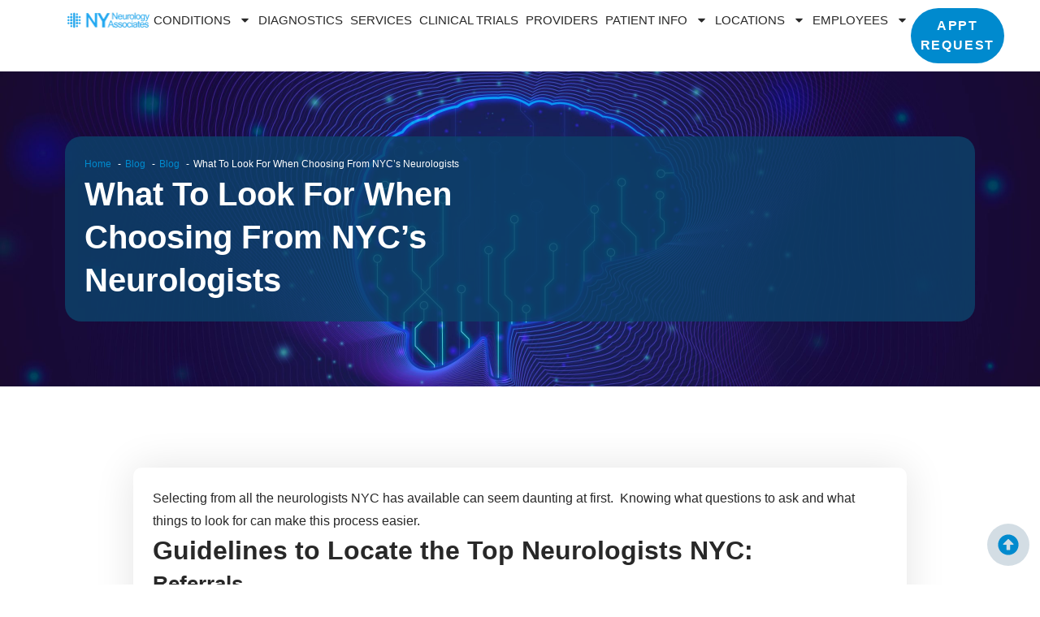

--- FILE ---
content_type: text/html; charset=UTF-8
request_url: https://www.nyneurologists.com/blog/what-to-look-for-when-choosing-from-nycs-neurologists
body_size: 23484
content:
<!doctype html>
<html lang="en-US">
<head>
	<meta charset="UTF-8">
	<meta name="viewport" content="width=device-width, initial-scale=1">
	<link rel="profile" href="https://gmpg.org/xfn/11">
	<title>What To Look For When Choosing From NYC&#039;s Neurologists - NY Neurology Associates</title>
<meta name="dc.title" content="What To Look For When Choosing From NYC&#039;s Neurologists - NY Neurology Associates">
<meta name="dc.description" content="Home Selecting from all the neurologists NYC has available can seem daunting at first.  Knowing what questions to ask and what things to look for can make this process easier.  Guidelines to Locate the Top Neurologists NYC: Referrals Many individuals receive referrals from their primary physician for a neurologists.  Often,&hellip;">
<meta name="dc.relation" content="https://www.nyneurologists.com/blog/what-to-look-for-when-choosing-from-nycs-neurologists">
<meta name="dc.source" content="https://www.nyneurologists.com">
<meta name="dc.language" content="en_US">
<meta name="description" content="Home Selecting from all the neurologists NYC has available can seem daunting at first.  Knowing what questions to ask and what things to look for can make this process easier.  Guidelines to Locate the Top Neurologists NYC: Referrals Many individuals receive referrals from their primary physician for a neurologists.  Often,&hellip;">
<meta name="robots" content="index, follow, max-snippet:-1, max-image-preview:large, max-video-preview:-1">
<link rel="canonical" href="https://www.nyneurologists.com/blog/what-to-look-for-when-choosing-from-nycs-neurologists">
<meta property="og:url" content="https://www.nyneurologists.com/blog/what-to-look-for-when-choosing-from-nycs-neurologists">
<meta property="og:site_name" content="NY Neurology Associates">
<meta property="og:locale" content="en_US">
<meta property="og:type" content="article">
<meta property="article:author" content="">
<meta property="article:publisher" content="">
<meta property="article:section" content="Blog">
<meta property="article:tag" content="Blog - General Neurology">
<meta property="og:title" content="What To Look For When Choosing From NYC&#039;s Neurologists - NY Neurology Associates">
<meta property="og:description" content="Home Selecting from all the neurologists NYC has available can seem daunting at first.  Knowing what questions to ask and what things to look for can make this process easier.  Guidelines to Locate the Top Neurologists NYC: Referrals Many individuals receive referrals from their primary physician for a neurologists.  Often,&hellip;">
<meta property="og:image" content="https://www.nyneurologists.com/wp-content/uploads/2025/10/placeholder.png">
<meta property="og:image:secure_url" content="https://www.nyneurologists.com/wp-content/uploads/2025/10/placeholder.png">
<meta property="og:image:width" content="1200">
<meta property="og:image:height" content="800">
<meta property="fb:pages" content="">
<meta property="fb:admins" content="">
<meta property="fb:app_id" content="">
<meta name="twitter:card" content="summary">
<meta name="twitter:site" content="">
<meta name="twitter:creator" content="">
<meta name="twitter:title" content="What To Look For When Choosing From NYC&#039;s Neurologists - NY Neurology Associates">
<meta name="twitter:description" content="Home Selecting from all the neurologists NYC has available can seem daunting at first.  Knowing what questions to ask and what things to look for can make this process easier.  Guidelines to Locate the Top Neurologists NYC: Referrals Many individuals receive referrals from their primary physician for a neurologists.  Often,&hellip;">
<meta name="twitter:image" content="https://www.nyneurologists.com/wp-content/uploads/2025/10/placeholder.png">
<link rel="alternate" type="application/rss+xml" title="NY Neurology Associates &raquo; Feed" href="https://www.nyneurologists.com/feed" />
<link rel="alternate" type="application/rss+xml" title="NY Neurology Associates &raquo; Comments Feed" href="https://www.nyneurologists.com/comments/feed" />
<link rel="alternate" title="oEmbed (JSON)" type="application/json+oembed" href="https://www.nyneurologists.com/wp-json/oembed/1.0/embed?url=https%3A%2F%2Fwww.nyneurologists.com%2Fblog%2Fwhat-to-look-for-when-choosing-from-nycs-neurologists" />
<link rel="alternate" title="oEmbed (XML)" type="text/xml+oembed" href="https://www.nyneurologists.com/wp-json/oembed/1.0/embed?url=https%3A%2F%2Fwww.nyneurologists.com%2Fblog%2Fwhat-to-look-for-when-choosing-from-nycs-neurologists&#038;format=xml" />
<style id='wp-img-auto-sizes-contain-inline-css'>
img:is([sizes=auto i],[sizes^="auto," i]){contain-intrinsic-size:3000px 1500px}
/*# sourceURL=wp-img-auto-sizes-contain-inline-css */
</style>
<style id='wp-emoji-styles-inline-css'>

	img.wp-smiley, img.emoji {
		display: inline !important;
		border: none !important;
		box-shadow: none !important;
		height: 1em !important;
		width: 1em !important;
		margin: 0 0.07em !important;
		vertical-align: -0.1em !important;
		background: none !important;
		padding: 0 !important;
	}
/*# sourceURL=wp-emoji-styles-inline-css */
</style>
<style id='wpseopress-local-business-style-inline-css'>
span.wp-block-wpseopress-local-business-field{margin-right:8px}

/*# sourceURL=https://www.nyneurologists.com/wp-content/plugins/wp-seopress-pro/public/editor/blocks/local-business/style-index.css */
</style>
<style id='wpseopress-table-of-contents-style-inline-css'>
.wp-block-wpseopress-table-of-contents li.active>a{font-weight:bold}

/*# sourceURL=https://www.nyneurologists.com/wp-content/plugins/wp-seopress-pro/public/editor/blocks/table-of-contents/style-index.css */
</style>
<style id='global-styles-inline-css'>
:root{--wp--preset--aspect-ratio--square: 1;--wp--preset--aspect-ratio--4-3: 4/3;--wp--preset--aspect-ratio--3-4: 3/4;--wp--preset--aspect-ratio--3-2: 3/2;--wp--preset--aspect-ratio--2-3: 2/3;--wp--preset--aspect-ratio--16-9: 16/9;--wp--preset--aspect-ratio--9-16: 9/16;--wp--preset--color--black: #000000;--wp--preset--color--cyan-bluish-gray: #abb8c3;--wp--preset--color--white: #ffffff;--wp--preset--color--pale-pink: #f78da7;--wp--preset--color--vivid-red: #cf2e2e;--wp--preset--color--luminous-vivid-orange: #ff6900;--wp--preset--color--luminous-vivid-amber: #fcb900;--wp--preset--color--light-green-cyan: #7bdcb5;--wp--preset--color--vivid-green-cyan: #00d084;--wp--preset--color--pale-cyan-blue: #8ed1fc;--wp--preset--color--vivid-cyan-blue: #0693e3;--wp--preset--color--vivid-purple: #9b51e0;--wp--preset--gradient--vivid-cyan-blue-to-vivid-purple: linear-gradient(135deg,rgb(6,147,227) 0%,rgb(155,81,224) 100%);--wp--preset--gradient--light-green-cyan-to-vivid-green-cyan: linear-gradient(135deg,rgb(122,220,180) 0%,rgb(0,208,130) 100%);--wp--preset--gradient--luminous-vivid-amber-to-luminous-vivid-orange: linear-gradient(135deg,rgb(252,185,0) 0%,rgb(255,105,0) 100%);--wp--preset--gradient--luminous-vivid-orange-to-vivid-red: linear-gradient(135deg,rgb(255,105,0) 0%,rgb(207,46,46) 100%);--wp--preset--gradient--very-light-gray-to-cyan-bluish-gray: linear-gradient(135deg,rgb(238,238,238) 0%,rgb(169,184,195) 100%);--wp--preset--gradient--cool-to-warm-spectrum: linear-gradient(135deg,rgb(74,234,220) 0%,rgb(151,120,209) 20%,rgb(207,42,186) 40%,rgb(238,44,130) 60%,rgb(251,105,98) 80%,rgb(254,248,76) 100%);--wp--preset--gradient--blush-light-purple: linear-gradient(135deg,rgb(255,206,236) 0%,rgb(152,150,240) 100%);--wp--preset--gradient--blush-bordeaux: linear-gradient(135deg,rgb(254,205,165) 0%,rgb(254,45,45) 50%,rgb(107,0,62) 100%);--wp--preset--gradient--luminous-dusk: linear-gradient(135deg,rgb(255,203,112) 0%,rgb(199,81,192) 50%,rgb(65,88,208) 100%);--wp--preset--gradient--pale-ocean: linear-gradient(135deg,rgb(255,245,203) 0%,rgb(182,227,212) 50%,rgb(51,167,181) 100%);--wp--preset--gradient--electric-grass: linear-gradient(135deg,rgb(202,248,128) 0%,rgb(113,206,126) 100%);--wp--preset--gradient--midnight: linear-gradient(135deg,rgb(2,3,129) 0%,rgb(40,116,252) 100%);--wp--preset--font-size--small: 13px;--wp--preset--font-size--medium: 20px;--wp--preset--font-size--large: 36px;--wp--preset--font-size--x-large: 42px;--wp--preset--spacing--20: 0.44rem;--wp--preset--spacing--30: 0.67rem;--wp--preset--spacing--40: 1rem;--wp--preset--spacing--50: 1.5rem;--wp--preset--spacing--60: 2.25rem;--wp--preset--spacing--70: 3.38rem;--wp--preset--spacing--80: 5.06rem;--wp--preset--shadow--natural: 6px 6px 9px rgba(0, 0, 0, 0.2);--wp--preset--shadow--deep: 12px 12px 50px rgba(0, 0, 0, 0.4);--wp--preset--shadow--sharp: 6px 6px 0px rgba(0, 0, 0, 0.2);--wp--preset--shadow--outlined: 6px 6px 0px -3px rgb(255, 255, 255), 6px 6px rgb(0, 0, 0);--wp--preset--shadow--crisp: 6px 6px 0px rgb(0, 0, 0);}:root { --wp--style--global--content-size: 800px;--wp--style--global--wide-size: 1200px; }:where(body) { margin: 0; }.wp-site-blocks > .alignleft { float: left; margin-right: 2em; }.wp-site-blocks > .alignright { float: right; margin-left: 2em; }.wp-site-blocks > .aligncenter { justify-content: center; margin-left: auto; margin-right: auto; }:where(.wp-site-blocks) > * { margin-block-start: 24px; margin-block-end: 0; }:where(.wp-site-blocks) > :first-child { margin-block-start: 0; }:where(.wp-site-blocks) > :last-child { margin-block-end: 0; }:root { --wp--style--block-gap: 24px; }:root :where(.is-layout-flow) > :first-child{margin-block-start: 0;}:root :where(.is-layout-flow) > :last-child{margin-block-end: 0;}:root :where(.is-layout-flow) > *{margin-block-start: 24px;margin-block-end: 0;}:root :where(.is-layout-constrained) > :first-child{margin-block-start: 0;}:root :where(.is-layout-constrained) > :last-child{margin-block-end: 0;}:root :where(.is-layout-constrained) > *{margin-block-start: 24px;margin-block-end: 0;}:root :where(.is-layout-flex){gap: 24px;}:root :where(.is-layout-grid){gap: 24px;}.is-layout-flow > .alignleft{float: left;margin-inline-start: 0;margin-inline-end: 2em;}.is-layout-flow > .alignright{float: right;margin-inline-start: 2em;margin-inline-end: 0;}.is-layout-flow > .aligncenter{margin-left: auto !important;margin-right: auto !important;}.is-layout-constrained > .alignleft{float: left;margin-inline-start: 0;margin-inline-end: 2em;}.is-layout-constrained > .alignright{float: right;margin-inline-start: 2em;margin-inline-end: 0;}.is-layout-constrained > .aligncenter{margin-left: auto !important;margin-right: auto !important;}.is-layout-constrained > :where(:not(.alignleft):not(.alignright):not(.alignfull)){max-width: var(--wp--style--global--content-size);margin-left: auto !important;margin-right: auto !important;}.is-layout-constrained > .alignwide{max-width: var(--wp--style--global--wide-size);}body .is-layout-flex{display: flex;}.is-layout-flex{flex-wrap: wrap;align-items: center;}.is-layout-flex > :is(*, div){margin: 0;}body .is-layout-grid{display: grid;}.is-layout-grid > :is(*, div){margin: 0;}body{padding-top: 0px;padding-right: 0px;padding-bottom: 0px;padding-left: 0px;}a:where(:not(.wp-element-button)){text-decoration: underline;}:root :where(.wp-element-button, .wp-block-button__link){background-color: #32373c;border-width: 0;color: #fff;font-family: inherit;font-size: inherit;font-style: inherit;font-weight: inherit;letter-spacing: inherit;line-height: inherit;padding-top: calc(0.667em + 2px);padding-right: calc(1.333em + 2px);padding-bottom: calc(0.667em + 2px);padding-left: calc(1.333em + 2px);text-decoration: none;text-transform: inherit;}.has-black-color{color: var(--wp--preset--color--black) !important;}.has-cyan-bluish-gray-color{color: var(--wp--preset--color--cyan-bluish-gray) !important;}.has-white-color{color: var(--wp--preset--color--white) !important;}.has-pale-pink-color{color: var(--wp--preset--color--pale-pink) !important;}.has-vivid-red-color{color: var(--wp--preset--color--vivid-red) !important;}.has-luminous-vivid-orange-color{color: var(--wp--preset--color--luminous-vivid-orange) !important;}.has-luminous-vivid-amber-color{color: var(--wp--preset--color--luminous-vivid-amber) !important;}.has-light-green-cyan-color{color: var(--wp--preset--color--light-green-cyan) !important;}.has-vivid-green-cyan-color{color: var(--wp--preset--color--vivid-green-cyan) !important;}.has-pale-cyan-blue-color{color: var(--wp--preset--color--pale-cyan-blue) !important;}.has-vivid-cyan-blue-color{color: var(--wp--preset--color--vivid-cyan-blue) !important;}.has-vivid-purple-color{color: var(--wp--preset--color--vivid-purple) !important;}.has-black-background-color{background-color: var(--wp--preset--color--black) !important;}.has-cyan-bluish-gray-background-color{background-color: var(--wp--preset--color--cyan-bluish-gray) !important;}.has-white-background-color{background-color: var(--wp--preset--color--white) !important;}.has-pale-pink-background-color{background-color: var(--wp--preset--color--pale-pink) !important;}.has-vivid-red-background-color{background-color: var(--wp--preset--color--vivid-red) !important;}.has-luminous-vivid-orange-background-color{background-color: var(--wp--preset--color--luminous-vivid-orange) !important;}.has-luminous-vivid-amber-background-color{background-color: var(--wp--preset--color--luminous-vivid-amber) !important;}.has-light-green-cyan-background-color{background-color: var(--wp--preset--color--light-green-cyan) !important;}.has-vivid-green-cyan-background-color{background-color: var(--wp--preset--color--vivid-green-cyan) !important;}.has-pale-cyan-blue-background-color{background-color: var(--wp--preset--color--pale-cyan-blue) !important;}.has-vivid-cyan-blue-background-color{background-color: var(--wp--preset--color--vivid-cyan-blue) !important;}.has-vivid-purple-background-color{background-color: var(--wp--preset--color--vivid-purple) !important;}.has-black-border-color{border-color: var(--wp--preset--color--black) !important;}.has-cyan-bluish-gray-border-color{border-color: var(--wp--preset--color--cyan-bluish-gray) !important;}.has-white-border-color{border-color: var(--wp--preset--color--white) !important;}.has-pale-pink-border-color{border-color: var(--wp--preset--color--pale-pink) !important;}.has-vivid-red-border-color{border-color: var(--wp--preset--color--vivid-red) !important;}.has-luminous-vivid-orange-border-color{border-color: var(--wp--preset--color--luminous-vivid-orange) !important;}.has-luminous-vivid-amber-border-color{border-color: var(--wp--preset--color--luminous-vivid-amber) !important;}.has-light-green-cyan-border-color{border-color: var(--wp--preset--color--light-green-cyan) !important;}.has-vivid-green-cyan-border-color{border-color: var(--wp--preset--color--vivid-green-cyan) !important;}.has-pale-cyan-blue-border-color{border-color: var(--wp--preset--color--pale-cyan-blue) !important;}.has-vivid-cyan-blue-border-color{border-color: var(--wp--preset--color--vivid-cyan-blue) !important;}.has-vivid-purple-border-color{border-color: var(--wp--preset--color--vivid-purple) !important;}.has-vivid-cyan-blue-to-vivid-purple-gradient-background{background: var(--wp--preset--gradient--vivid-cyan-blue-to-vivid-purple) !important;}.has-light-green-cyan-to-vivid-green-cyan-gradient-background{background: var(--wp--preset--gradient--light-green-cyan-to-vivid-green-cyan) !important;}.has-luminous-vivid-amber-to-luminous-vivid-orange-gradient-background{background: var(--wp--preset--gradient--luminous-vivid-amber-to-luminous-vivid-orange) !important;}.has-luminous-vivid-orange-to-vivid-red-gradient-background{background: var(--wp--preset--gradient--luminous-vivid-orange-to-vivid-red) !important;}.has-very-light-gray-to-cyan-bluish-gray-gradient-background{background: var(--wp--preset--gradient--very-light-gray-to-cyan-bluish-gray) !important;}.has-cool-to-warm-spectrum-gradient-background{background: var(--wp--preset--gradient--cool-to-warm-spectrum) !important;}.has-blush-light-purple-gradient-background{background: var(--wp--preset--gradient--blush-light-purple) !important;}.has-blush-bordeaux-gradient-background{background: var(--wp--preset--gradient--blush-bordeaux) !important;}.has-luminous-dusk-gradient-background{background: var(--wp--preset--gradient--luminous-dusk) !important;}.has-pale-ocean-gradient-background{background: var(--wp--preset--gradient--pale-ocean) !important;}.has-electric-grass-gradient-background{background: var(--wp--preset--gradient--electric-grass) !important;}.has-midnight-gradient-background{background: var(--wp--preset--gradient--midnight) !important;}.has-small-font-size{font-size: var(--wp--preset--font-size--small) !important;}.has-medium-font-size{font-size: var(--wp--preset--font-size--medium) !important;}.has-large-font-size{font-size: var(--wp--preset--font-size--large) !important;}.has-x-large-font-size{font-size: var(--wp--preset--font-size--x-large) !important;}
:root :where(.wp-block-pullquote){font-size: 1.5em;line-height: 1.6;}
/*# sourceURL=global-styles-inline-css */
</style>
<link rel='stylesheet' id='bookly-ladda.min.css-css' href='https://www.nyneurologists.com/wp-content/plugins/bookly-responsive-appointment-booking-tool/frontend/resources/css/ladda.min.css?ver=26.3' media='all' />
<link rel='stylesheet' id='bookly-tailwind.css-css' href='https://www.nyneurologists.com/wp-content/plugins/bookly-responsive-appointment-booking-tool/backend/resources/tailwind/tailwind.css?ver=26.3' media='all' />
<link rel='stylesheet' id='bookly-modern-booking-form-calendar.css-css' href='https://www.nyneurologists.com/wp-content/plugins/bookly-responsive-appointment-booking-tool/frontend/resources/css/modern-booking-form-calendar.css?ver=26.3' media='all' />
<link rel='stylesheet' id='bookly-bootstrap-icons.min.css-css' href='https://www.nyneurologists.com/wp-content/plugins/bookly-responsive-appointment-booking-tool/frontend/resources/css/bootstrap-icons.min.css?ver=26.3' media='all' />
<link rel='stylesheet' id='bookly-bookly-main.css-css' href='https://www.nyneurologists.com/wp-content/plugins/bookly-responsive-appointment-booking-tool/frontend/resources/css/bookly-main.css?ver=26.3' media='all' />
<link rel='stylesheet' id='bookly-bootstrap.min.css-css' href='https://www.nyneurologists.com/wp-content/plugins/bookly-responsive-appointment-booking-tool/backend/resources/bootstrap/css/bootstrap.min.css?ver=26.3' media='all' />
<link rel='stylesheet' id='bookly-customer-profile.css-css' href='https://www.nyneurologists.com/wp-content/plugins/bookly-addon-pro/frontend/modules/customer_profile/resources/css/customer-profile.css?ver=9.5' media='all' />
<link rel='stylesheet' id='hello-elementor-css' href='https://www.nyneurologists.com/wp-content/themes/hello-elementor/assets/css/reset.css?ver=3.4.5' media='all' />
<link rel='stylesheet' id='hello-elementor-theme-style-css' href='https://www.nyneurologists.com/wp-content/themes/hello-elementor/assets/css/theme.css?ver=3.4.5' media='all' />
<link rel='stylesheet' id='hello-elementor-header-footer-css' href='https://www.nyneurologists.com/wp-content/themes/hello-elementor/assets/css/header-footer.css?ver=3.4.5' media='all' />
<link rel='stylesheet' id='elementor-frontend-css' href='https://www.nyneurologists.com/wp-content/plugins/elementor/assets/css/frontend.min.css?ver=3.34.1' media='all' />
<link rel='stylesheet' id='elementor-post-6-css' href='https://www.nyneurologists.com/wp-content/uploads/elementor/css/post-6.css?ver=1769455476' media='all' />
<link rel='stylesheet' id='widget-image-css' href='https://www.nyneurologists.com/wp-content/plugins/elementor/assets/css/widget-image.min.css?ver=3.34.1' media='all' />
<link rel='stylesheet' id='e-animation-float-css' href='https://www.nyneurologists.com/wp-content/plugins/elementor/assets/lib/animations/styles/e-animation-float.min.css?ver=3.34.1' media='all' />
<link rel='stylesheet' id='widget-nav-menu-css' href='https://www.nyneurologists.com/wp-content/plugins/elementor-pro/assets/css/widget-nav-menu.min.css?ver=3.34.0' media='all' />
<link rel='stylesheet' id='e-sticky-css' href='https://www.nyneurologists.com/wp-content/plugins/elementor-pro/assets/css/modules/sticky.min.css?ver=3.34.0' media='all' />
<link rel='stylesheet' id='widget-divider-css' href='https://www.nyneurologists.com/wp-content/plugins/elementor/assets/css/widget-divider.min.css?ver=3.34.1' media='all' />
<link rel='stylesheet' id='widget-heading-css' href='https://www.nyneurologists.com/wp-content/plugins/elementor/assets/css/widget-heading.min.css?ver=3.34.1' media='all' />
<link rel='stylesheet' id='widget-social-icons-css' href='https://www.nyneurologists.com/wp-content/plugins/elementor/assets/css/widget-social-icons.min.css?ver=3.34.1' media='all' />
<link rel='stylesheet' id='e-apple-webkit-css' href='https://www.nyneurologists.com/wp-content/plugins/elementor/assets/css/conditionals/apple-webkit.min.css?ver=3.34.1' media='all' />
<link rel='stylesheet' id='font-awesome-5-all-css' href='https://www.nyneurologists.com/wp-content/plugins/elementor/assets/lib/font-awesome/css/all.min.css?ver=3.34.1' media='all' />
<link rel='stylesheet' id='font-awesome-4-shim-css' href='https://www.nyneurologists.com/wp-content/plugins/elementor/assets/lib/font-awesome/css/v4-shims.min.css?ver=3.34.1' media='all' />
<link rel='stylesheet' id='widget-posts-css' href='https://www.nyneurologists.com/wp-content/plugins/elementor-pro/assets/css/widget-posts.min.css?ver=3.34.0' media='all' />
<link rel='stylesheet' id='widget-loop-common-css' href='https://www.nyneurologists.com/wp-content/plugins/elementor-pro/assets/css/widget-loop-common.min.css?ver=3.34.0' media='all' />
<link rel='stylesheet' id='widget-loop-grid-css' href='https://www.nyneurologists.com/wp-content/plugins/elementor-pro/assets/css/widget-loop-grid.min.css?ver=3.34.0' media='all' />
<link rel='stylesheet' id='elementor-post-3479-css' href='https://www.nyneurologists.com/wp-content/uploads/elementor/css/post-3479.css?ver=1769467749' media='all' />
<link rel='stylesheet' id='elementor-post-32-css' href='https://www.nyneurologists.com/wp-content/uploads/elementor/css/post-32.css?ver=1769455477' media='all' />
<link rel='stylesheet' id='elementor-post-257-css' href='https://www.nyneurologists.com/wp-content/uploads/elementor/css/post-257.css?ver=1769455477' media='all' />
<link rel='stylesheet' id='elementor-gf-local-roboto-css' href='https://nyneurologists.com/wp-content/uploads/elementor/google-fonts/css/roboto.css?ver=1757516979' media='all' />
<link rel='stylesheet' id='elementor-gf-local-robotoslab-css' href='https://nyneurologists.com/wp-content/uploads/elementor/google-fonts/css/robotoslab.css?ver=1757518385' media='all' />
<link rel='stylesheet' id='elementor-gf-local-kaiseiopti-css' href='https://nyneurologists.com/wp-content/uploads/elementor/google-fonts/css/kaiseiopti.css?ver=1758110999' media='all' />
<link rel='stylesheet' id='elementor-gf-local-opensans-css' href='https://nyneurologists.com/wp-content/uploads/elementor/google-fonts/css/opensans.css?ver=1758111194' media='all' />
<script src="https://www.nyneurologists.com/wp-includes/js/jquery/jquery.min.js?ver=3.7.1" id="jquery-core-js"></script>
<script src="https://www.nyneurologists.com/wp-includes/js/jquery/jquery-migrate.min.js?ver=3.4.1" id="jquery-migrate-js"></script>
<script src="https://www.nyneurologists.com/wp-content/plugins/bookly-responsive-appointment-booking-tool/frontend/resources/js/spin.min.js?ver=26.3" id="bookly-spin.min.js-js"></script>
<script id="bookly-globals-js-extra">
var BooklyL10nGlobal = {"csrf_token":"1c2cadd696","ajax_url_backend":"https://www.nyneurologists.com/wp-admin/admin-ajax.php","ajax_url_frontend":"https://www.nyneurologists.com/wp-admin/admin-ajax.php","mjsTimeFormat":"h:mm a","datePicker":{"format":"MMMM D, YYYY","monthNames":["January","February","March","April","May","June","July","August","September","October","November","December"],"daysOfWeek":["Sun","Mon","Tue","Wed","Thu","Fri","Sat"],"firstDay":1,"monthNamesShort":["Jan","Feb","Mar","Apr","May","Jun","Jul","Aug","Sep","Oct","Nov","Dec"],"dayNames":["Sunday","Monday","Tuesday","Wednesday","Thursday","Friday","Saturday"],"dayNamesShort":["Sun","Mon","Tue","Wed","Thu","Fri","Sat"],"meridiem":{"am":"am","pm":"pm","AM":"AM","PM":"PM"}},"dateRange":{"format":"MMMM D, YYYY","applyLabel":"Apply","cancelLabel":"Cancel","fromLabel":"From","toLabel":"To","customRangeLabel":"Custom range","tomorrow":"Tomorrow","today":"Today","anyTime":"Any time","yesterday":"Yesterday","last_7":"Last 7 days","last_30":"Last 30 days","next_7":"Next 7 days","next_30":"Next 30 days","thisMonth":"This month","nextMonth":"Next month","lastMonth":"Last month","firstDay":1},"l10n":{"apply":"Apply","cancel":"Cancel","areYouSure":"Are you sure?"},"addons":["pro","custom-fields","files","locations","special-days"],"cloud_products":["zapier"],"data":{}};
//# sourceURL=bookly-globals-js-extra
</script>
<script src="https://www.nyneurologists.com/wp-content/plugins/bookly-responsive-appointment-booking-tool/frontend/resources/js/ladda.min.js?ver=26.3" id="bookly-ladda.min.js-js"></script>
<script src="https://www.nyneurologists.com/wp-content/plugins/bookly-responsive-appointment-booking-tool/backend/resources/js/moment.min.js?ver=26.3" id="bookly-moment.min.js-js"></script>
<script src="https://www.nyneurologists.com/wp-content/plugins/bookly-addon-files/frontend/modules/booking/resources/js/jquery.iframe-transport.js?ver=3.9" id="bookly-jquery.iframe-transport.js-js"></script>
<script src="https://www.nyneurologists.com/wp-includes/js/jquery/ui/core.min.js?ver=1.13.3" id="jquery-ui-core-js"></script>
<script src="https://www.nyneurologists.com/wp-content/plugins/bookly-addon-files/frontend/modules/booking/resources/js/jquery.fileupload.js?ver=3.9" id="bookly-jquery.fileupload.js-js"></script>
<script src="https://www.nyneurologists.com/wp-content/plugins/bookly-addon-files/frontend/modules/booking/resources/js/files.js?ver=3.9" id="bookly-files.js-js"></script>
<script src="https://www.nyneurologists.com/wp-content/plugins/bookly-responsive-appointment-booking-tool/frontend/resources/js/hammer.min.js?ver=26.3" id="bookly-hammer.min.js-js"></script>
<script src="https://www.nyneurologists.com/wp-content/plugins/bookly-responsive-appointment-booking-tool/frontend/resources/js/jquery.hammer.min.js?ver=26.3" id="bookly-jquery.hammer.min.js-js"></script>
<script src="https://www.nyneurologists.com/wp-content/plugins/bookly-responsive-appointment-booking-tool/frontend/resources/js/qrcode.js?ver=26.3" id="bookly-qrcode.js-js"></script>
<script id="bookly-bookly.min.js-js-extra">
var BooklyL10n = {"ajaxurl":"https://www.nyneurologists.com/wp-admin/admin-ajax.php","csrf_token":"1c2cadd696","months":["January","February","March","April","May","June","July","August","September","October","November","December"],"days":["Sunday","Monday","Tuesday","Wednesday","Thursday","Friday","Saturday"],"daysShort":["Sun","Mon","Tue","Wed","Thu","Fri","Sat"],"monthsShort":["Jan","Feb","Mar","Apr","May","Jun","Jul","Aug","Sep","Oct","Nov","Dec"],"show_more":"Show more","sessionHasExpired":"Your session has expired. Please press \"Ok\" to refresh the page"};
//# sourceURL=bookly-bookly.min.js-js-extra
</script>
<script src="https://www.nyneurologists.com/wp-content/plugins/bookly-responsive-appointment-booking-tool/frontend/resources/js/bookly.min.js?ver=26.3" id="bookly-bookly.min.js-js"></script>
<script id="bookly-customer-profile.js-js-extra">
var BooklyCustomerProfileL10n = {"csrf_token":"1c2cadd696","show_more":"Show more"};
//# sourceURL=bookly-customer-profile.js-js-extra
</script>
<script src="https://www.nyneurologists.com/wp-content/plugins/bookly-addon-pro/frontend/modules/customer_profile/resources/js/customer-profile.js?ver=9.5" id="bookly-customer-profile.js-js"></script>
<script src="https://www.nyneurologists.com/wp-content/plugins/elementor/assets/lib/font-awesome/js/v4-shims.min.js?ver=3.34.1" id="font-awesome-4-shim-js"></script>
<link rel="https://api.w.org/" href="https://www.nyneurologists.com/wp-json/" /><link rel="alternate" title="JSON" type="application/json" href="https://www.nyneurologists.com/wp-json/wp/v2/posts/3479" /><link rel="EditURI" type="application/rsd+xml" title="RSD" href="https://www.nyneurologists.com/xmlrpc.php?rsd" />
<meta name="generator" content="WordPress 6.9" />
<link rel='shortlink' href='https://www.nyneurologists.com/?p=3479' />
<meta name="generator" content="Elementor 3.34.1; features: e_font_icon_svg, additional_custom_breakpoints; settings: css_print_method-external, google_font-enabled, font_display-swap">
			<style>
				.e-con.e-parent:nth-of-type(n+4):not(.e-lazyloaded):not(.e-no-lazyload),
				.e-con.e-parent:nth-of-type(n+4):not(.e-lazyloaded):not(.e-no-lazyload) * {
					background-image: none !important;
				}
				@media screen and (max-height: 1024px) {
					.e-con.e-parent:nth-of-type(n+3):not(.e-lazyloaded):not(.e-no-lazyload),
					.e-con.e-parent:nth-of-type(n+3):not(.e-lazyloaded):not(.e-no-lazyload) * {
						background-image: none !important;
					}
				}
				@media screen and (max-height: 640px) {
					.e-con.e-parent:nth-of-type(n+2):not(.e-lazyloaded):not(.e-no-lazyload),
					.e-con.e-parent:nth-of-type(n+2):not(.e-lazyloaded):not(.e-no-lazyload) * {
						background-image: none !important;
					}
				}
			</style>
			<style>.breadcrumb {list-style:none;margin:0;padding-inline-start:0;}.breadcrumb li {margin:0;display:inline-block;position:relative;}.breadcrumb li::after{content:' - ';margin-left:5px;margin-right:5px;}.breadcrumb li:last-child::after{display:none}</style><link rel="icon" href="https://www.nyneurologists.com/wp-content/uploads/2025/09/ny-final-png-1-1.png" sizes="32x32" />
<link rel="icon" href="https://www.nyneurologists.com/wp-content/uploads/2025/09/ny-final-png-1-1.png" sizes="192x192" />
<link rel="apple-touch-icon" href="https://www.nyneurologists.com/wp-content/uploads/2025/09/ny-final-png-1-1.png" />
<meta name="msapplication-TileImage" content="https://www.nyneurologists.com/wp-content/uploads/2025/09/ny-final-png-1-1.png" />

<!-- Google Tag Manager -->
<script>(function(w,d,s,l,i){w[l]=w[l]||[];w[l].push({'gtm.start':
new Date().getTime(),event:'gtm.js'});var f=d.getElementsByTagName(s)[0],
j=d.createElement(s),dl=l!='dataLayer'?'&l='+l:'';j.async=true;j.src=
'https://www.googletagmanager.com/gtm.js?id='+i+dl;f.parentNode.insertBefore(j,f);
})(window,document,'script','dataLayer','GTM-N35X3NP');</script>
<!-- End Google Tag Manager --></head>
<body class="wp-singular post-template post-template-elementor_header_footer single single-post postid-3479 single-format-standard wp-custom-logo wp-embed-responsive wp-theme-hello-elementor hello-elementor-default elementor-default elementor-template-full-width elementor-kit-6 elementor-page elementor-page-3479">


<!-- Google Tag Manager (noscript) -->
<noscript><iframe src="https://www.googletagmanager.com/ns.html?id=GTM-N35X3NP"
height="0" width="0" style="display:none;visibility:hidden"></iframe></noscript>
<!-- End Google Tag Manager (noscript) -->
<a class="skip-link screen-reader-text" href="#content">Skip to content</a>

		<header data-elementor-type="header" data-elementor-id="32" class="elementor elementor-32 elementor-location-header" data-elementor-post-type="elementor_library">
			<div class="elementor-element elementor-element-532ca2a e-flex e-con-boxed e-con e-parent" data-id="532ca2a" data-element_type="container" data-settings="{&quot;background_background&quot;:&quot;classic&quot;,&quot;sticky&quot;:&quot;top&quot;,&quot;sticky_on&quot;:[&quot;desktop&quot;,&quot;tablet&quot;,&quot;mobile&quot;],&quot;sticky_offset&quot;:0,&quot;sticky_effects_offset&quot;:0,&quot;sticky_anchor_link_offset&quot;:0}">
					<div class="e-con-inner">
		<div class="elementor-element elementor-element-5ce07f5 e-con-full e-flex e-con e-child" data-id="5ce07f5" data-element_type="container">
				<div class="elementor-element elementor-element-3441267 elementor-widget elementor-widget-theme-site-logo elementor-widget-image" data-id="3441267" data-element_type="widget" data-widget_type="theme-site-logo.default">
											<a href="https://www.nyneurologists.com">
			<img width="426" height="104" src="https://www.nyneurologists.com/wp-content/uploads/2025/09/ny-final-png-1.png" class="attachment-full size-full wp-image-35" alt="" srcset="https://www.nyneurologists.com/wp-content/uploads/2025/09/ny-final-png-1.png 426w, https://www.nyneurologists.com/wp-content/uploads/2025/09/ny-final-png-1-300x73.png 300w" sizes="(max-width: 426px) 100vw, 426px" />				</a>
											</div>
				<div class="elementor-element elementor-element-fd80df2 elementor-nav-menu__align-end elementor-nav-menu--stretch elementor-nav-menu--dropdown-tablet elementor-nav-menu__text-align-aside elementor-nav-menu--toggle elementor-nav-menu--burger elementor-widget elementor-widget-nav-menu" data-id="fd80df2" data-element_type="widget" data-settings="{&quot;full_width&quot;:&quot;stretch&quot;,&quot;toggle_icon_hover_animation&quot;:&quot;float&quot;,&quot;layout&quot;:&quot;horizontal&quot;,&quot;submenu_icon&quot;:{&quot;value&quot;:&quot;&lt;svg aria-hidden=\&quot;true\&quot; class=\&quot;e-font-icon-svg e-fas-caret-down\&quot; viewBox=\&quot;0 0 320 512\&quot; xmlns=\&quot;http:\/\/www.w3.org\/2000\/svg\&quot;&gt;&lt;path d=\&quot;M31.3 192h257.3c17.8 0 26.7 21.5 14.1 34.1L174.1 354.8c-7.8 7.8-20.5 7.8-28.3 0L17.2 226.1C4.6 213.5 13.5 192 31.3 192z\&quot;&gt;&lt;\/path&gt;&lt;\/svg&gt;&quot;,&quot;library&quot;:&quot;fa-solid&quot;},&quot;toggle&quot;:&quot;burger&quot;}" data-widget_type="nav-menu.default">
								<nav aria-label="Menu" class="elementor-nav-menu--main elementor-nav-menu__container elementor-nav-menu--layout-horizontal e--pointer-background e--animation-sweep-right">
				<ul id="menu-1-fd80df2" class="elementor-nav-menu"><li class="menu-item menu-item-type-custom menu-item-object-custom menu-item-has-children menu-item-41"><a href="/conditions" class="elementor-item">CONDITIONS</a>
<ul class="sub-menu elementor-nav-menu--dropdown">
	<li class="menu-item menu-item-type-post_type menu-item-object-page menu-item-7481"><a href="https://www.nyneurologists.com/adult-neurology" class="elementor-sub-item">Adult Neurology</a></li>
	<li class="menu-item menu-item-type-post_type menu-item-object-page menu-item-7480"><a href="https://www.nyneurologists.com/services/pediatric-neurology" class="elementor-sub-item">Pediatric Neurology</a></li>
	<li class="menu-item menu-item-type-post_type menu-item-object-page menu-item-7482"><a href="https://www.nyneurologists.com/pain-management" class="elementor-sub-item">Pain Management</a></li>
</ul>
</li>
<li class="menu-item menu-item-type-custom menu-item-object-custom menu-item-4326"><a href="/diagnostic-procedures" class="elementor-item">DIAGNOSTICS</a></li>
<li class="menu-item menu-item-type-custom menu-item-object-custom menu-item-4327"><a href="/services" class="elementor-item">SERVICES</a></li>
<li class="menu-item menu-item-type-custom menu-item-object-custom menu-item-6508"><a target="_blank" href="https://nyneurologyinstitute.com/" class="elementor-item">CLINICAL TRIALS</a></li>
<li class="menu-item menu-item-type-custom menu-item-object-custom menu-item-40"><a href="/provider" class="elementor-item">PROVIDERS</a></li>
<li class="menu-item menu-item-type-custom menu-item-object-custom menu-item-has-children menu-item-43"><a class="elementor-item">PATIENT INFO</a>
<ul class="sub-menu elementor-nav-menu--dropdown">
	<li class="menu-item menu-item-type-custom menu-item-object-custom menu-item-8063"><a href="/contactus" class="elementor-sub-item">CONTACT US</a></li>
	<li class="menu-item menu-item-type-custom menu-item-object-custom menu-item-4328"><a target="_blank" href="https://app.formdr.com/practice/Mjk2Nw==/form/lZsuinF4Sti9Jx8lGL6Qfvm7Vf_ua-kK" class="elementor-sub-item">PATIENT INTAKE FORMS</a></li>
	<li class="menu-item menu-item-type-custom menu-item-object-custom menu-item-6507"><a target="_blank" href="https://www.securebillpay.net/newyorkneurology" class="elementor-sub-item">PAYMENTS</a></li>
	<li class="menu-item menu-item-type-custom menu-item-object-custom menu-item-4329"><a href="/faq" class="elementor-sub-item">FAQ</a></li>
	<li class="menu-item menu-item-type-custom menu-item-object-custom menu-item-4330"><a href="/insurances" class="elementor-sub-item">INSURANCES</a></li>
	<li class="menu-item menu-item-type-custom menu-item-object-custom menu-item-45"><a href="/blog" class="elementor-sub-item">BLOGS</a></li>
	<li class="menu-item menu-item-type-custom menu-item-object-custom menu-item-6509"><a target="_blank" href="/wp-content/uploads/2025/12/When-Do-I-Need-To-See-A-Neurologist-NY-Neurology-Associates.pdf" class="elementor-sub-item">FREE BROCHURE</a></li>
	<li class="menu-item menu-item-type-custom menu-item-object-custom menu-item-6510"><a href="/testimonials" class="elementor-sub-item">TESTIMONIALS</a></li>
</ul>
</li>
<li class="menu-item menu-item-type-custom menu-item-object-custom menu-item-has-children menu-item-44"><a href="/locations" class="elementor-item">LOCATIONS</a>
<ul class="sub-menu elementor-nav-menu--dropdown">
	<li class="menu-item menu-item-type-custom menu-item-object-custom menu-item-4333"><a href="/locations/new-york/gramercy-park" class="elementor-sub-item">GRAMERCY PARK</a></li>
	<li class="menu-item menu-item-type-custom menu-item-object-custom menu-item-4332"><a href="/locations/new-york/upper-east-side" class="elementor-sub-item">UPPER EAST SIDE</a></li>
	<li class="menu-item menu-item-type-custom menu-item-object-custom menu-item-4331"><a href="/locations/new-york/oceanside" class="elementor-sub-item">OCEANSIDE</a></li>
</ul>
</li>
<li class="menu-item menu-item-type-custom menu-item-object-custom menu-item-has-children menu-item-6511"><a href="#" class="elementor-item elementor-item-anchor">EMPLOYEES</a>
<ul class="sub-menu elementor-nav-menu--dropdown">
	<li class="menu-item menu-item-type-custom menu-item-object-custom menu-item-6515"><a target="_blank" href="http://mail3.enguard.com/" class="elementor-sub-item">EMAIL LOGIN</a></li>
	<li class="menu-item menu-item-type-custom menu-item-object-custom menu-item-6516"><a target="_blank" href="https://nynads.us5.quickconnect.to/" class="elementor-sub-item">DRIVE LOGIN</a></li>
	<li class="menu-item menu-item-type-custom menu-item-object-custom menu-item-8228"><a target="_blank" href="http://96.239.31.211:8080/guacamole/#/" class="elementor-sub-item elementor-item-anchor">REMOTE ACCESS</a></li>
</ul>
</li>
</ul>			</nav>
					<div class="elementor-menu-toggle" role="button" tabindex="0" aria-label="Menu Toggle" aria-expanded="false">
			<svg aria-hidden="true" role="presentation" class="elementor-menu-toggle__icon--open elementor-animation-float e-font-icon-svg e-eicon-menu-bar" viewBox="0 0 1000 1000" xmlns="http://www.w3.org/2000/svg"><path d="M104 333H896C929 333 958 304 958 271S929 208 896 208H104C71 208 42 237 42 271S71 333 104 333ZM104 583H896C929 583 958 554 958 521S929 458 896 458H104C71 458 42 487 42 521S71 583 104 583ZM104 833H896C929 833 958 804 958 771S929 708 896 708H104C71 708 42 737 42 771S71 833 104 833Z"></path></svg><svg aria-hidden="true" role="presentation" class="elementor-menu-toggle__icon--close elementor-animation-float e-font-icon-svg e-eicon-close" viewBox="0 0 1000 1000" xmlns="http://www.w3.org/2000/svg"><path d="M742 167L500 408 258 167C246 154 233 150 217 150 196 150 179 158 167 167 154 179 150 196 150 212 150 229 154 242 171 254L408 500 167 742C138 771 138 800 167 829 196 858 225 858 254 829L496 587 738 829C750 842 767 846 783 846 800 846 817 842 829 829 842 817 846 804 846 783 846 767 842 750 829 737L588 500 833 258C863 229 863 200 833 171 804 137 775 137 742 167Z"></path></svg>		</div>
					<nav class="elementor-nav-menu--dropdown elementor-nav-menu__container" aria-hidden="true">
				<ul id="menu-2-fd80df2" class="elementor-nav-menu"><li class="menu-item menu-item-type-custom menu-item-object-custom menu-item-has-children menu-item-41"><a href="/conditions" class="elementor-item" tabindex="-1">CONDITIONS</a>
<ul class="sub-menu elementor-nav-menu--dropdown">
	<li class="menu-item menu-item-type-post_type menu-item-object-page menu-item-7481"><a href="https://www.nyneurologists.com/adult-neurology" class="elementor-sub-item" tabindex="-1">Adult Neurology</a></li>
	<li class="menu-item menu-item-type-post_type menu-item-object-page menu-item-7480"><a href="https://www.nyneurologists.com/services/pediatric-neurology" class="elementor-sub-item" tabindex="-1">Pediatric Neurology</a></li>
	<li class="menu-item menu-item-type-post_type menu-item-object-page menu-item-7482"><a href="https://www.nyneurologists.com/pain-management" class="elementor-sub-item" tabindex="-1">Pain Management</a></li>
</ul>
</li>
<li class="menu-item menu-item-type-custom menu-item-object-custom menu-item-4326"><a href="/diagnostic-procedures" class="elementor-item" tabindex="-1">DIAGNOSTICS</a></li>
<li class="menu-item menu-item-type-custom menu-item-object-custom menu-item-4327"><a href="/services" class="elementor-item" tabindex="-1">SERVICES</a></li>
<li class="menu-item menu-item-type-custom menu-item-object-custom menu-item-6508"><a target="_blank" href="https://nyneurologyinstitute.com/" class="elementor-item" tabindex="-1">CLINICAL TRIALS</a></li>
<li class="menu-item menu-item-type-custom menu-item-object-custom menu-item-40"><a href="/provider" class="elementor-item" tabindex="-1">PROVIDERS</a></li>
<li class="menu-item menu-item-type-custom menu-item-object-custom menu-item-has-children menu-item-43"><a class="elementor-item" tabindex="-1">PATIENT INFO</a>
<ul class="sub-menu elementor-nav-menu--dropdown">
	<li class="menu-item menu-item-type-custom menu-item-object-custom menu-item-8063"><a href="/contactus" class="elementor-sub-item" tabindex="-1">CONTACT US</a></li>
	<li class="menu-item menu-item-type-custom menu-item-object-custom menu-item-4328"><a target="_blank" href="https://app.formdr.com/practice/Mjk2Nw==/form/lZsuinF4Sti9Jx8lGL6Qfvm7Vf_ua-kK" class="elementor-sub-item" tabindex="-1">PATIENT INTAKE FORMS</a></li>
	<li class="menu-item menu-item-type-custom menu-item-object-custom menu-item-6507"><a target="_blank" href="https://www.securebillpay.net/newyorkneurology" class="elementor-sub-item" tabindex="-1">PAYMENTS</a></li>
	<li class="menu-item menu-item-type-custom menu-item-object-custom menu-item-4329"><a href="/faq" class="elementor-sub-item" tabindex="-1">FAQ</a></li>
	<li class="menu-item menu-item-type-custom menu-item-object-custom menu-item-4330"><a href="/insurances" class="elementor-sub-item" tabindex="-1">INSURANCES</a></li>
	<li class="menu-item menu-item-type-custom menu-item-object-custom menu-item-45"><a href="/blog" class="elementor-sub-item" tabindex="-1">BLOGS</a></li>
	<li class="menu-item menu-item-type-custom menu-item-object-custom menu-item-6509"><a target="_blank" href="/wp-content/uploads/2025/12/When-Do-I-Need-To-See-A-Neurologist-NY-Neurology-Associates.pdf" class="elementor-sub-item" tabindex="-1">FREE BROCHURE</a></li>
	<li class="menu-item menu-item-type-custom menu-item-object-custom menu-item-6510"><a href="/testimonials" class="elementor-sub-item" tabindex="-1">TESTIMONIALS</a></li>
</ul>
</li>
<li class="menu-item menu-item-type-custom menu-item-object-custom menu-item-has-children menu-item-44"><a href="/locations" class="elementor-item" tabindex="-1">LOCATIONS</a>
<ul class="sub-menu elementor-nav-menu--dropdown">
	<li class="menu-item menu-item-type-custom menu-item-object-custom menu-item-4333"><a href="/locations/new-york/gramercy-park" class="elementor-sub-item" tabindex="-1">GRAMERCY PARK</a></li>
	<li class="menu-item menu-item-type-custom menu-item-object-custom menu-item-4332"><a href="/locations/new-york/upper-east-side" class="elementor-sub-item" tabindex="-1">UPPER EAST SIDE</a></li>
	<li class="menu-item menu-item-type-custom menu-item-object-custom menu-item-4331"><a href="/locations/new-york/oceanside" class="elementor-sub-item" tabindex="-1">OCEANSIDE</a></li>
</ul>
</li>
<li class="menu-item menu-item-type-custom menu-item-object-custom menu-item-has-children menu-item-6511"><a href="#" class="elementor-item elementor-item-anchor" tabindex="-1">EMPLOYEES</a>
<ul class="sub-menu elementor-nav-menu--dropdown">
	<li class="menu-item menu-item-type-custom menu-item-object-custom menu-item-6515"><a target="_blank" href="http://mail3.enguard.com/" class="elementor-sub-item" tabindex="-1">EMAIL LOGIN</a></li>
	<li class="menu-item menu-item-type-custom menu-item-object-custom menu-item-6516"><a target="_blank" href="https://nynads.us5.quickconnect.to/" class="elementor-sub-item" tabindex="-1">DRIVE LOGIN</a></li>
	<li class="menu-item menu-item-type-custom menu-item-object-custom menu-item-8228"><a target="_blank" href="http://96.239.31.211:8080/guacamole/#/" class="elementor-sub-item elementor-item-anchor" tabindex="-1">REMOTE ACCESS</a></li>
</ul>
</li>
</ul>			</nav>
						</div>
				<div class="elementor-element elementor-element-b3c7a8f elementor-align-left elementor-hidden-tablet elementor-hidden-mobile elementor-widget__width-auto elementor-widget elementor-widget-button" data-id="b3c7a8f" data-element_type="widget" data-widget_type="button.default">
										<a class="elementor-button elementor-button-link elementor-size-sm elementor-animation-float" href="#elementor-action%3Aaction%3Dpopup%3Aopen%26settings%3DeyJpZCI6IjM2MDIiLCJ0b2dnbGUiOmZhbHNlfQ%3D%3D">
						<span class="elementor-button-content-wrapper">
									<span class="elementor-button-text">APPT REQUEST</span>
					</span>
					</a>
								</div>
				</div>
		<div class="elementor-element elementor-element-1967d6a e-con-full elementor-hidden-desktop e-flex e-con e-child" data-id="1967d6a" data-element_type="container">
				<div class="elementor-element elementor-element-42b0e1d elementor-align-justify elementor-widget__width-initial elementor-widget-mobile__width-initial elementor-widget elementor-widget-button" data-id="42b0e1d" data-element_type="widget" data-widget_type="button.default">
										<a class="elementor-button elementor-button-link elementor-size-sm elementor-animation-float" href="tel:646-679-6609" target="_blank">
						<span class="elementor-button-content-wrapper">
						<span class="elementor-button-icon">
				<svg aria-hidden="true" class="e-font-icon-svg e-fas-phone-volume" viewBox="0 0 384 512" xmlns="http://www.w3.org/2000/svg"><path d="M97.333 506.966c-129.874-129.874-129.681-340.252 0-469.933 5.698-5.698 14.527-6.632 21.263-2.422l64.817 40.513a17.187 17.187 0 0 1 6.849 20.958l-32.408 81.021a17.188 17.188 0 0 1-17.669 10.719l-55.81-5.58c-21.051 58.261-20.612 122.471 0 179.515l55.811-5.581a17.188 17.188 0 0 1 17.669 10.719l32.408 81.022a17.188 17.188 0 0 1-6.849 20.958l-64.817 40.513a17.19 17.19 0 0 1-21.264-2.422zM247.126 95.473c11.832 20.047 11.832 45.008 0 65.055-3.95 6.693-13.108 7.959-18.718 2.581l-5.975-5.726c-3.911-3.748-4.793-9.622-2.261-14.41a32.063 32.063 0 0 0 0-29.945c-2.533-4.788-1.65-10.662 2.261-14.41l5.975-5.726c5.61-5.378 14.768-4.112 18.718 2.581zm91.787-91.187c60.14 71.604 60.092 175.882 0 247.428-4.474 5.327-12.53 5.746-17.552.933l-5.798-5.557c-4.56-4.371-4.977-11.529-.93-16.379 49.687-59.538 49.646-145.933 0-205.422-4.047-4.85-3.631-12.008.93-16.379l5.798-5.557c5.022-4.813 13.078-4.394 17.552.933zm-45.972 44.941c36.05 46.322 36.108 111.149 0 157.546-4.39 5.641-12.697 6.251-17.856 1.304l-5.818-5.579c-4.4-4.219-4.998-11.095-1.285-15.931 26.536-34.564 26.534-82.572 0-117.134-3.713-4.836-3.115-11.711 1.285-15.931l5.818-5.579c5.159-4.947 13.466-4.337 17.856 1.304z"></path></svg>			</span>
									<span class="elementor-button-text">646-679-6609</span>
					</span>
					</a>
								</div>
				<div class="elementor-element elementor-element-fdf22b4 elementor-align-justify elementor-widget__width-initial elementor-widget-mobile__width-initial elementor-widget elementor-widget-button" data-id="fdf22b4" data-element_type="widget" data-widget_type="button.default">
										<a class="elementor-button elementor-button-link elementor-size-sm elementor-animation-float" href="/schedule">
						<span class="elementor-button-content-wrapper">
						<span class="elementor-button-icon">
				<svg aria-hidden="true" class="e-font-icon-svg e-fas-user-check" viewBox="0 0 640 512" xmlns="http://www.w3.org/2000/svg"><path d="M224 256c70.7 0 128-57.3 128-128S294.7 0 224 0 96 57.3 96 128s57.3 128 128 128zm89.6 32h-16.7c-22.2 10.2-46.9 16-72.9 16s-50.6-5.8-72.9-16h-16.7C60.2 288 0 348.2 0 422.4V464c0 26.5 21.5 48 48 48h352c26.5 0 48-21.5 48-48v-41.6c0-74.2-60.2-134.4-134.4-134.4zm323-128.4l-27.8-28.1c-4.6-4.7-12.1-4.7-16.8-.1l-104.8 104-45.5-45.8c-4.6-4.7-12.1-4.7-16.8-.1l-28.1 27.9c-4.7 4.6-4.7 12.1-.1 16.8l81.7 82.3c4.6 4.7 12.1 4.7 16.8.1l141.3-140.2c4.6-4.7 4.7-12.2.1-16.8z"></path></svg>			</span>
									<span class="elementor-button-text">APPT REQUEST</span>
					</span>
					</a>
								</div>
				</div>
					</div>
				</div>
				</header>
				<div data-elementor-type="wp-post" data-elementor-id="3479" class="elementor elementor-3479" data-elementor-post-type="post">
				<div class="elementor-element elementor-element-564cba68 e-flex e-con-boxed e-con e-parent" data-id="564cba68" data-element_type="container" data-settings="{&quot;background_background&quot;:&quot;classic&quot;}">
					<div class="e-con-inner">
		<div class="elementor-element elementor-element-828a020 e-con-full e-flex e-con e-child" data-id="828a020" data-element_type="container" data-settings="{&quot;background_background&quot;:&quot;classic&quot;}">
		<div class="elementor-element elementor-element-65b95a3c e-con-full e-flex e-con e-child" data-id="65b95a3c" data-element_type="container">
				<div class="elementor-element elementor-element-53daf1e2 elementor-widget elementor-widget-sp-breadcrumbs" data-id="53daf1e2" data-element_type="widget" data-widget_type="sp-breadcrumbs.default">
				<div class="elementor-widget-container">
					<nav  aria-label="breadcrumb"><ol class="breadcrumb" itemscope itemtype="https://schema.org/BreadcrumbList"><li class="breadcrumb-item" itemprop="itemListElement" itemscope itemtype="https://schema.org/ListItem"><a itemscope itemtype="https://schema.org/WebPage" itemprop="item" itemid="https://www.nyneurologists.com" href="https://www.nyneurologists.com"><span itemprop="name">Home</span></a><meta itemprop="position" content="1"></li><li class="breadcrumb-item" itemprop="itemListElement" itemscope itemtype="https://schema.org/ListItem"><a itemscope itemtype="https://schema.org/WebPage" itemprop="item" itemid="https://www.nyneurologists.com/blog" href="https://www.nyneurologists.com/blog"><span itemprop="name">Blog</span></a><meta itemprop="position" content="2"></li><li class="breadcrumb-item" itemprop="itemListElement" itemscope itemtype="https://schema.org/ListItem"><a itemscope itemtype="https://schema.org/WebPage" itemprop="item" itemid="https://www.nyneurologists.com/category/blog" href="https://www.nyneurologists.com/category/blog"><span itemprop="name">Blog</span></a><meta itemprop="position" content="3"></li><li class="breadcrumb-item active" aria-current="page" itemprop="itemListElement" itemscope itemtype="https://schema.org/ListItem"><span itemprop="name">What To Look For When Choosing From NYC&#8217;s Neurologists</span><meta itemprop="position" content="4"></li></ol></nav>				</div>
				</div>
				<div class="elementor-element elementor-element-7ce668a8 elementor-widget elementor-widget-heading" data-id="7ce668a8" data-element_type="widget" data-widget_type="heading.default">
					<h1 class="elementor-heading-title elementor-size-default">What To Look For When Choosing From NYC&#8217;s Neurologists</h1>				</div>
				</div>
		<div class="elementor-element elementor-element-5d87fa96 e-con-full e-flex e-con e-child" data-id="5d87fa96" data-element_type="container">
				</div>
				</div>
					</div>
				</div>
		<div class="elementor-element elementor-element-4b79f923 e-flex e-con-boxed e-con e-parent" data-id="4b79f923" data-element_type="container">
					<div class="e-con-inner">
		<div class="elementor-element elementor-element-20b2b3ea e-con-full e-flex e-con e-child" data-id="20b2b3ea" data-element_type="container" data-settings="{&quot;background_background&quot;:&quot;classic&quot;}">
				<div class="elementor-element elementor-element-14d71f0b elementor-widget elementor-widget-text-editor" data-id="14d71f0b" data-element_type="widget" data-widget_type="text-editor.default">
									<p>Selecting from all the neurologists NYC has available can seem daunting at first.  Knowing what questions to ask and what things to look for can make this process easier. </p>								</div>
				<div class="elementor-element elementor-element-0438992 elementor-widget elementor-widget-heading" data-id="0438992" data-element_type="widget" data-widget_type="heading.default">
					<h2 class="elementor-heading-title elementor-size-default">Guidelines to Locate the Top Neurologists NYC: </h2>				</div>
				<div class="elementor-element elementor-element-22c62b2 elementor-widget elementor-widget-heading" data-id="22c62b2" data-element_type="widget" data-widget_type="heading.default">
					<h3 class="elementor-heading-title elementor-size-default">Referrals </h3>				</div>
				<div class="elementor-element elementor-element-16625ba elementor-widget elementor-widget-text-editor" data-id="16625ba" data-element_type="widget" data-widget_type="text-editor.default">
									<p>Many individuals receive referrals from their primary physician for a neurologists.  Often, there is a list of doctors provided.  This list is a great place to start as these individuals are likely to have good working relationships with your primary physician.  Additionally, speak with family and friends about their experiences with neurologists.  Their insight can provide an inside look at a physician’s treatment philosophy and bedside manner. </p>								</div>
				<div class="elementor-element elementor-element-298147b elementor-widget elementor-widget-heading" data-id="298147b" data-element_type="widget" data-widget_type="heading.default">
					<h3 class="elementor-heading-title elementor-size-default">Credentials</h3>				</div>
				<div class="elementor-element elementor-element-dad708f elementor-widget elementor-widget-text-editor" data-id="dad708f" data-element_type="widget" data-widget_type="text-editor.default">
									<p>Credentials are key in the field of medicine.  Look for a physician that is Board Certified in the field of neurology.  Doctors should be forthcoming in providing information about their educational background and their experience in the field of neurology.  Look for well rounded physicians who continually hone their craft through continued education.  Additionally, check with the licensing agency in your area to find out if any complaints or claims were made against the doctor.  While a single complaint may not be cause for concern, multiple complaints or a trend in complaints indicate a real issue. </p>								</div>
				<div class="elementor-element elementor-element-55e3adf elementor-widget elementor-widget-heading" data-id="55e3adf" data-element_type="widget" data-widget_type="heading.default">
					<h3 class="elementor-heading-title elementor-size-default">Hospital Affiliation </h3>				</div>
				<div class="elementor-element elementor-element-255700b elementor-widget elementor-widget-text-editor" data-id="255700b" data-element_type="widget" data-widget_type="text-editor.default">
									<p>Due to the delicate nature of neurological issues, it is common for patients to need to spend some time in a hospital depending on their specific ailment.  Be sure to consider the hospitals your doctor is affiliated with.  The location, reputation, and quality of the hospital can have a huge impact on your satisfaction and care during treatment. </p>								</div>
				<div class="elementor-element elementor-element-4747d53 elementor-widget elementor-widget-heading" data-id="4747d53" data-element_type="widget" data-widget_type="heading.default">
					<h3 class="elementor-heading-title elementor-size-default">Insurance</h3>				</div>
				<div class="elementor-element elementor-element-d82260d elementor-widget elementor-widget-text-editor" data-id="d82260d" data-element_type="widget" data-widget_type="text-editor.default">
									<p>Insurance acceptance is one of the most important factors when considering a physician.  In order to maximize the benefit you receive while decreasing your out of pocket cost, select a physician who accepts your insurance.  Choosing an in-network provider is the best way to reduce your personal cost while receiving the care you need. </p>								</div>
		<div class="elementor-element elementor-element-414a2ddd e-con-full e-flex e-con e-child" data-id="414a2ddd" data-element_type="container" data-settings="{&quot;background_background&quot;:&quot;classic&quot;}">
				<div class="elementor-element elementor-element-3040a2dc elementor-widget-divider--view-line elementor-widget elementor-widget-divider" data-id="3040a2dc" data-element_type="widget" data-widget_type="divider.default">
							<div class="elementor-divider">
			<span class="elementor-divider-separator">
						</span>
		</div>
						</div>
				<div class="elementor-element elementor-element-42f4374b elementor-widget elementor-widget-text-editor" data-id="42f4374b" data-element_type="widget" data-widget_type="text-editor.default">
									<p>The best neurologists NYC has to offer can be found at NY Neurology Associates. If you would like to schedule an appointment or check for availability, please click below or call <a href="te:212 987-0100">212 987-0100</a>.</p>								</div>
		<div class="elementor-element elementor-element-5f055455 e-con-full e-flex e-con e-child" data-id="5f055455" data-element_type="container">
				<div class="elementor-element elementor-element-3823d2da elementor-align-left elementor-widget__width-auto elementor-widget elementor-widget-global elementor-global-3385 elementor-widget-button" data-id="3823d2da" data-element_type="widget" data-widget_type="button.default">
										<a class="elementor-button elementor-button-link elementor-size-sm elementor-animation-float" href="/schedule">
						<span class="elementor-button-content-wrapper">
									<span class="elementor-button-text">Request an appointment Online</span>
					</span>
					</a>
								</div>
				</div>
				</div>
		<div class="elementor-element elementor-element-1dae2895 e-con-full e-flex e-con e-child" data-id="1dae2895" data-element_type="container" data-settings="{&quot;background_background&quot;:&quot;classic&quot;}">
				<div class="elementor-element elementor-element-7af97fdf elementor-widget__width-inherit elementor-widget-divider--view-line_text elementor-widget-divider--element-align-left elementor-widget elementor-widget-divider" data-id="7af97fdf" data-element_type="widget" data-widget_type="divider.default">
							<div class="elementor-divider">
			<span class="elementor-divider-separator">
							<span class="elementor-divider__text elementor-divider__element">
				Author				</span>
						</span>
		</div>
						</div>
				<div class="elementor-element elementor-element-44c4d8e elementor-widget elementor-widget-heading" data-id="44c4d8e" data-element_type="widget" data-widget_type="heading.default">
					<p class="elementor-heading-title elementor-size-default">NY Neurologists
</p>				</div>
				</div>
				</div>
					</div>
				</div>
		<div class="elementor-element elementor-element-dc0cf42 e-flex e-con-boxed e-con e-parent" data-id="dc0cf42" data-element_type="container" data-settings="{&quot;background_background&quot;:&quot;classic&quot;}">
					<div class="e-con-inner">
				<div class="elementor-element elementor-element-772dbf4b elementor-widget-divider--view-line elementor-widget elementor-widget-divider" data-id="772dbf4b" data-element_type="widget" data-widget_type="divider.default">
							<div class="elementor-divider">
			<span class="elementor-divider-separator">
						</span>
		</div>
						</div>
		<div class="elementor-element elementor-element-6a2946cd e-con-full e-flex e-con e-child" data-id="6a2946cd" data-element_type="container">
		<div class="elementor-element elementor-element-446e5829 e-con-full e-flex e-con e-child" data-id="446e5829" data-element_type="container">
				<div class="elementor-element elementor-element-2cdf4cb8 elementor-widget elementor-widget-heading" data-id="2cdf4cb8" data-element_type="widget" data-widget_type="heading.default">
					<h2 class="elementor-heading-title elementor-size-default">Related Blogs</h2>				</div>
				</div>
		<div class="elementor-element elementor-element-43d13777 e-con-full e-flex e-con e-child" data-id="43d13777" data-element_type="container">
				<div class="elementor-element elementor-element-c19070b elementor-posts--align-left elementor-grid-4 elementor-grid-tablet-3 elementor-grid-mobile-1 elementor-posts--thumbnail-top elementor-card-shadow-yes elementor-posts__hover-gradient load-more-align-center elementor-widget elementor-widget-global elementor-global-3706 elementor-widget-posts" data-id="c19070b" data-element_type="widget" data-settings="{&quot;cards_row_gap_tablet&quot;:{&quot;unit&quot;:&quot;px&quot;,&quot;size&quot;:10,&quot;sizes&quot;:[]},&quot;cards_row_gap&quot;:{&quot;unit&quot;:&quot;px&quot;,&quot;size&quot;:16,&quot;sizes&quot;:[]},&quot;pagination_type&quot;:&quot;load_more_on_click&quot;,&quot;cards_columns&quot;:&quot;4&quot;,&quot;cards_columns_tablet&quot;:&quot;3&quot;,&quot;cards_columns_mobile&quot;:&quot;1&quot;,&quot;cards_row_gap_mobile&quot;:{&quot;unit&quot;:&quot;px&quot;,&quot;size&quot;:&quot;&quot;,&quot;sizes&quot;:[]},&quot;load_more_spinner&quot;:{&quot;value&quot;:&quot;fas fa-spinner&quot;,&quot;library&quot;:&quot;fa-solid&quot;}}" data-widget_type="posts.cards">
				<div class="elementor-widget-container">
							<div class="elementor-posts-container elementor-posts elementor-posts--skin-cards elementor-grid" role="list">
				<article class="elementor-post elementor-grid-item post-4871 post type-post status-publish format-standard has-post-thumbnail hentry category-blog tag-blog-general-neurology" role="listitem">
			<div class="elementor-post__card">
				<a class="elementor-post__thumbnail__link" href="https://www.nyneurologists.com/blog/a-third-of-eligible-migraine-patients-were-not-offered-preventive-therapy" tabindex="-1" ><div class="elementor-post__thumbnail"><img alt="" fetchpriority="high" decoding="async" width="1000" height="667" src="https://www.nyneurologists.com/wp-content/uploads/2025/11/2390797.jpg" class="elementor-animation-float attachment-full size-full wp-image-4876" alt="" srcset="https://www.nyneurologists.com/wp-content/uploads/2025/11/2390797.jpg 1000w, https://www.nyneurologists.com/wp-content/uploads/2025/11/2390797-300x200.jpg 300w, https://www.nyneurologists.com/wp-content/uploads/2025/11/2390797-768x512.jpg 768w" sizes="(max-width: 1000px) 100vw, 1000px" /></div></a>
				<div class="elementor-post__text">
				<p class="elementor-post__title">
			<a href="https://www.nyneurologists.com/blog/a-third-of-eligible-migraine-patients-were-not-offered-preventive-therapy" >
				A Third of Eligible Migraine Patients Were Not Offered preventive therapy			</a>
		</p>
				<div class="elementor-post__excerpt">
			<p>Find out why a third of eligible migraine patients were not offered preventive therapy and		</div>
					<div class="elementor-post__read-more-wrapper">
		
		<a class="elementor-post__read-more" href="https://www.nyneurologists.com/blog/a-third-of-eligible-migraine-patients-were-not-offered-preventive-therapy" aria-label="Read more about A Third of Eligible Migraine Patients Were Not Offered preventive therapy" tabindex="-1" >
			Read More &gt; 		</a>

					</div>
				</div>
					</div>
		</article>
				<article class="elementor-post elementor-grid-item post-4158 post type-post status-publish format-standard has-post-thumbnail hentry category-blog tag-blog-conditions tag-blog-general-neurology" role="listitem">
			<div class="elementor-post__card">
				<a class="elementor-post__thumbnail__link" href="https://www.nyneurologists.com/blog/new-nyna-tourette-syndrome-study" tabindex="-1" ><div class="elementor-post__thumbnail"><img alt="" decoding="async" width="1000" height="725" src="https://www.nyneurologists.com/wp-content/uploads/2025/11/2262361-e1762419878782.png" class="elementor-animation-float attachment-full size-full wp-image-4161" alt="" srcset="https://www.nyneurologists.com/wp-content/uploads/2025/11/2262361-e1762419878782.png 1000w, https://www.nyneurologists.com/wp-content/uploads/2025/11/2262361-e1762419878782-300x218.png 300w, https://www.nyneurologists.com/wp-content/uploads/2025/11/2262361-e1762419878782-768x557.png 768w" sizes="(max-width: 1000px) 100vw, 1000px" /></div></a>
				<div class="elementor-post__text">
				<p class="elementor-post__title">
			<a href="https://www.nyneurologists.com/blog/new-nyna-tourette-syndrome-study" >
				New NYNA Tourette Syndrome Study			</a>
		</p>
				<div class="elementor-post__excerpt">
			<p>Learn how NY Neurology Associates is advancing Tourette syndrome care with innovative treatments and a		</div>
					<div class="elementor-post__read-more-wrapper">
		
		<a class="elementor-post__read-more" href="https://www.nyneurologists.com/blog/new-nyna-tourette-syndrome-study" aria-label="Read more about New NYNA Tourette Syndrome Study" tabindex="-1" >
			Read More &gt; 		</a>

					</div>
				</div>
					</div>
		</article>
				<article class="elementor-post elementor-grid-item post-3925 post type-post status-publish format-standard has-post-thumbnail hentry category-blog tag-blog-conditions tag-blog-general-neurology" role="listitem">
			<div class="elementor-post__card">
				<a class="elementor-post__thumbnail__link" href="https://www.nyneurologists.com/blog/seizures-types-of-seizures-phases-and-first-aid" tabindex="-1" ><div class="elementor-post__thumbnail"><img alt="" loading="lazy" decoding="async" width="1000" height="667" src="https://www.nyneurologists.com/wp-content/uploads/2025/11/2217475.jpeg" class="elementor-animation-float attachment-full size-full wp-image-3928" alt="" srcset="https://www.nyneurologists.com/wp-content/uploads/2025/11/2217475.jpeg 1000w, https://www.nyneurologists.com/wp-content/uploads/2025/11/2217475-300x200.jpeg 300w, https://www.nyneurologists.com/wp-content/uploads/2025/11/2217475-768x512.jpeg 768w" sizes="(max-width: 1000px) 100vw, 1000px" /></div></a>
				<div class="elementor-post__text">
				<p class="elementor-post__title">
			<a href="https://www.nyneurologists.com/blog/seizures-types-of-seizures-phases-and-first-aid" >
				Seizures: Understanding and Overview			</a>
		</p>
				<div class="elementor-post__excerpt">
			<p>Discover what causes seizures, how to recognize key symptoms, and the steps that help keep		</div>
					<div class="elementor-post__read-more-wrapper">
		
		<a class="elementor-post__read-more" href="https://www.nyneurologists.com/blog/seizures-types-of-seizures-phases-and-first-aid" aria-label="Read more about Seizures: Understanding and Overview" tabindex="-1" >
			Read More &gt; 		</a>

					</div>
				</div>
					</div>
		</article>
				<article class="elementor-post elementor-grid-item post-3688 post type-post status-publish format-standard has-post-thumbnail hentry category-blog tag-blog-general-neurology" role="listitem">
			<div class="elementor-post__card">
				<a class="elementor-post__thumbnail__link" href="https://www.nyneurologists.com/blog/tips-for-training-memory" tabindex="-1" ><div class="elementor-post__thumbnail"><img alt="" loading="lazy" decoding="async" width="1000" height="667" src="https://www.nyneurologists.com/wp-content/uploads/2025/11/2018120.jpg" class="elementor-animation-float attachment-full size-full wp-image-3691" alt="" srcset="https://www.nyneurologists.com/wp-content/uploads/2025/11/2018120.jpg 1000w, https://www.nyneurologists.com/wp-content/uploads/2025/11/2018120-300x200.jpg 300w, https://www.nyneurologists.com/wp-content/uploads/2025/11/2018120-768x512.jpg 768w" sizes="(max-width: 1000px) 100vw, 1000px" /></div></a>
				<div class="elementor-post__text">
				<p class="elementor-post__title">
			<a href="https://www.nyneurologists.com/blog/tips-for-training-memory" >
				Tips for Training Memory			</a>
		</p>
				<div class="elementor-post__excerpt">
			<p>Home Age-related memory loss can be devastating to the person suffering from it as well as for</p>
		</div>
					<div class="elementor-post__read-more-wrapper">
		
		<a class="elementor-post__read-more" href="https://www.nyneurologists.com/blog/tips-for-training-memory" aria-label="Read more about Tips for Training Memory" tabindex="-1" >
			Read More &gt; 		</a>

					</div>
				</div>
					</div>
		</article>
				</div>
					<span class="e-load-more-spinner">
				<svg aria-hidden="true" class="e-font-icon-svg e-fas-spinner" viewBox="0 0 512 512" xmlns="http://www.w3.org/2000/svg"><path d="M304 48c0 26.51-21.49 48-48 48s-48-21.49-48-48 21.49-48 48-48 48 21.49 48 48zm-48 368c-26.51 0-48 21.49-48 48s21.49 48 48 48 48-21.49 48-48-21.49-48-48-48zm208-208c-26.51 0-48 21.49-48 48s21.49 48 48 48 48-21.49 48-48-21.49-48-48-48zM96 256c0-26.51-21.49-48-48-48S0 229.49 0 256s21.49 48 48 48 48-21.49 48-48zm12.922 99.078c-26.51 0-48 21.49-48 48s21.49 48 48 48 48-21.49 48-48c0-26.509-21.491-48-48-48zm294.156 0c-26.51 0-48 21.49-48 48s21.49 48 48 48 48-21.49 48-48c0-26.509-21.49-48-48-48zM108.922 60.922c-26.51 0-48 21.49-48 48s21.49 48 48 48 48-21.49 48-48-21.491-48-48-48z"></path></svg>			</span>
		
				<div class="e-load-more-anchor" data-page="1" data-max-page="13" data-next-page="https://www.nyneurologists.com/blog/what-to-look-for-when-choosing-from-nycs-neurologists/2"></div>
				<div class="elementor-button-wrapper">
			<a class="elementor-button elementor-size-sm elementor-animation-float" role="button">
						<span class="elementor-button-content-wrapper">
									<span class="elementor-button-text">Load More</span>
					</span>
					</a>
		</div>
				<div class="e-load-more-message">No more posts to show</div>
						</div>
				</div>
				</div>
				</div>
				<div class="elementor-element elementor-element-50d9808e elementor-widget-divider--view-line elementor-widget elementor-widget-divider" data-id="50d9808e" data-element_type="widget" data-widget_type="divider.default">
							<div class="elementor-divider">
			<span class="elementor-divider-separator">
						</span>
		</div>
						</div>
					</div>
				</div>
		<div class="elementor-element elementor-element-26910c8a e-flex e-con-boxed e-con e-parent" data-id="26910c8a" data-element_type="container">
					<div class="e-con-inner">
		<div class="elementor-element elementor-element-40da0d4b e-con-full e-flex e-con e-child" data-id="40da0d4b" data-element_type="container">
				<div class="elementor-element elementor-element-581fb864 elementor-widget elementor-widget-heading" data-id="581fb864" data-element_type="widget" data-widget_type="heading.default">
					<h2 class="elementor-heading-title elementor-size-default">Choose your preferred location</h2>				</div>
				<div class="elementor-element elementor-element-8fb40b3 elementor-grid-3 elementor-grid-tablet-3 elementor-grid-mobile-1 elementor-widget elementor-widget-global elementor-global-2531 elementor-widget-loop-grid" data-id="8fb40b3" data-element_type="widget" data-settings="{&quot;template_id&quot;:&quot;2179&quot;,&quot;columns&quot;:3,&quot;columns_tablet&quot;:3,&quot;row_gap&quot;:{&quot;unit&quot;:&quot;px&quot;,&quot;size&quot;:16,&quot;sizes&quot;:[]},&quot;_skin&quot;:&quot;post&quot;,&quot;columns_mobile&quot;:&quot;1&quot;,&quot;edit_handle_selector&quot;:&quot;[data-elementor-type=\&quot;loop-item\&quot;]&quot;,&quot;row_gap_tablet&quot;:{&quot;unit&quot;:&quot;px&quot;,&quot;size&quot;:&quot;&quot;,&quot;sizes&quot;:[]},&quot;row_gap_mobile&quot;:{&quot;unit&quot;:&quot;px&quot;,&quot;size&quot;:&quot;&quot;,&quot;sizes&quot;:[]}}" data-widget_type="loop-grid.post">
				<div class="elementor-widget-container">
							<div class="elementor-loop-container elementor-grid" role="list">
		<style id="loop-2179">.elementor-2179 .elementor-element.elementor-element-7e78d72{--display:flex;--flex-direction:column;--container-widget-width:calc( ( 1 - var( --container-widget-flex-grow ) ) * 100% );--container-widget-height:initial;--container-widget-flex-grow:0;--container-widget-align-self:initial;--flex-wrap-mobile:wrap;--justify-content:space-between;--align-items:stretch;--gap:32px 32px;--row-gap:32px;--column-gap:32px;--flex-wrap:wrap;--align-content:space-between;border-style:double;--border-style:double;border-width:8px 8px 8px 8px;--border-top-width:8px;--border-right-width:8px;--border-bottom-width:8px;--border-left-width:8px;border-color:#ECECEC;--border-color:#ECECEC;--border-radius:10px 10px 10px 10px;--padding-top:14px;--padding-bottom:14px;--padding-left:14px;--padding-right:14px;}.elementor-2179 .elementor-element.elementor-element-7e78d72:not(.elementor-motion-effects-element-type-background), .elementor-2179 .elementor-element.elementor-element-7e78d72 > .elementor-motion-effects-container > .elementor-motion-effects-layer{background-color:var( --e-global-color-7804395 );}.elementor-2179 .elementor-element.elementor-element-621130a{--display:flex;--justify-content:space-between;--align-items:flex-start;--container-widget-width:calc( ( 1 - var( --container-widget-flex-grow ) ) * 100% );--gap:8px 8px;--row-gap:8px;--column-gap:8px;--padding-top:0px;--padding-bottom:0px;--padding-left:0px;--padding-right:0px;}.elementor-2179 .elementor-element.elementor-element-621130a.e-con{--flex-grow:1;--flex-shrink:0;}.elementor-2179 .elementor-element.elementor-element-1bc3425{--display:flex;--flex-direction:column;--container-widget-width:calc( ( 1 - var( --container-widget-flex-grow ) ) * 100% );--container-widget-height:initial;--container-widget-flex-grow:0;--container-widget-align-self:initial;--flex-wrap-mobile:wrap;--justify-content:flex-start;--align-items:flex-start;--gap:18px 18px;--row-gap:18px;--column-gap:18px;--margin-top:0px;--margin-bottom:0px;--margin-left:0px;--margin-right:0px;--padding-top:0px;--padding-bottom:8px;--padding-left:0px;--padding-right:0px;}.elementor-widget-heading .elementor-heading-title{font-family:var( --e-global-typography-primary-font-family ), Sans-serif;font-weight:var( --e-global-typography-primary-font-weight );}.elementor-2179 .elementor-element.elementor-element-07ec648{text-align:start;}.elementor-2179 .elementor-element.elementor-element-07ec648 .elementor-heading-title{font-family:var( --e-global-typography-e8a1b60-font-family ), Sans-serif;font-size:var( --e-global-typography-e8a1b60-font-size );font-weight:var( --e-global-typography-e8a1b60-font-weight );line-height:var( --e-global-typography-e8a1b60-line-height );color:var( --e-global-color-7dbde64 );}.elementor-2179 .elementor-element.elementor-element-07ec648 .elementor-heading-title a:hover, .elementor-2179 .elementor-element.elementor-element-07ec648 .elementor-heading-title a:focus{color:var( --e-global-color-6327663 );}.elementor-2179 .elementor-element.elementor-element-13fb4d0{--display:flex;--flex-direction:column;--container-widget-width:100%;--container-widget-height:initial;--container-widget-flex-grow:0;--container-widget-align-self:initial;--flex-wrap-mobile:wrap;--justify-content:flex-end;border-style:solid;--border-style:solid;border-width:1px 0px 0px 0px;--border-top-width:1px;--border-right-width:0px;--border-bottom-width:0px;--border-left-width:0px;border-color:var( --e-global-color-214a8c4 );--border-color:var( --e-global-color-214a8c4 );--padding-top:16px;--padding-bottom:0px;--padding-left:0px;--padding-right:0px;}.elementor-widget-text-editor{font-family:var( --e-global-typography-text-font-family ), Sans-serif;font-weight:var( --e-global-typography-text-font-weight );}.elementor-2179 .elementor-element.elementor-element-2436285{text-align:start;font-family:"Open Sans", Sans-serif;font-size:13px;font-weight:400;text-transform:none;font-style:normal;text-decoration:none;line-height:20px;color:var( --e-global-color-e668323 );}.elementor-2179 .elementor-element.elementor-element-2436285 a{color:var( --e-global-color-e668323 );}.elementor-2179 .elementor-element.elementor-element-2436285 a:hover, .elementor-2179 .elementor-element.elementor-element-2436285 a:focus{color:var( --e-global-color-6327663 );}.elementor-2179 .elementor-element.elementor-element-4556fc5{--display:flex;--flex-direction:row;--container-widget-width:initial;--container-widget-height:100%;--container-widget-flex-grow:1;--container-widget-align-self:stretch;--flex-wrap-mobile:wrap;--justify-content:space-between;--padding-top:0px;--padding-bottom:0px;--padding-left:0px;--padding-right:0px;}.elementor-widget-button .elementor-button{font-family:var( --e-global-typography-accent-font-family ), Sans-serif;font-weight:var( --e-global-typography-accent-font-weight );}.elementor-2179 .elementor-element.elementor-element-b5285fe .elementor-button{background-color:#22AD0000;font-family:"Open Sans", Sans-serif;font-size:14px;font-weight:700;text-transform:uppercase;line-height:24px;letter-spacing:0px;fill:var( --e-global-color-6327663 );color:var( --e-global-color-6327663 );transition-duration:0.4s;border-style:solid;border-width:1px 1px 1px 1px;border-color:var( --e-global-color-6327663 );border-radius:60px 60px 60px 60px;padding:5px 8px 5px 8px;}.elementor-2179 .elementor-element.elementor-element-b5285fe .elementor-button:hover, .elementor-2179 .elementor-element.elementor-element-b5285fe .elementor-button:focus{background-color:#008ACE00;color:var( --e-global-color-7dbde64 );border-color:var( --e-global-color-7dbde64 );box-shadow:0px 0px 41px 0px rgba(255, 255, 255, 0.14);}.elementor-2179 .elementor-element.elementor-element-b5285fe{width:auto;max-width:auto;margin:0px 0px calc(var(--kit-widget-spacing, 0px) + 0px) 0px;padding:0px 0px 0px 0px;}.elementor-2179 .elementor-element.elementor-element-b5285fe.elementor-element{--flex-grow:1;--flex-shrink:0;}.elementor-2179 .elementor-element.elementor-element-b5285fe .elementor-button-content-wrapper{flex-direction:row;}.elementor-2179 .elementor-element.elementor-element-b5285fe .elementor-button .elementor-button-content-wrapper{gap:5px;}.elementor-2179 .elementor-element.elementor-element-b5285fe .elementor-button:hover svg, .elementor-2179 .elementor-element.elementor-element-b5285fe .elementor-button:focus svg{fill:var( --e-global-color-7dbde64 );}.elementor-2179 .elementor-element.elementor-element-3622b45 .elementor-button{background-color:#22AD0000;font-family:"Open Sans", Sans-serif;font-size:14px;font-weight:700;text-transform:uppercase;line-height:24px;letter-spacing:0px;fill:var( --e-global-color-6327663 );color:var( --e-global-color-6327663 );transition-duration:0.4s;border-style:solid;border-width:1px 1px 1px 1px;border-color:var( --e-global-color-6327663 );border-radius:60px 60px 60px 60px;padding:10px 10px 10px 10px;}.elementor-2179 .elementor-element.elementor-element-3622b45 .elementor-button:hover, .elementor-2179 .elementor-element.elementor-element-3622b45 .elementor-button:focus{background-color:#008ACE00;color:var( --e-global-color-7dbde64 );border-color:var( --e-global-color-7dbde64 );box-shadow:0px 0px 41px 0px rgba(255, 255, 255, 0.14);}.elementor-2179 .elementor-element.elementor-element-3622b45{width:auto;max-width:auto;}.elementor-2179 .elementor-element.elementor-element-3622b45 .elementor-button:hover svg, .elementor-2179 .elementor-element.elementor-element-3622b45 .elementor-button:focus svg{fill:var( --e-global-color-7dbde64 );}@media(max-width:1024px){.elementor-2179 .elementor-element.elementor-element-7e78d72{--gap:20px 20px;--row-gap:20px;--column-gap:20px;--padding-top:8px;--padding-bottom:8px;--padding-left:8px;--padding-right:8px;}.elementor-2179 .elementor-element.elementor-element-07ec648 .elementor-heading-title{font-size:var( --e-global-typography-e8a1b60-font-size );line-height:var( --e-global-typography-e8a1b60-line-height );}.elementor-2179 .elementor-element.elementor-element-2436285.elementor-element{--flex-grow:0;--flex-shrink:1;}.elementor-2179 .elementor-element.elementor-element-2436285{font-size:13px;line-height:20px;}.elementor-2179 .elementor-element.elementor-element-b5285fe{width:auto;max-width:auto;}.elementor-2179 .elementor-element.elementor-element-b5285fe .elementor-button{font-size:13px;line-height:22px;letter-spacing:0px;padding:5px 8px 5px 8px;}.elementor-2179 .elementor-element.elementor-element-3622b45{width:auto;max-width:auto;}.elementor-2179 .elementor-element.elementor-element-3622b45 .elementor-button{font-size:13px;line-height:22px;letter-spacing:0px;padding:8px 8px 8px 8px;}}@media(min-width:768px){.elementor-2179 .elementor-element.elementor-element-7e78d72{--width:100%;}.elementor-2179 .elementor-element.elementor-element-621130a{--width:100%;}.elementor-2179 .elementor-element.elementor-element-1bc3425{--width:100%;}.elementor-2179 .elementor-element.elementor-element-13fb4d0{--width:100%;}.elementor-2179 .elementor-element.elementor-element-4556fc5{--width:100%;}}@media(max-width:1024px) and (min-width:768px){.elementor-2179 .elementor-element.elementor-element-7e78d72{--width:100%;}.elementor-2179 .elementor-element.elementor-element-621130a{--width:100%;}.elementor-2179 .elementor-element.elementor-element-1bc3425{--width:100%;}}@media(max-width:767px){.elementor-2179 .elementor-element.elementor-element-7e78d72{--width:100%;--flex-direction:row;--container-widget-width:calc( ( 1 - var( --container-widget-flex-grow ) ) * 100% );--container-widget-height:100%;--container-widget-flex-grow:1;--container-widget-align-self:stretch;--flex-wrap-mobile:wrap;--justify-content:space-between;--align-items:center;--gap:20px 20px;--row-gap:20px;--column-gap:20px;}.elementor-2179 .elementor-element.elementor-element-621130a{--width:100%;}.elementor-2179 .elementor-element.elementor-element-1bc3425{--width:100%;}.elementor-2179 .elementor-element.elementor-element-07ec648 .elementor-heading-title{font-size:var( --e-global-typography-e8a1b60-font-size );line-height:var( --e-global-typography-e8a1b60-line-height );}.elementor-2179 .elementor-element.elementor-element-2436285{font-size:13px;line-height:20px;}.elementor-2179 .elementor-element.elementor-element-2436285 p{margin-block-end:2px;}.elementor-2179 .elementor-element.elementor-element-4556fc5{--width:100%;}.elementor-2179 .elementor-element.elementor-element-b5285fe{width:auto;max-width:auto;}.elementor-2179 .elementor-element.elementor-element-b5285fe .elementor-button{font-size:13px;line-height:21px;letter-spacing:1.2px;padding:5px 8px 5px 8px;}.elementor-2179 .elementor-element.elementor-element-3622b45 .elementor-button{font-size:13px;line-height:21px;letter-spacing:1.2px;padding:8px 8px 8px 8px;}}</style>		<div data-elementor-type="loop-item" data-elementor-id="2179" class="elementor elementor-2179 e-loop-item e-loop-item-863 post-863 page type-page status-publish hentry tag-provider-artem-kaplan tag-provider-cindy-jadoo tag-provider-fiona-gupta tag-provider-margarita-mikhaylova tag-provider-pascal-saremsky tag-provider-sylvia-mohen tag-provider-location-gupta tag-provider-location-jadoo tag-provider-location-kaplan tag-provider-location-mikhaylova tag-provider-location-mohen tag-provider-location-saremsky" data-elementor-post-type="elementor_library" data-custom-edit-handle="1">
			<div class="elementor-element elementor-element-7e78d72 e-con-full e-flex e-con e-child" data-id="7e78d72" data-element_type="container" data-settings="{&quot;background_background&quot;:&quot;classic&quot;}">
		<div class="elementor-element elementor-element-621130a e-con-full e-flex e-con e-child" data-id="621130a" data-element_type="container">
		<div class="elementor-element elementor-element-1bc3425 e-con-full e-flex e-con e-child" data-id="1bc3425" data-element_type="container">
				<div class="elementor-element elementor-element-07ec648 elementor-widget elementor-widget-heading" data-id="07ec648" data-element_type="widget" data-widget_type="heading.default">
					<p class="elementor-heading-title elementor-size-default"><a href="/locations/new-york/gramercy-park">NY Neurology Associates Gramercy Park, New York, NY Office</a></p>				</div>
				</div>
		<div class="elementor-element elementor-element-13fb4d0 e-con-full e-flex e-con e-child" data-id="13fb4d0" data-element_type="container">
				<div class="elementor-element elementor-element-2436285 elementor-widget elementor-widget-text-editor" data-id="2436285" data-element_type="widget" data-widget_type="text-editor.default">
									7 Gramercy Park West
Lower Level
New York, NY 10003								</div>
				</div>
				</div>
		<div class="elementor-element elementor-element-4556fc5 e-con-full e-flex e-con e-child" data-id="4556fc5" data-element_type="container">
				<div class="elementor-element elementor-element-b5285fe elementor-align-left elementor-widget__width-auto elementor-widget-tablet__width-auto elementor-widget-mobile__width-auto elementor-widget elementor-widget-button" data-id="b5285fe" data-element_type="widget" data-widget_type="button.default">
										<a class="elementor-button elementor-button-link elementor-size-sm elementor-animation-float" href="tel:2123528100">
						<span class="elementor-button-content-wrapper">
						<span class="elementor-button-icon">
				<svg aria-hidden="true" class="e-font-icon-svg e-fas-phone-alt" viewBox="0 0 512 512" xmlns="http://www.w3.org/2000/svg"><path d="M497.39 361.8l-112-48a24 24 0 0 0-28 6.9l-49.6 60.6A370.66 370.66 0 0 1 130.6 204.11l60.6-49.6a23.94 23.94 0 0 0 6.9-28l-48-112A24.16 24.16 0 0 0 122.6.61l-104 24A24 24 0 0 0 0 48c0 256.5 207.9 464 464 464a24 24 0 0 0 23.4-18.6l24-104a24.29 24.29 0 0 0-14.01-27.6z"></path></svg>			</span>
									<span class="elementor-button-text">212-352-8100</span>
					</span>
					</a>
								</div>
				<div class="elementor-element elementor-element-3622b45 elementor-align-right elementor-widget__width-auto elementor-widget-tablet__width-auto elementor-widget elementor-widget-button" data-id="3622b45" data-element_type="widget" data-widget_type="button.default">
										<a class="elementor-button elementor-button-link elementor-size-sm elementor-animation-pulse-grow" href="https://maps.app.goo.gl/qLn8965zNvvZa8648" target="_blank">
						<span class="elementor-button-content-wrapper">
						<span class="elementor-button-icon">
				<svg aria-hidden="true" class="e-font-icon-svg e-fas-directions" viewBox="0 0 512 512" xmlns="http://www.w3.org/2000/svg"><path d="M502.61 233.32L278.68 9.39c-12.52-12.52-32.83-12.52-45.36 0L9.39 233.32c-12.52 12.53-12.52 32.83 0 45.36l223.93 223.93c12.52 12.53 32.83 12.53 45.36 0l223.93-223.93c12.52-12.53 12.52-32.83 0-45.36zm-100.98 12.56l-84.21 77.73c-5.12 4.73-13.43 1.1-13.43-5.88V264h-96v64c0 4.42-3.58 8-8 8h-32c-4.42 0-8-3.58-8-8v-80c0-17.67 14.33-32 32-32h112v-53.73c0-6.97 8.3-10.61 13.43-5.88l84.21 77.73c3.43 3.17 3.43 8.59 0 11.76z"></path></svg>			</span>
								</span>
					</a>
								</div>
				</div>
				</div>
				</div>
				<div data-elementor-type="loop-item" data-elementor-id="2179" class="elementor elementor-2179 e-loop-item e-loop-item-853 post-853 page type-page status-publish hentry tag-provider-artem-kaplan tag-provider-cindy-jadoo tag-provider-fiona-gupta tag-provider-gary-starkman tag-provider-margarita-mikhaylova tag-provider-pascal-saremsky tag-provider-sylvia-mohen tag-provider-location-gupta tag-provider-location-jadoo tag-provider-location-kaplan tag-provider-location-mikhaylova tag-provider-location-mohen tag-provider-location-saremsky tag-provider-location-starkman" data-elementor-post-type="elementor_library" data-custom-edit-handle="1">
			<div class="elementor-element elementor-element-7e78d72 e-con-full e-flex e-con e-child" data-id="7e78d72" data-element_type="container" data-settings="{&quot;background_background&quot;:&quot;classic&quot;}">
		<div class="elementor-element elementor-element-621130a e-con-full e-flex e-con e-child" data-id="621130a" data-element_type="container">
		<div class="elementor-element elementor-element-1bc3425 e-con-full e-flex e-con e-child" data-id="1bc3425" data-element_type="container">
				<div class="elementor-element elementor-element-07ec648 elementor-widget elementor-widget-heading" data-id="07ec648" data-element_type="widget" data-widget_type="heading.default">
					<p class="elementor-heading-title elementor-size-default"><a href="/locations/new-york/upper-east-side">NY Neurology Associates Upper East Side, New York, NY Office</a></p>				</div>
				</div>
		<div class="elementor-element elementor-element-13fb4d0 e-con-full e-flex e-con e-child" data-id="13fb4d0" data-element_type="container">
				<div class="elementor-element elementor-element-2436285 elementor-widget elementor-widget-text-editor" data-id="2436285" data-element_type="widget" data-widget_type="text-editor.default">
									941 Park Avenue, Suite CD, New York, NY 10028								</div>
				</div>
				</div>
		<div class="elementor-element elementor-element-4556fc5 e-con-full e-flex e-con e-child" data-id="4556fc5" data-element_type="container">
				<div class="elementor-element elementor-element-b5285fe elementor-align-left elementor-widget__width-auto elementor-widget-tablet__width-auto elementor-widget-mobile__width-auto elementor-widget elementor-widget-button" data-id="b5285fe" data-element_type="widget" data-widget_type="button.default">
										<a class="elementor-button elementor-button-link elementor-size-sm elementor-animation-float" href="tel:212-987-0100">
						<span class="elementor-button-content-wrapper">
						<span class="elementor-button-icon">
				<svg aria-hidden="true" class="e-font-icon-svg e-fas-phone-alt" viewBox="0 0 512 512" xmlns="http://www.w3.org/2000/svg"><path d="M497.39 361.8l-112-48a24 24 0 0 0-28 6.9l-49.6 60.6A370.66 370.66 0 0 1 130.6 204.11l60.6-49.6a23.94 23.94 0 0 0 6.9-28l-48-112A24.16 24.16 0 0 0 122.6.61l-104 24A24 24 0 0 0 0 48c0 256.5 207.9 464 464 464a24 24 0 0 0 23.4-18.6l24-104a24.29 24.29 0 0 0-14.01-27.6z"></path></svg>			</span>
									<span class="elementor-button-text">212-987-0100</span>
					</span>
					</a>
								</div>
				<div class="elementor-element elementor-element-3622b45 elementor-align-right elementor-widget__width-auto elementor-widget-tablet__width-auto elementor-widget elementor-widget-button" data-id="3622b45" data-element_type="widget" data-widget_type="button.default">
										<a class="elementor-button elementor-button-link elementor-size-sm elementor-animation-pulse-grow" href="https://maps.app.goo.gl/Yto9pueA7TYniiLGA" target="_blank">
						<span class="elementor-button-content-wrapper">
						<span class="elementor-button-icon">
				<svg aria-hidden="true" class="e-font-icon-svg e-fas-directions" viewBox="0 0 512 512" xmlns="http://www.w3.org/2000/svg"><path d="M502.61 233.32L278.68 9.39c-12.52-12.52-32.83-12.52-45.36 0L9.39 233.32c-12.52 12.53-12.52 32.83 0 45.36l223.93 223.93c12.52 12.53 32.83 12.53 45.36 0l223.93-223.93c12.52-12.53 12.52-32.83 0-45.36zm-100.98 12.56l-84.21 77.73c-5.12 4.73-13.43 1.1-13.43-5.88V264h-96v64c0 4.42-3.58 8-8 8h-32c-4.42 0-8-3.58-8-8v-80c0-17.67 14.33-32 32-32h112v-53.73c0-6.97 8.3-10.61 13.43-5.88l84.21 77.73c3.43 3.17 3.43 8.59 0 11.76z"></path></svg>			</span>
								</span>
					</a>
								</div>
				</div>
				</div>
				</div>
				<div data-elementor-type="loop-item" data-elementor-id="2179" class="elementor elementor-2179 e-loop-item e-loop-item-430 post-430 page type-page status-publish hentry tag-provider-artem-kaplan tag-provider-cindy-jadoo tag-provider-fiona-gupta tag-provider-gary-starkman tag-provider-margarita-mikhaylova tag-provider-pascal-saremsky tag-provider-sylvia-mohen tag-provider-location-gupta tag-provider-location-jadoo tag-provider-location-mikhaylova tag-provider-location-starkman" data-elementor-post-type="elementor_library" data-custom-edit-handle="1">
			<div class="elementor-element elementor-element-7e78d72 e-con-full e-flex e-con e-child" data-id="7e78d72" data-element_type="container" data-settings="{&quot;background_background&quot;:&quot;classic&quot;}">
		<div class="elementor-element elementor-element-621130a e-con-full e-flex e-con e-child" data-id="621130a" data-element_type="container">
		<div class="elementor-element elementor-element-1bc3425 e-con-full e-flex e-con e-child" data-id="1bc3425" data-element_type="container">
				<div class="elementor-element elementor-element-07ec648 elementor-widget elementor-widget-heading" data-id="07ec648" data-element_type="widget" data-widget_type="heading.default">
					<p class="elementor-heading-title elementor-size-default"><a href="/locations/new-york/oceanside">NY Neurology Associates Oceanside, NY Office</a></p>				</div>
				</div>
		<div class="elementor-element elementor-element-13fb4d0 e-con-full e-flex e-con e-child" data-id="13fb4d0" data-element_type="container">
				<div class="elementor-element elementor-element-2436285 elementor-widget elementor-widget-text-editor" data-id="2436285" data-element_type="widget" data-widget_type="text-editor.default">
									2965 Long Beach Road
Suite 200
Oceanside, NY 11572								</div>
				</div>
				</div>
		<div class="elementor-element elementor-element-4556fc5 e-con-full e-flex e-con e-child" data-id="4556fc5" data-element_type="container">
				<div class="elementor-element elementor-element-b5285fe elementor-align-left elementor-widget__width-auto elementor-widget-tablet__width-auto elementor-widget-mobile__width-auto elementor-widget elementor-widget-button" data-id="b5285fe" data-element_type="widget" data-widget_type="button.default">
										<a class="elementor-button elementor-button-link elementor-size-sm elementor-animation-float" href="tel:5167668900">
						<span class="elementor-button-content-wrapper">
						<span class="elementor-button-icon">
				<svg aria-hidden="true" class="e-font-icon-svg e-fas-phone-alt" viewBox="0 0 512 512" xmlns="http://www.w3.org/2000/svg"><path d="M497.39 361.8l-112-48a24 24 0 0 0-28 6.9l-49.6 60.6A370.66 370.66 0 0 1 130.6 204.11l60.6-49.6a23.94 23.94 0 0 0 6.9-28l-48-112A24.16 24.16 0 0 0 122.6.61l-104 24A24 24 0 0 0 0 48c0 256.5 207.9 464 464 464a24 24 0 0 0 23.4-18.6l24-104a24.29 24.29 0 0 0-14.01-27.6z"></path></svg>			</span>
									<span class="elementor-button-text">516-766-8900</span>
					</span>
					</a>
								</div>
				<div class="elementor-element elementor-element-3622b45 elementor-align-right elementor-widget__width-auto elementor-widget-tablet__width-auto elementor-widget elementor-widget-button" data-id="3622b45" data-element_type="widget" data-widget_type="button.default">
										<a class="elementor-button elementor-button-link elementor-size-sm elementor-animation-pulse-grow" href="https://maps.app.goo.gl/LjqvyPAjYPS9zaf28" target="_blank">
						<span class="elementor-button-content-wrapper">
						<span class="elementor-button-icon">
				<svg aria-hidden="true" class="e-font-icon-svg e-fas-directions" viewBox="0 0 512 512" xmlns="http://www.w3.org/2000/svg"><path d="M502.61 233.32L278.68 9.39c-12.52-12.52-32.83-12.52-45.36 0L9.39 233.32c-12.52 12.53-12.52 32.83 0 45.36l223.93 223.93c12.52 12.53 32.83 12.53 45.36 0l223.93-223.93c12.52-12.53 12.52-32.83 0-45.36zm-100.98 12.56l-84.21 77.73c-5.12 4.73-13.43 1.1-13.43-5.88V264h-96v64c0 4.42-3.58 8-8 8h-32c-4.42 0-8-3.58-8-8v-80c0-17.67 14.33-32 32-32h112v-53.73c0-6.97 8.3-10.61 13.43-5.88l84.21 77.73c3.43 3.17 3.43 8.59 0 11.76z"></path></svg>			</span>
								</span>
					</a>
								</div>
				</div>
				</div>
				</div>
				</div>
		
						</div>
				</div>
				</div>
					</div>
				</div>
				</div>
				<footer data-elementor-type="footer" data-elementor-id="257" class="elementor elementor-257 elementor-location-footer" data-elementor-post-type="elementor_library">
			<div class="elementor-element elementor-element-d9b36da e-flex e-con-boxed e-con e-parent" data-id="d9b36da" data-element_type="container">
					<div class="e-con-inner">
		<div class="elementor-element elementor-element-1a4259a e-con-full e-flex e-con e-child" data-id="1a4259a" data-element_type="container">
				<div class="elementor-element elementor-element-bef4a70 elementor-widget__width-auto elementor-fixed elementor-view-stacked elementor-widget-tablet__width-auto elementor-shape-circle elementor-widget elementor-widget-icon" data-id="bef4a70" data-element_type="widget" data-settings="{&quot;_position&quot;:&quot;fixed&quot;}" data-widget_type="icon.default">
							<div class="elementor-icon-wrapper">
			<a class="elementor-icon elementor-animation-float" href="#">
			<svg aria-hidden="true" class="e-font-icon-svg e-fas-arrow-alt-circle-up" viewBox="0 0 512 512" xmlns="http://www.w3.org/2000/svg"><path d="M8 256C8 119 119 8 256 8s248 111 248 248-111 248-248 248S8 393 8 256zm292 116V256h70.9c10.7 0 16.1-13 8.5-20.5L264.5 121.2c-4.7-4.7-12.2-4.7-16.9 0l-115 114.3c-7.6 7.6-2.2 20.5 8.5 20.5H212v116c0 6.6 5.4 12 12 12h64c6.6 0 12-5.4 12-12z"></path></svg>			</a>
		</div>
						</div>
				</div>
					</div>
				</div>
		<div class="elementor-element elementor-element-4bf8328 e-flex e-con-boxed e-con e-parent" data-id="4bf8328" data-element_type="container" data-settings="{&quot;background_background&quot;:&quot;classic&quot;}">
					<div class="e-con-inner">
		<div class="elementor-element elementor-element-bbcd20f e-con-full e-flex e-con e-child" data-id="bbcd20f" data-element_type="container">
				<div class="elementor-element elementor-element-ac6af03 elementor-widget-divider--view-line elementor-widget elementor-widget-divider" data-id="ac6af03" data-element_type="widget" data-widget_type="divider.default">
							<div class="elementor-divider">
			<span class="elementor-divider-separator">
						</span>
		</div>
						</div>
				</div>
		<div class="elementor-element elementor-element-d0bc7cc e-con-full e-flex e-con e-child" data-id="d0bc7cc" data-element_type="container" data-settings="{&quot;background_background&quot;:&quot;classic&quot;}">
		<div class="elementor-element elementor-element-7b7f87c e-con-full e-flex e-con e-child" data-id="7b7f87c" data-element_type="container" data-settings="{&quot;background_background&quot;:&quot;classic&quot;}">
				<div class="elementor-element elementor-element-35fdd53 elementor-widget elementor-widget-heading" data-id="35fdd53" data-element_type="widget" data-widget_type="heading.default">
					<p class="elementor-heading-title elementor-size-default">Your Health, Our Commitment</p>				</div>
				<div class="elementor-element elementor-element-24e45cd elementor-widget elementor-widget-text-editor" data-id="24e45cd" data-element_type="widget" data-widget_type="text-editor.default">
									<p><span style="font-weight: 400;">At New York Neurology Associates, we combine decades of experience, cutting-edge technology, and compassionate care to help you live your best life.</span></p><p><span style="font-weight: 400;">From the first visit, you’ll experience timely, personalized attention, including same-day appointments, in modern, patient-focused offices designed for comfort and efficiency.</span></p>								</div>
				<div class="elementor-element elementor-element-75a78fb elementor-align-left elementor-widget__width-auto elementor-widget elementor-widget-button" data-id="75a78fb" data-element_type="widget" data-widget_type="button.default">
										<a class="elementor-button elementor-button-link elementor-size-sm elementor-animation-float" href="/schedule">
						<span class="elementor-button-content-wrapper">
						<span class="elementor-button-icon">
				<svg aria-hidden="true" class="e-font-icon-svg e-fas-phone-alt" viewBox="0 0 512 512" xmlns="http://www.w3.org/2000/svg"><path d="M497.39 361.8l-112-48a24 24 0 0 0-28 6.9l-49.6 60.6A370.66 370.66 0 0 1 130.6 204.11l60.6-49.6a23.94 23.94 0 0 0 6.9-28l-48-112A24.16 24.16 0 0 0 122.6.61l-104 24A24 24 0 0 0 0 48c0 256.5 207.9 464 464 464a24 24 0 0 0 23.4-18.6l24-104a24.29 24.29 0 0 0-14.01-27.6z"></path></svg>			</span>
									<span class="elementor-button-text">Request Appointment</span>
					</span>
					</a>
								</div>
				</div>
				</div>
					</div>
				</div>
		<div class="elementor-element elementor-element-8af273f e-flex e-con-boxed e-con e-parent" data-id="8af273f" data-element_type="container" data-settings="{&quot;background_background&quot;:&quot;classic&quot;}">
					<div class="e-con-inner">
		<div class="elementor-element elementor-element-fa2a408 e-con-full e-flex e-con e-child" data-id="fa2a408" data-element_type="container">
		<div class="elementor-element elementor-element-14e251d e-con-full e-flex e-con e-child" data-id="14e251d" data-element_type="container">
				<div class="elementor-element elementor-element-fc6537f elementor-widget elementor-widget-image" data-id="fc6537f" data-element_type="widget" data-widget_type="image.default">
																<a href="https://www.nyneurologists.com">
							<img width="936" height="172" src="https://www.nyneurologists.com/wp-content/uploads/2025/09/Frame-41686@4x.png" class="attachment-full size-full wp-image-261" alt="" srcset="https://www.nyneurologists.com/wp-content/uploads/2025/09/Frame-41686@4x.png 936w, https://www.nyneurologists.com/wp-content/uploads/2025/09/Frame-41686@4x-300x55.png 300w, https://www.nyneurologists.com/wp-content/uploads/2025/09/Frame-41686@4x-768x141.png 768w" sizes="(max-width: 936px) 100vw, 936px" />								</a>
															</div>
		<div class="elementor-element elementor-element-92b2834 e-con-full e-flex e-con e-child" data-id="92b2834" data-element_type="container">
				<div class="elementor-element elementor-element-1c862f0 elementor-widget elementor-widget-heading" data-id="1c862f0" data-element_type="widget" data-widget_type="heading.default">
					<p class="elementor-heading-title elementor-size-default">Privacy </p>				</div>
				<div class="elementor-element elementor-element-6f2960b elementor-widget-divider--view-line elementor-widget elementor-widget-divider" data-id="6f2960b" data-element_type="widget" data-widget_type="divider.default">
							<div class="elementor-divider">
			<span class="elementor-divider-separator">
						</span>
		</div>
						</div>
		<div class="elementor-element elementor-element-02f8341 e-con-full e-flex e-con e-child" data-id="02f8341" data-element_type="container">
				<div class="elementor-element elementor-element-577827d elementor-widget elementor-widget-heading" data-id="577827d" data-element_type="widget" data-widget_type="heading.default">
					<p class="elementor-heading-title elementor-size-default"><a href="/our-terms">Terms &amp; Conditions</a></p>				</div>
				<div class="elementor-element elementor-element-1771181 elementor-widget elementor-widget-heading" data-id="1771181" data-element_type="widget" data-widget_type="heading.default">
					<p class="elementor-heading-title elementor-size-default"><a href="/your-privacy">Privacy Policy</a></p>				</div>
				</div>
				</div>
				</div>
		<div class="elementor-element elementor-element-43d4618 e-con-full e-flex e-con e-child" data-id="43d4618" data-element_type="container">
		<div class="elementor-element elementor-element-97aaf82 e-con-full e-flex e-con e-child" data-id="97aaf82" data-element_type="container">
				<div class="elementor-element elementor-element-f6d4277 elementor-widget elementor-widget-heading" data-id="f6d4277" data-element_type="widget" data-widget_type="heading.default">
					<p class="elementor-heading-title elementor-size-default">Services</p>				</div>
				<div class="elementor-element elementor-element-4ab5bf3 elementor-widget-divider--view-line elementor-widget elementor-widget-divider" data-id="4ab5bf3" data-element_type="widget" data-widget_type="divider.default">
							<div class="elementor-divider">
			<span class="elementor-divider-separator">
						</span>
		</div>
						</div>
		<div class="elementor-element elementor-element-dd07ad2 e-con-full e-flex e-con e-child" data-id="dd07ad2" data-element_type="container">
				<div class="elementor-element elementor-element-bab11a9 elementor-widget elementor-widget-heading" data-id="bab11a9" data-element_type="widget" data-widget_type="heading.default">
					<p class="elementor-heading-title elementor-size-default"><a href="/new-york-citys-premier-headache-specialist">Headache Treatment Center</a></p>				</div>
				<div class="elementor-element elementor-element-229bec5 elementor-widget elementor-widget-heading" data-id="229bec5" data-element_type="widget" data-widget_type="heading.default">
					<p class="elementor-heading-title elementor-size-default"><a href="/adult-neurology">General Neurology</a></p>				</div>
				<div class="elementor-element elementor-element-3eec6b4 elementor-widget elementor-widget-heading" data-id="3eec6b4" data-element_type="widget" data-widget_type="heading.default">
					<p class="elementor-heading-title elementor-size-default"><a href="/interventional-pain-medicine">Interventional Pain Management</a></p>				</div>
				<div class="elementor-element elementor-element-300b9a5 elementor-widget elementor-widget-heading" data-id="300b9a5" data-element_type="widget" data-widget_type="heading.default">
					<p class="elementor-heading-title elementor-size-default"><a href="/common-causes-of-fainting-and-dizziness">Dizziness</a></p>				</div>
				<div class="elementor-element elementor-element-bd471d6 elementor-widget elementor-widget-heading" data-id="bd471d6" data-element_type="widget" data-widget_type="heading.default">
					<p class="elementor-heading-title elementor-size-default"><a href="/services/memory-problems">Memory and cognitive dysfunction</a></p>				</div>
				</div>
				</div>
				</div>
		<div class="elementor-element elementor-element-2b35867 e-con-full e-flex e-con e-child" data-id="2b35867" data-element_type="container">
		<div class="elementor-element elementor-element-e947966 e-con-full e-flex e-con e-child" data-id="e947966" data-element_type="container">
				<div class="elementor-element elementor-element-0c3d7e2 elementor-widget elementor-widget-heading" data-id="0c3d7e2" data-element_type="widget" data-widget_type="heading.default">
					<p class="elementor-heading-title elementor-size-default">Specialties</p>				</div>
				<div class="elementor-element elementor-element-66ec4fe elementor-widget-divider--view-line elementor-widget elementor-widget-divider" data-id="66ec4fe" data-element_type="widget" data-widget_type="divider.default">
							<div class="elementor-divider">
			<span class="elementor-divider-separator">
						</span>
		</div>
						</div>
		<div class="elementor-element elementor-element-d9e40a0 e-con-full e-flex e-con e-child" data-id="d9e40a0" data-element_type="container">
				<div class="elementor-element elementor-element-5718080 elementor-widget-tablet__width-initial elementor-widget-mobile__width-inherit elementor-widget elementor-widget-heading" data-id="5718080" data-element_type="widget" data-widget_type="heading.default">
					<p class="elementor-heading-title elementor-size-default"><a href="/services/pediatric-neurology">Pediatric Neurology
</a></p>				</div>
				<div class="elementor-element elementor-element-d4a872f elementor-widget-tablet__width-initial elementor-widget-mobile__width-inherit elementor-widget elementor-widget-heading" data-id="d4a872f" data-element_type="widget" data-widget_type="heading.default">
					<p class="elementor-heading-title elementor-size-default"><a href="/diagnostic-procedures">Diagnostic Procedures
</a></p>				</div>
				<div class="elementor-element elementor-element-f93c5af elementor-widget-tablet__width-initial elementor-widget-mobile__width-inherit elementor-widget elementor-widget-heading" data-id="f93c5af" data-element_type="widget" data-widget_type="heading.default">
					<p class="elementor-heading-title elementor-size-default"><a href="/adult-neurology">General Neurology
</a></p>				</div>
				<div class="elementor-element elementor-element-4566d4d elementor-widget-tablet__width-initial elementor-widget-mobile__width-inherit elementor-widget elementor-widget-heading" data-id="4566d4d" data-element_type="widget" data-widget_type="heading.default">
					<p class="elementor-heading-title elementor-size-default"><a href="/interventional-pain-medicine">Interventional Pain Medicine
</a></p>				</div>
				<div class="elementor-element elementor-element-0409477 elementor-widget-tablet__width-initial elementor-widget-mobile__width-inherit elementor-widget elementor-widget-heading" data-id="0409477" data-element_type="widget" data-widget_type="heading.default">
					<p class="elementor-heading-title elementor-size-default"><a href="/therapeutic-procedures">Therapeutic Procedures
</a></p>				</div>
				<div class="elementor-element elementor-element-eb46a35 elementor-widget-tablet__width-initial elementor-widget-mobile__width-inherit elementor-widget elementor-widget-heading" data-id="eb46a35" data-element_type="widget" data-widget_type="heading.default">
					<p class="elementor-heading-title elementor-size-default"><a href="#">Concierge Neurology
</a></p>				</div>
				<div class="elementor-element elementor-element-ae832e8 elementor-widget-tablet__width-initial elementor-widget-mobile__width-inherit elementor-widget elementor-widget-heading" data-id="ae832e8" data-element_type="widget" data-widget_type="heading.default">
					<p class="elementor-heading-title elementor-size-default"><a href="/services/adhd">ADD
</a></p>				</div>
				<div class="elementor-element elementor-element-49fe601 elementor-widget-tablet__width-initial elementor-widget-mobile__width-inherit elementor-widget elementor-widget-heading" data-id="49fe601" data-element_type="widget" data-widget_type="heading.default">
					<p class="elementor-heading-title elementor-size-default"><a href="/blog/autism-spectrum-disorder-an-interview-with-dr-pascal-saremsky">Autism</a></p>				</div>
				</div>
				</div>
				</div>
		<div class="elementor-element elementor-element-74847e0 e-con-full e-flex e-con e-child" data-id="74847e0" data-element_type="container">
				<div class="elementor-element elementor-element-8bfe020 elementor-widget elementor-widget-heading" data-id="8bfe020" data-element_type="widget" data-widget_type="heading.default">
					<p class="elementor-heading-title elementor-size-default">Locations </p>				</div>
				<div class="elementor-element elementor-element-dc142a4 elementor-widget-divider--view-line elementor-widget elementor-widget-divider" data-id="dc142a4" data-element_type="widget" data-widget_type="divider.default">
							<div class="elementor-divider">
			<span class="elementor-divider-separator">
						</span>
		</div>
						</div>
		<div class="elementor-element elementor-element-8acf880 e-con-full e-flex e-con e-child" data-id="8acf880" data-element_type="container">
		<div class="elementor-element elementor-element-f16cb4f e-con-full e-flex e-con e-child" data-id="f16cb4f" data-element_type="container" data-settings="{&quot;background_background&quot;:&quot;classic&quot;}">
		<div class="elementor-element elementor-element-3334ccc e-con-full e-flex e-con e-child" data-id="3334ccc" data-element_type="container">
				<div class="elementor-element elementor-element-d6ce4d3 elementor-widget elementor-widget-heading" data-id="d6ce4d3" data-element_type="widget" data-widget_type="heading.default">
					<p class="elementor-heading-title elementor-size-default"><a href="/locations/new-york/upper-east-side">Upper East Side</a></p>				</div>
				<div class="elementor-element elementor-element-398b10f elementor-widget-divider--view-line elementor-widget elementor-widget-divider" data-id="398b10f" data-element_type="widget" data-widget_type="divider.default">
							<div class="elementor-divider">
			<span class="elementor-divider-separator">
						</span>
		</div>
						</div>
				<div class="elementor-element elementor-element-0cf4542 elementor-widget__width-inherit elementor-widget elementor-widget-text-editor" data-id="0cf4542" data-element_type="widget" data-widget_type="text-editor.default">
									<p>941 Park Avenue<br />Suite CD<br />New York, NY 10028</p>								</div>
				</div>
		<div class="elementor-element elementor-element-935c4a2 e-con-full e-flex e-con e-child" data-id="935c4a2" data-element_type="container">
				<div class="elementor-element elementor-element-2903a0e elementor-align-left elementor-widget__width-auto elementor-widget-tablet__width-auto elementor-widget-mobile__width-auto elementor-widget elementor-widget-button" data-id="2903a0e" data-element_type="widget" data-widget_type="button.default">
										<a class="elementor-button elementor-button-link elementor-size-sm elementor-animation-float" href="tel:212-987-0100">
						<span class="elementor-button-content-wrapper">
									<span class="elementor-button-text">212-987-0100</span>
					</span>
					</a>
								</div>
				<div class="elementor-element elementor-element-d85e86c elementor-align-right elementor-widget__width-auto elementor-widget-tablet__width-auto elementor-widget-mobile__width-auto elementor-widget elementor-widget-button" data-id="d85e86c" data-element_type="widget" data-widget_type="button.default">
										<a class="elementor-button elementor-button-link elementor-size-sm elementor-animation-float" href="https://maps.app.goo.gl/9Gf6DSp9ZAnCSDVi9" target="_blank">
						<span class="elementor-button-content-wrapper">
						<span class="elementor-button-icon">
				<svg aria-hidden="true" class="e-font-icon-svg e-fas-map-marker-alt" viewBox="0 0 384 512" xmlns="http://www.w3.org/2000/svg"><path d="M172.268 501.67C26.97 291.031 0 269.413 0 192 0 85.961 85.961 0 192 0s192 85.961 192 192c0 77.413-26.97 99.031-172.268 309.67-9.535 13.774-29.93 13.773-39.464 0zM192 272c44.183 0 80-35.817 80-80s-35.817-80-80-80-80 35.817-80 80 35.817 80 80 80z"></path></svg>			</span>
								</span>
					</a>
								</div>
				</div>
				</div>
		<div class="elementor-element elementor-element-cd4861a e-con-full e-flex e-con e-child" data-id="cd4861a" data-element_type="container" data-settings="{&quot;background_background&quot;:&quot;classic&quot;}">
		<div class="elementor-element elementor-element-48f0d8c e-con-full e-flex e-con e-child" data-id="48f0d8c" data-element_type="container">
				<div class="elementor-element elementor-element-825b999 elementor-widget elementor-widget-heading" data-id="825b999" data-element_type="widget" data-widget_type="heading.default">
					<p class="elementor-heading-title elementor-size-default"><a href="/locations/new-york/oceanside">Oceanside</a></p>				</div>
				<div class="elementor-element elementor-element-ac38486 elementor-widget-divider--view-line elementor-widget elementor-widget-divider" data-id="ac38486" data-element_type="widget" data-widget_type="divider.default">
							<div class="elementor-divider">
			<span class="elementor-divider-separator">
						</span>
		</div>
						</div>
				<div class="elementor-element elementor-element-de89ee3 elementor-widget__width-inherit elementor-widget elementor-widget-text-editor" data-id="de89ee3" data-element_type="widget" data-widget_type="text-editor.default">
									<p>2965 Long Beach Road Suite 200 Oceanside, NY 11572</p>								</div>
				</div>
		<div class="elementor-element elementor-element-b2350b9 e-con-full e-flex e-con e-child" data-id="b2350b9" data-element_type="container">
				<div class="elementor-element elementor-element-afe53b6 elementor-align-left elementor-widget__width-auto elementor-widget-tablet__width-auto elementor-widget-mobile__width-auto elementor-widget elementor-widget-button" data-id="afe53b6" data-element_type="widget" data-widget_type="button.default">
										<a class="elementor-button elementor-button-link elementor-size-sm elementor-animation-float" href="tel:516-766-8900">
						<span class="elementor-button-content-wrapper">
									<span class="elementor-button-text">516-766-8900</span>
					</span>
					</a>
								</div>
				<div class="elementor-element elementor-element-5aac708 elementor-align-right elementor-widget__width-auto elementor-widget-tablet__width-auto elementor-widget-mobile__width-auto elementor-widget elementor-widget-button" data-id="5aac708" data-element_type="widget" data-widget_type="button.default">
										<a class="elementor-button elementor-button-link elementor-size-sm elementor-animation-float" href="https://maps.app.goo.gl/jxxwwcY91526ERbCA" target="_blank">
						<span class="elementor-button-content-wrapper">
						<span class="elementor-button-icon">
				<svg aria-hidden="true" class="e-font-icon-svg e-fas-map-marker-alt" viewBox="0 0 384 512" xmlns="http://www.w3.org/2000/svg"><path d="M172.268 501.67C26.97 291.031 0 269.413 0 192 0 85.961 85.961 0 192 0s192 85.961 192 192c0 77.413-26.97 99.031-172.268 309.67-9.535 13.774-29.93 13.773-39.464 0zM192 272c44.183 0 80-35.817 80-80s-35.817-80-80-80-80 35.817-80 80 35.817 80 80 80z"></path></svg>			</span>
								</span>
					</a>
								</div>
				</div>
				</div>
		<div class="elementor-element elementor-element-497d358 e-con-full e-flex e-con e-child" data-id="497d358" data-element_type="container" data-settings="{&quot;background_background&quot;:&quot;classic&quot;}">
		<div class="elementor-element elementor-element-3640a58 e-con-full e-flex e-con e-child" data-id="3640a58" data-element_type="container">
				<div class="elementor-element elementor-element-c08801b elementor-widget elementor-widget-heading" data-id="c08801b" data-element_type="widget" data-widget_type="heading.default">
					<p class="elementor-heading-title elementor-size-default"><a href="/locations/new-york/gramercy-park">Gramercy Park</a></p>				</div>
				<div class="elementor-element elementor-element-8ebad5d elementor-widget-divider--view-line elementor-widget elementor-widget-divider" data-id="8ebad5d" data-element_type="widget" data-widget_type="divider.default">
							<div class="elementor-divider">
			<span class="elementor-divider-separator">
						</span>
		</div>
						</div>
				<div class="elementor-element elementor-element-6cf028a elementor-widget__width-inherit elementor-widget elementor-widget-text-editor" data-id="6cf028a" data-element_type="widget" data-widget_type="text-editor.default">
									<p>7 Gramercy Park West<br />Lower Level<br />New York, NY 10003</p>								</div>
				</div>
		<div class="elementor-element elementor-element-87fddeb e-con-full e-flex e-con e-child" data-id="87fddeb" data-element_type="container">
				<div class="elementor-element elementor-element-8a6b2b0 elementor-align-left elementor-widget__width-auto elementor-widget-tablet__width-auto elementor-widget-mobile__width-auto elementor-widget elementor-widget-button" data-id="8a6b2b0" data-element_type="widget" data-widget_type="button.default">
										<a class="elementor-button elementor-button-link elementor-size-sm elementor-animation-float" href="tel:212-352-8100">
						<span class="elementor-button-content-wrapper">
									<span class="elementor-button-text">212-352-8100</span>
					</span>
					</a>
								</div>
				<div class="elementor-element elementor-element-e78155d elementor-align-right elementor-widget__width-auto elementor-widget-tablet__width-auto elementor-widget-mobile__width-auto elementor-widget elementor-widget-button" data-id="e78155d" data-element_type="widget" data-widget_type="button.default">
										<a class="elementor-button elementor-button-link elementor-size-sm elementor-animation-float" href="https://maps.app.goo.gl/7Z42P5rGQBs1kpPq9" target="_blank">
						<span class="elementor-button-content-wrapper">
						<span class="elementor-button-icon">
				<svg aria-hidden="true" class="e-font-icon-svg e-fas-map-marker-alt" viewBox="0 0 384 512" xmlns="http://www.w3.org/2000/svg"><path d="M172.268 501.67C26.97 291.031 0 269.413 0 192 0 85.961 85.961 0 192 0s192 85.961 192 192c0 77.413-26.97 99.031-172.268 309.67-9.535 13.774-29.93 13.773-39.464 0zM192 272c44.183 0 80-35.817 80-80s-35.817-80-80-80-80 35.817-80 80 35.817 80 80 80z"></path></svg>			</span>
								</span>
					</a>
								</div>
				</div>
				</div>
				</div>
				</div>
				</div>
		<div class="elementor-element elementor-element-e8ce380 e-con-full e-flex e-con e-child" data-id="e8ce380" data-element_type="container">
				<div class="elementor-element elementor-element-95165f0 elementor-widget elementor-widget-heading" data-id="95165f0" data-element_type="widget" data-widget_type="heading.default">
					<p class="elementor-heading-title elementor-size-default">© 2026 Nyneurologists. All rights reserved.</p>				</div>
				<div class="elementor-element elementor-element-1372f41 elementor-shape-circle elementor-grid-mobile-0 e-grid-align-right elementor-grid-tablet-4 elementor-grid-0 elementor-widget elementor-widget-social-icons" data-id="1372f41" data-element_type="widget" data-widget_type="social-icons.default">
							<div class="elementor-social-icons-wrapper elementor-grid" role="list">
							<span class="elementor-grid-item" role="listitem">
					<a class="elementor-icon elementor-social-icon elementor-social-icon-facebook elementor-animation-float elementor-repeater-item-204ef53" href="https://www.facebook.com/nyneurologists/" target="_blank">
						<span class="elementor-screen-only">Facebook</span>
						<svg aria-hidden="true" class="e-font-icon-svg e-fab-facebook" viewBox="0 0 512 512" xmlns="http://www.w3.org/2000/svg"><path d="M504 256C504 119 393 8 256 8S8 119 8 256c0 123.78 90.69 226.38 209.25 245V327.69h-63V256h63v-54.64c0-62.15 37-96.48 93.67-96.48 27.14 0 55.52 4.84 55.52 4.84v61h-31.28c-30.8 0-40.41 19.12-40.41 38.73V256h68.78l-11 71.69h-57.78V501C413.31 482.38 504 379.78 504 256z"></path></svg>					</a>
				</span>
							<span class="elementor-grid-item" role="listitem">
					<a class="elementor-icon elementor-social-icon elementor-social-icon-instagram elementor-animation-float elementor-repeater-item-81c03a7" href="https://www.instagram.com/nyneurologists/" target="_blank">
						<span class="elementor-screen-only">Instagram</span>
						<svg aria-hidden="true" class="e-font-icon-svg e-fab-instagram" viewBox="0 0 448 512" xmlns="http://www.w3.org/2000/svg"><path d="M224.1 141c-63.6 0-114.9 51.3-114.9 114.9s51.3 114.9 114.9 114.9S339 319.5 339 255.9 287.7 141 224.1 141zm0 189.6c-41.1 0-74.7-33.5-74.7-74.7s33.5-74.7 74.7-74.7 74.7 33.5 74.7 74.7-33.6 74.7-74.7 74.7zm146.4-194.3c0 14.9-12 26.8-26.8 26.8-14.9 0-26.8-12-26.8-26.8s12-26.8 26.8-26.8 26.8 12 26.8 26.8zm76.1 27.2c-1.7-35.9-9.9-67.7-36.2-93.9-26.2-26.2-58-34.4-93.9-36.2-37-2.1-147.9-2.1-184.9 0-35.8 1.7-67.6 9.9-93.9 36.1s-34.4 58-36.2 93.9c-2.1 37-2.1 147.9 0 184.9 1.7 35.9 9.9 67.7 36.2 93.9s58 34.4 93.9 36.2c37 2.1 147.9 2.1 184.9 0 35.9-1.7 67.7-9.9 93.9-36.2 26.2-26.2 34.4-58 36.2-93.9 2.1-37 2.1-147.8 0-184.8zM398.8 388c-7.8 19.6-22.9 34.7-42.6 42.6-29.5 11.7-99.5 9-132.1 9s-102.7 2.6-132.1-9c-19.6-7.8-34.7-22.9-42.6-42.6-11.7-29.5-9-99.5-9-132.1s-2.6-102.7 9-132.1c7.8-19.6 22.9-34.7 42.6-42.6 29.5-11.7 99.5-9 132.1-9s102.7-2.6 132.1 9c19.6 7.8 34.7 22.9 42.6 42.6 11.7 29.5 9 99.5 9 132.1s2.7 102.7-9 132.1z"></path></svg>					</a>
				</span>
							<span class="elementor-grid-item" role="listitem">
					<a class="elementor-icon elementor-social-icon elementor-social-icon-youtube elementor-animation-float elementor-repeater-item-094d8b2" href="https://www.youtube.com/channel/UC0qMjg-OanlIZhLjj9vWVMg" target="_blank">
						<span class="elementor-screen-only">Youtube</span>
						<svg aria-hidden="true" class="e-font-icon-svg e-fab-youtube" viewBox="0 0 576 512" xmlns="http://www.w3.org/2000/svg"><path d="M549.655 124.083c-6.281-23.65-24.787-42.276-48.284-48.597C458.781 64 288 64 288 64S117.22 64 74.629 75.486c-23.497 6.322-42.003 24.947-48.284 48.597-11.412 42.867-11.412 132.305-11.412 132.305s0 89.438 11.412 132.305c6.281 23.65 24.787 41.5 48.284 47.821C117.22 448 288 448 288 448s170.78 0 213.371-11.486c23.497-6.321 42.003-24.171 48.284-47.821 11.412-42.867 11.412-132.305 11.412-132.305s0-89.438-11.412-132.305zm-317.51 213.508V175.185l142.739 81.205-142.739 81.201z"></path></svg>					</a>
				</span>
					</div>
						</div>
				</div>
					</div>
				</div>
				</footer>
		
<script type="speculationrules">
{"prefetch":[{"source":"document","where":{"and":[{"href_matches":"/*"},{"not":{"href_matches":["/wp-*.php","/wp-admin/*","/wp-content/uploads/*","/wp-content/*","/wp-content/plugins/*","/wp-content/themes/hello-elementor/*","/*\\?(.+)"]}},{"not":{"selector_matches":"a[rel~=\"nofollow\"]"}},{"not":{"selector_matches":".no-prefetch, .no-prefetch a"}}]},"eagerness":"conservative"}]}
</script>
		<div data-elementor-type="popup" data-elementor-id="3602" class="elementor elementor-3602 elementor-location-popup" data-elementor-settings="{&quot;a11y_navigation&quot;:&quot;yes&quot;,&quot;timing&quot;:[]}" data-elementor-post-type="elementor_library">
			<div class="elementor-element elementor-element-8f6b71d e-flex e-con-boxed e-con e-parent" data-id="8f6b71d" data-element_type="container">
					<div class="e-con-inner">
				<div class="elementor-element elementor-element-a9a981c elementor-widget elementor-widget-text-editor" data-id="a9a981c" data-element_type="widget" data-widget_type="text-editor.default">
									<!--
Plugin Name: Bookly - Responsive WordPress Appointment Booking and Scheduling Plugin
Plugin URI: https://www.booking-wp-plugin.com/?utm_source=bookly_admin&utm_medium=plugins_page&utm_campaign=plugins_page
Version: 26.3-->
<style type="text/css">
    :root {
        --bookly-main-color: #53acd6 !important;
        --bookly-color: #53acd6 !important;
    }

    </style><div class="bookly-css-root">
    <div id="bookly-form-697804d5a8aad" class="bookly-form" data-form_id="697804d5a8aad" aria-live="polite">
        <div style="text-align: center"><img src="https://www.nyneurologists.com/wp-includes/js/tinymce/skins/lightgray/img/loader.gif" alt="Loading..."/></div>
    </div>
</div>
<script type="text/javascript">
    (function (win, fn) {
        var done = false, top = true,
            doc = win.document,
            root = doc.documentElement,
            modern = doc.addEventListener,
            add = modern ? 'addEventListener' : 'attachEvent',
            rem = modern ? 'removeEventListener' : 'detachEvent',
            pre = modern ? '' : 'on',
            init = function (e) {
                if (e.type == 'readystatechange') if (doc.readyState != 'complete') return;
                (e.type == 'load' ? win : doc)[rem](pre + e.type, init, false);
                if (!done) {
                    done = true;
                    fn.call(win, e.type || e);
                }
            },
            poll = function () {
                try {
                    root.doScroll('left');
                } catch (e) {
                    setTimeout(poll, 50);
                    return;
                }
                init('poll');
            };
        if (doc.readyState == 'complete') fn.call(win, 'lazy');
        else {
            if (!modern) if (root.doScroll) {
                try {
                    top = !win.frameElement;
                } catch (e) {
                }
                if (top) poll();
            }
            doc[add](pre + 'DOMContentLoaded', init, false);
            doc[add](pre + 'readystatechange', init, false);
            win[add](pre + 'load', init, false);
        }
    })(window, function () {
        window.bookly( {"form_id":"697804d5a8aad","status":{"booking":"new"},"skip_steps":{"service_part1":0,"service_part2":1,"extras":1,"time":0,"repeat":1,"cart":1},"errors":{"session_error":"Session error.","form_id_error":"Form ID error.","cart_item_not_available":"The selected time is not available anymore. Please, choose another time slot.","pay_locally_not_available":"Pay locally is not available.","invalid_gateway":"Invalid gateway.","payment_error":"Error.","incorrect_username_password":"Incorrect username or password."},"form_attributes":{"hide_categories":true,"hide_services":false,"hide_staff_members":false,"show_number_of_persons":false,"hide_service_duration":true,"hide_locations":false,"hide_quantity":true,"hide_date":true,"hide_week_days":true,"hide_time_range":true},"use_client_time_zone":0,"defaults":{"service_id":0,"staff_id":0,"location_id":0,"category_id":0},"datepicker_mode":"text-accent","facebook":{"enabled":0,"appId":""}} );
    });
</script>								</div>
					</div>
				</div>
				</div>
					<script>
				const lazyloadRunObserver = () => {
					const lazyloadBackgrounds = document.querySelectorAll( `.e-con.e-parent:not(.e-lazyloaded)` );
					const lazyloadBackgroundObserver = new IntersectionObserver( ( entries ) => {
						entries.forEach( ( entry ) => {
							if ( entry.isIntersecting ) {
								let lazyloadBackground = entry.target;
								if( lazyloadBackground ) {
									lazyloadBackground.classList.add( 'e-lazyloaded' );
								}
								lazyloadBackgroundObserver.unobserve( entry.target );
							}
						});
					}, { rootMargin: '200px 0px 200px 0px' } );
					lazyloadBackgrounds.forEach( ( lazyloadBackground ) => {
						lazyloadBackgroundObserver.observe( lazyloadBackground );
					} );
				};
				const events = [
					'DOMContentLoaded',
					'elementor/lazyload/observe',
				];
				events.forEach( ( event ) => {
					document.addEventListener( event, lazyloadRunObserver );
				} );
			</script>
			<link rel='stylesheet' id='e-animation-pulse-grow-css' href='https://www.nyneurologists.com/wp-content/plugins/elementor/assets/lib/animations/styles/e-animation-pulse-grow.min.css?ver=3.34.1' media='all' />
<link rel='stylesheet' id='elementor-post-3602-css' href='https://www.nyneurologists.com/wp-content/uploads/elementor/css/post-3602.css?ver=1769455478' media='all' />
<link rel='stylesheet' id='e-popup-css' href='https://www.nyneurologists.com/wp-content/plugins/elementor-pro/assets/css/conditionals/popup.min.css?ver=3.34.0' media='all' />
<script src="https://www.nyneurologists.com/wp-content/themes/hello-elementor/assets/js/hello-frontend.js?ver=3.4.5" id="hello-theme-frontend-js"></script>
<script src="https://www.nyneurologists.com/wp-content/plugins/elementor/assets/js/webpack.runtime.min.js?ver=3.34.1" id="elementor-webpack-runtime-js"></script>
<script src="https://www.nyneurologists.com/wp-content/plugins/elementor/assets/js/frontend-modules.min.js?ver=3.34.1" id="elementor-frontend-modules-js"></script>
<script id="elementor-frontend-js-before">
var elementorFrontendConfig = {"environmentMode":{"edit":false,"wpPreview":false,"isScriptDebug":false},"i18n":{"shareOnFacebook":"Share on Facebook","shareOnTwitter":"Share on Twitter","pinIt":"Pin it","download":"Download","downloadImage":"Download image","fullscreen":"Fullscreen","zoom":"Zoom","share":"Share","playVideo":"Play Video","previous":"Previous","next":"Next","close":"Close","a11yCarouselPrevSlideMessage":"Previous slide","a11yCarouselNextSlideMessage":"Next slide","a11yCarouselFirstSlideMessage":"This is the first slide","a11yCarouselLastSlideMessage":"This is the last slide","a11yCarouselPaginationBulletMessage":"Go to slide"},"is_rtl":false,"breakpoints":{"xs":0,"sm":480,"md":768,"lg":1025,"xl":1440,"xxl":1600},"responsive":{"breakpoints":{"mobile":{"label":"Mobile Portrait","value":767,"default_value":767,"direction":"max","is_enabled":true},"mobile_extra":{"label":"Mobile Landscape","value":880,"default_value":880,"direction":"max","is_enabled":false},"tablet":{"label":"Tablet Portrait","value":1024,"default_value":1024,"direction":"max","is_enabled":true},"tablet_extra":{"label":"Tablet Landscape","value":1200,"default_value":1200,"direction":"max","is_enabled":false},"laptop":{"label":"Laptop","value":1366,"default_value":1366,"direction":"max","is_enabled":false},"widescreen":{"label":"Widescreen","value":2400,"default_value":2400,"direction":"min","is_enabled":false}},"hasCustomBreakpoints":false},"version":"3.34.1","is_static":false,"experimentalFeatures":{"e_font_icon_svg":true,"additional_custom_breakpoints":true,"container":true,"e_optimized_markup":true,"theme_builder_v2":true,"hello-theme-header-footer":true,"nested-elements":true,"home_screen":true,"global_classes_should_enforce_capabilities":true,"e_variables":true,"cloud-library":true,"e_opt_in_v4_page":true,"e_interactions":true,"import-export-customization":true,"mega-menu":true,"e_pro_variables":true},"urls":{"assets":"https:\/\/www.nyneurologists.com\/wp-content\/plugins\/elementor\/assets\/","ajaxurl":"https:\/\/www.nyneurologists.com\/wp-admin\/admin-ajax.php","uploadUrl":"https:\/\/www.nyneurologists.com\/wp-content\/uploads"},"nonces":{"floatingButtonsClickTracking":"e002753221"},"swiperClass":"swiper","settings":{"page":[],"editorPreferences":[]},"kit":{"active_breakpoints":["viewport_mobile","viewport_tablet"],"global_image_lightbox":"yes","lightbox_enable_counter":"yes","lightbox_enable_zoom":"yes","lightbox_enable_share":"yes","lightbox_title_src":"title","lightbox_description_src":"description","hello_header_logo_type":"logo","hello_header_menu_layout":"horizontal","hello_footer_logo_type":"logo"},"post":{"id":3479,"title":"What%20To%20Look%20For%20When%20Choosing%20From%20NYC%27s%20Neurologists%20-%20NY%20Neurology%20Associates","excerpt":"","featuredImage":"https:\/\/www.nyneurologists.com\/wp-content\/uploads\/2025\/10\/placeholder-1024x683.png"}};
//# sourceURL=elementor-frontend-js-before
</script>
<script src="https://www.nyneurologists.com/wp-content/plugins/elementor/assets/js/frontend.min.js?ver=3.34.1" id="elementor-frontend-js"></script>
<script src="https://www.nyneurologists.com/wp-content/plugins/elementor-pro/assets/lib/smartmenus/jquery.smartmenus.min.js?ver=1.2.1" id="smartmenus-js"></script>
<script src="https://www.nyneurologists.com/wp-content/plugins/elementor-pro/assets/lib/sticky/jquery.sticky.min.js?ver=3.34.0" id="e-sticky-js"></script>
<script src="https://www.nyneurologists.com/wp-includes/js/imagesloaded.min.js?ver=5.0.0" id="imagesloaded-js"></script>
<script src="https://www.nyneurologists.com/wp-content/plugins/elementor-pro/assets/js/webpack-pro.runtime.min.js?ver=3.34.0" id="elementor-pro-webpack-runtime-js"></script>
<script src="https://www.nyneurologists.com/wp-includes/js/dist/hooks.min.js?ver=dd5603f07f9220ed27f1" id="wp-hooks-js"></script>
<script src="https://www.nyneurologists.com/wp-includes/js/dist/i18n.min.js?ver=c26c3dc7bed366793375" id="wp-i18n-js"></script>
<script id="wp-i18n-js-after">
wp.i18n.setLocaleData( { 'text direction\u0004ltr': [ 'ltr' ] } );
//# sourceURL=wp-i18n-js-after
</script>
<script id="elementor-pro-frontend-js-before">
var ElementorProFrontendConfig = {"ajaxurl":"https:\/\/www.nyneurologists.com\/wp-admin\/admin-ajax.php","nonce":"2da8655852","urls":{"assets":"https:\/\/www.nyneurologists.com\/wp-content\/plugins\/elementor-pro\/assets\/","rest":"https:\/\/www.nyneurologists.com\/wp-json\/"},"settings":{"lazy_load_background_images":true},"popup":{"hasPopUps":true},"shareButtonsNetworks":{"facebook":{"title":"Facebook","has_counter":true},"twitter":{"title":"Twitter"},"linkedin":{"title":"LinkedIn","has_counter":true},"pinterest":{"title":"Pinterest","has_counter":true},"reddit":{"title":"Reddit","has_counter":true},"vk":{"title":"VK","has_counter":true},"odnoklassniki":{"title":"OK","has_counter":true},"tumblr":{"title":"Tumblr"},"digg":{"title":"Digg"},"skype":{"title":"Skype"},"stumbleupon":{"title":"StumbleUpon","has_counter":true},"mix":{"title":"Mix"},"telegram":{"title":"Telegram"},"pocket":{"title":"Pocket","has_counter":true},"xing":{"title":"XING","has_counter":true},"whatsapp":{"title":"WhatsApp"},"email":{"title":"Email"},"print":{"title":"Print"},"x-twitter":{"title":"X"},"threads":{"title":"Threads"}},"facebook_sdk":{"lang":"en_US","app_id":""},"lottie":{"defaultAnimationUrl":"https:\/\/www.nyneurologists.com\/wp-content\/plugins\/elementor-pro\/modules\/lottie\/assets\/animations\/default.json"}};
//# sourceURL=elementor-pro-frontend-js-before
</script>
<script src="https://www.nyneurologists.com/wp-content/plugins/elementor-pro/assets/js/frontend.min.js?ver=3.34.0" id="elementor-pro-frontend-js"></script>
<script src="https://www.nyneurologists.com/wp-content/plugins/elementor-pro/assets/js/elements-handlers.min.js?ver=3.34.0" id="pro-elements-handlers-js"></script>

</body>
</html>

<!--
Performance optimized by W3 Total Cache. Learn more: https://www.boldgrid.com/w3-total-cache/?utm_source=w3tc&utm_medium=footer_comment&utm_campaign=free_plugin

Page Caching using Disk: Enhanced (DONOTCACHEPAGE constant is defined) 

Served from: www.nyneurologists.com @ 2026-01-27 00:20:37 by W3 Total Cache
-->

--- FILE ---
content_type: text/css; charset=UTF-8
request_url: https://www.nyneurologists.com/wp-content/uploads/elementor/css/post-6.css?ver=1769455476
body_size: 641
content:
.elementor-kit-6{--e-global-color-primary:#6EC1E4;--e-global-color-secondary:#54595F;--e-global-color-text:#7A7A7A;--e-global-color-accent:#61CE70;--e-global-color-e668323:#282828;--e-global-color-7804395:#FFFFFF;--e-global-color-7dbde64:#008ACE;--e-global-color-6327663:#22AD00;--e-global-color-7732da1:#0D426B;--e-global-color-e2b2669:#F5FBFE;--e-global-color-214a8c4:#D1D1D1;--e-global-color-26d5f5f:#DDDDDD;--e-global-color-3dc44f6:#F3F3F3;--e-global-color-d83db4f:#E3E8EF;--e-global-typography-primary-font-family:"Roboto";--e-global-typography-primary-font-weight:600;--e-global-typography-secondary-font-family:"Roboto Slab";--e-global-typography-secondary-font-weight:400;--e-global-typography-text-font-family:"Roboto";--e-global-typography-text-font-weight:400;--e-global-typography-accent-font-family:"Roboto";--e-global-typography-accent-font-weight:500;--e-global-typography-2dc0208-font-family:"Kaisei Opti";--e-global-typography-2dc0208-font-size:64px;--e-global-typography-2dc0208-font-weight:bold;--e-global-typography-2dc0208-line-height:74px;--e-global-typography-3fc0752-font-family:"Open Sans";--e-global-typography-3fc0752-font-size:40px;--e-global-typography-3fc0752-font-weight:800;--e-global-typography-3fc0752-line-height:53px;--e-global-typography-40aead0-font-family:"Open Sans";--e-global-typography-40aead0-font-size:32px;--e-global-typography-40aead0-font-weight:700;--e-global-typography-40aead0-line-height:44px;--e-global-typography-aebbcc9-font-family:"Open Sans";--e-global-typography-aebbcc9-font-size:26px;--e-global-typography-aebbcc9-font-weight:600;--e-global-typography-aebbcc9-line-height:38px;--e-global-typography-5f59f2d-font-family:"Open Sans";--e-global-typography-5f59f2d-font-size:22px;--e-global-typography-5f59f2d-font-weight:600;--e-global-typography-5f59f2d-line-height:30px;--e-global-typography-6718c27-font-family:"Open Sans";--e-global-typography-6718c27-font-size:19px;--e-global-typography-6718c27-font-weight:600;--e-global-typography-6718c27-line-height:28px;--e-global-typography-e8a1b60-font-family:"Open Sans";--e-global-typography-e8a1b60-font-size:15px;--e-global-typography-e8a1b60-font-weight:700;--e-global-typography-e8a1b60-line-height:23px;--e-global-typography-fcd7f47-font-family:"Open Sans";--e-global-typography-fcd7f47-font-size:16px;--e-global-typography-fcd7f47-font-weight:400;--e-global-typography-fcd7f47-text-transform:none;--e-global-typography-fcd7f47-font-style:normal;--e-global-typography-fcd7f47-text-decoration:none;--e-global-typography-fcd7f47-line-height:180%;--e-global-typography-6eaa07c-font-family:"Open Sans";--e-global-typography-6eaa07c-font-size:15px;--e-global-typography-6eaa07c-font-weight:400;--e-global-typography-6eaa07c-text-transform:none;--e-global-typography-6eaa07c-font-style:normal;--e-global-typography-6eaa07c-text-decoration:none;--e-global-typography-6eaa07c-line-height:180%;--e-global-typography-a84e926-font-family:"Open Sans";--e-global-typography-a84e926-font-size:16px;--e-global-typography-a84e926-font-weight:600;--e-global-typography-a84e926-text-transform:uppercase;--e-global-typography-a84e926-font-style:normal;--e-global-typography-a84e926-text-decoration:none;--e-global-typography-a84e926-line-height:1.5;--e-global-typography-a84e926-letter-spacing:1.8px;color:var( --e-global-color-e668323 );font-family:"Open Sans", Sans-serif;font-size:16px;font-weight:400;text-transform:none;font-style:normal;text-decoration:none;line-height:180%;}.elementor-kit-6 e-page-transition{background-color:#FFBC7D;}.elementor-kit-6 p{margin-block-end:0px;}.elementor-kit-6 a{color:var( --e-global-color-7dbde64 );}.elementor-kit-6 a:hover{color:var( --e-global-color-6327663 );}.elementor-section.elementor-section-boxed > .elementor-container{max-width:1140px;}.e-con{--container-max-width:1140px;}.elementor-widget:not(:last-child){--kit-widget-spacing:20px;}.elementor-element{--widgets-spacing:20px 20px;--widgets-spacing-row:20px;--widgets-spacing-column:20px;}{}h1.entry-title{display:var(--page-title-display);}.elementor-lightbox{background-color:#282828B0;--lightbox-text-color:var( --e-global-color-7804395 );--lightbox-header-icons-size:20px;--lightbox-navigation-icons-size:20px;}.site-header .site-branding{flex-direction:column;align-items:stretch;}.site-header{padding-inline-end:0px;padding-inline-start:0px;}.site-footer .site-branding{flex-direction:column;align-items:stretch;}@media(max-width:1024px){.elementor-kit-6{--e-global-typography-2dc0208-font-size:36px;--e-global-typography-2dc0208-line-height:44px;--e-global-typography-3fc0752-font-size:30px;--e-global-typography-3fc0752-line-height:40px;--e-global-typography-40aead0-font-size:30px;--e-global-typography-40aead0-line-height:38px;--e-global-typography-aebbcc9-font-size:23px;--e-global-typography-aebbcc9-line-height:31px;--e-global-typography-5f59f2d-font-size:20px;--e-global-typography-5f59f2d-line-height:28px;--e-global-typography-6718c27-font-size:18px;--e-global-typography-6718c27-line-height:26px;--e-global-typography-e8a1b60-font-size:15px;--e-global-typography-e8a1b60-line-height:22px;--e-global-typography-fcd7f47-font-size:15px;--e-global-typography-fcd7f47-line-height:160%;--e-global-typography-6eaa07c-font-size:14px;--e-global-typography-6eaa07c-line-height:160%;--e-global-typography-a84e926-font-size:14px;--e-global-typography-a84e926-line-height:1.5;--e-global-typography-a84e926-letter-spacing:1.3px;font-size:15px;line-height:160%;}.elementor-section.elementor-section-boxed > .elementor-container{max-width:1024px;}.e-con{--container-max-width:1024px;}}@media(max-width:767px){.elementor-kit-6{--e-global-typography-2dc0208-font-size:36px;--e-global-typography-2dc0208-line-height:44px;--e-global-typography-3fc0752-font-size:30px;--e-global-typography-3fc0752-line-height:40px;--e-global-typography-40aead0-font-size:28px;--e-global-typography-40aead0-line-height:36px;--e-global-typography-aebbcc9-font-size:22px;--e-global-typography-aebbcc9-line-height:30px;--e-global-typography-5f59f2d-font-size:18px;--e-global-typography-5f59f2d-line-height:26px;--e-global-typography-6718c27-font-size:17px;--e-global-typography-6718c27-line-height:25px;--e-global-typography-e8a1b60-font-size:14px;--e-global-typography-e8a1b60-line-height:21px;--e-global-typography-fcd7f47-font-size:15px;--e-global-typography-fcd7f47-line-height:160%;--e-global-typography-6eaa07c-font-size:14px;--e-global-typography-6eaa07c-line-height:160%;--e-global-typography-a84e926-font-size:13px;--e-global-typography-a84e926-line-height:1.5;--e-global-typography-a84e926-letter-spacing:1.2px;font-size:15px;line-height:160%;}.elementor-section.elementor-section-boxed > .elementor-container{max-width:767px;}.e-con{--container-max-width:767px;}}

--- FILE ---
content_type: text/css; charset=UTF-8
request_url: https://www.nyneurologists.com/wp-content/uploads/elementor/css/post-3479.css?ver=1769467749
body_size: 3179
content:
.elementor-3479 .elementor-element.elementor-element-564cba68{--display:flex;--flex-direction:row;--container-widget-width:calc( ( 1 - var( --container-widget-flex-grow ) ) * 100% );--container-widget-height:100%;--container-widget-flex-grow:1;--container-widget-align-self:stretch;--flex-wrap-mobile:wrap;--justify-content:center;--align-items:flex-end;--gap:80px 80px;--row-gap:80px;--column-gap:80px;--overlay-opacity:0.6;--overlay-mix-blend-mode:luminosity;border-style:none;--border-style:none;--margin-top:0px;--margin-bottom:100px;--margin-left:0px;--margin-right:0px;--padding-top:0px;--padding-bottom:0px;--padding-left:80px;--padding-right:80px;}.elementor-3479 .elementor-element.elementor-element-564cba68:not(.elementor-motion-effects-element-type-background), .elementor-3479 .elementor-element.elementor-element-564cba68 > .elementor-motion-effects-container > .elementor-motion-effects-layer{background-image:url("https://www.nyneurologists.com/wp-content/uploads/2025/10/45184617_9150214-1-scaled.jpg");background-position:bottom center;background-repeat:no-repeat;background-size:cover;}.elementor-3479 .elementor-element.elementor-element-564cba68::before, .elementor-3479 .elementor-element.elementor-element-564cba68 > .elementor-background-video-container::before, .elementor-3479 .elementor-element.elementor-element-564cba68 > .e-con-inner > .elementor-background-video-container::before, .elementor-3479 .elementor-element.elementor-element-564cba68 > .elementor-background-slideshow::before, .elementor-3479 .elementor-element.elementor-element-564cba68 > .e-con-inner > .elementor-background-slideshow::before, .elementor-3479 .elementor-element.elementor-element-564cba68 > .elementor-motion-effects-container > .elementor-motion-effects-layer::before{background-color:#000000;--background-overlay:'';}.elementor-3479 .elementor-element.elementor-element-828a020{--display:flex;--flex-direction:row;--container-widget-width:calc( ( 1 - var( --container-widget-flex-grow ) ) * 100% );--container-widget-height:100%;--container-widget-flex-grow:1;--container-widget-align-self:stretch;--flex-wrap-mobile:wrap;--justify-content:space-between;--align-items:center;--gap:20px 20px;--row-gap:20px;--column-gap:20px;--border-radius:20px 20px 20px 20px;--margin-top:80px;--margin-bottom:80px;--margin-left:0px;--margin-right:0px;--padding-top:24px;--padding-bottom:24px;--padding-left:24px;--padding-right:24px;}.elementor-3479 .elementor-element.elementor-element-828a020:not(.elementor-motion-effects-element-type-background), .elementor-3479 .elementor-element.elementor-element-828a020 > .elementor-motion-effects-container > .elementor-motion-effects-layer{background-color:#0D426BD1;}.elementor-3479 .elementor-element.elementor-element-65b95a3c{--display:flex;--flex-direction:column;--container-widget-width:calc( ( 1 - var( --container-widget-flex-grow ) ) * 100% );--container-widget-height:initial;--container-widget-flex-grow:0;--container-widget-align-self:initial;--flex-wrap-mobile:wrap;--justify-content:flex-start;--align-items:flex-start;--gap:20px 20px;--row-gap:20px;--column-gap:20px;--padding-top:0px;--padding-bottom:0px;--padding-left:0px;--padding-right:0px;}.elementor-3479 .elementor-element.elementor-element-53daf1e2 .breadcrumb{text-align:left;font-family:"Open Sans", Sans-serif;font-size:12px;font-weight:400;text-transform:none;font-style:normal;text-decoration:none;line-height:180%;color:var( --e-global-color-7804395 );}.elementor-3479 .elementor-element.elementor-element-53daf1e2 .breadcrumb a{color:var( --e-global-color-7dbde64 );}.elementor-3479 .elementor-element.elementor-element-53daf1e2 .breadcrumb a:hover{color:var( --e-global-color-primary );}.elementor-widget-heading .elementor-heading-title{font-family:var( --e-global-typography-primary-font-family ), Sans-serif;font-weight:var( --e-global-typography-primary-font-weight );}.elementor-3479 .elementor-element.elementor-element-7ce668a8.elementor-element{--flex-grow:0;--flex-shrink:0;}.elementor-3479 .elementor-element.elementor-element-7ce668a8{text-align:start;}.elementor-3479 .elementor-element.elementor-element-7ce668a8 .elementor-heading-title{font-family:var( --e-global-typography-3fc0752-font-family ), Sans-serif;font-size:var( --e-global-typography-3fc0752-font-size );font-weight:var( --e-global-typography-3fc0752-font-weight );line-height:var( --e-global-typography-3fc0752-line-height );color:var( --e-global-color-7804395 );}.elementor-3479 .elementor-element.elementor-element-5d87fa96{--display:flex;--padding-top:0px;--padding-bottom:0px;--padding-left:0px;--padding-right:0px;}.elementor-3479 .elementor-element.elementor-element-4b79f923{--display:flex;--flex-direction:column;--container-widget-width:calc( ( 1 - var( --container-widget-flex-grow ) ) * 100% );--container-widget-height:initial;--container-widget-flex-grow:0;--container-widget-align-self:initial;--flex-wrap-mobile:wrap;--justify-content:flex-start;--align-items:center;--gap:24px 24px;--row-gap:24px;--column-gap:24px;--margin-top:0px;--margin-bottom:0100px;--margin-left:0px;--margin-right:0px;--padding-top:0px;--padding-bottom:0px;--padding-left:80px;--padding-right:80px;}.elementor-3479 .elementor-element.elementor-element-20b2b3ea{--display:flex;--flex-direction:column;--container-widget-width:calc( ( 1 - var( --container-widget-flex-grow ) ) * 100% );--container-widget-height:initial;--container-widget-flex-grow:0;--container-widget-align-self:initial;--flex-wrap-mobile:wrap;--justify-content:flex-start;--align-items:flex-start;--gap:32px 32px;--row-gap:32px;--column-gap:32px;--overlay-opacity:0.03;--border-radius:10px 10px 10px 10px;box-shadow:0px 0px 50px 0px rgba(0, 0, 0, 0.11);--margin-top:0px;--margin-bottom:0px;--margin-left:0px;--margin-right:0px;--padding-top:24px;--padding-bottom:24px;--padding-left:24px;--padding-right:24px;}.elementor-3479 .elementor-element.elementor-element-20b2b3ea:not(.elementor-motion-effects-element-type-background), .elementor-3479 .elementor-element.elementor-element-20b2b3ea > .elementor-motion-effects-container > .elementor-motion-effects-layer{background-color:var( --e-global-color-7804395 );}.elementor-3479 .elementor-element.elementor-element-20b2b3ea::before, .elementor-3479 .elementor-element.elementor-element-20b2b3ea > .elementor-background-video-container::before, .elementor-3479 .elementor-element.elementor-element-20b2b3ea > .e-con-inner > .elementor-background-video-container::before, .elementor-3479 .elementor-element.elementor-element-20b2b3ea > .elementor-background-slideshow::before, .elementor-3479 .elementor-element.elementor-element-20b2b3ea > .e-con-inner > .elementor-background-slideshow::before, .elementor-3479 .elementor-element.elementor-element-20b2b3ea > .elementor-motion-effects-container > .elementor-motion-effects-layer::before{background-color:var( --e-global-color-7804395 );--background-overlay:'';}.elementor-widget-text-editor{font-family:var( --e-global-typography-text-font-family ), Sans-serif;font-weight:var( --e-global-typography-text-font-weight );}.elementor-3479 .elementor-element.elementor-element-14d71f0b{text-align:start;font-family:var( --e-global-typography-fcd7f47-font-family ), Sans-serif;font-size:var( --e-global-typography-fcd7f47-font-size );font-weight:var( --e-global-typography-fcd7f47-font-weight );text-transform:var( --e-global-typography-fcd7f47-text-transform );font-style:var( --e-global-typography-fcd7f47-font-style );text-decoration:var( --e-global-typography-fcd7f47-text-decoration );line-height:var( --e-global-typography-fcd7f47-line-height );color:var( --e-global-color-e668323 );}.elementor-3479 .elementor-element.elementor-element-14d71f0b a{color:var( --e-global-color-7dbde64 );}.elementor-3479 .elementor-element.elementor-element-14d71f0b a:hover, .elementor-3479 .elementor-element.elementor-element-14d71f0b a:focus{color:var( --e-global-color-6327663 );}.elementor-3479 .elementor-element.elementor-element-0438992{text-align:start;}.elementor-3479 .elementor-element.elementor-element-0438992 .elementor-heading-title{font-family:var( --e-global-typography-40aead0-font-family ), Sans-serif;font-size:var( --e-global-typography-40aead0-font-size );font-weight:var( --e-global-typography-40aead0-font-weight );line-height:var( --e-global-typography-40aead0-line-height );color:var( --e-global-color-e668323 );}.elementor-3479 .elementor-element.elementor-element-22c62b2{text-align:start;}.elementor-3479 .elementor-element.elementor-element-22c62b2 .elementor-heading-title{font-family:var( --e-global-typography-aebbcc9-font-family ), Sans-serif;font-size:var( --e-global-typography-aebbcc9-font-size );font-weight:var( --e-global-typography-aebbcc9-font-weight );line-height:var( --e-global-typography-aebbcc9-line-height );color:var( --e-global-color-e668323 );}.elementor-3479 .elementor-element.elementor-element-16625ba{text-align:start;font-family:var( --e-global-typography-fcd7f47-font-family ), Sans-serif;font-size:var( --e-global-typography-fcd7f47-font-size );font-weight:var( --e-global-typography-fcd7f47-font-weight );text-transform:var( --e-global-typography-fcd7f47-text-transform );font-style:var( --e-global-typography-fcd7f47-font-style );text-decoration:var( --e-global-typography-fcd7f47-text-decoration );line-height:var( --e-global-typography-fcd7f47-line-height );color:var( --e-global-color-e668323 );}.elementor-3479 .elementor-element.elementor-element-16625ba a{color:var( --e-global-color-7dbde64 );}.elementor-3479 .elementor-element.elementor-element-16625ba a:hover, .elementor-3479 .elementor-element.elementor-element-16625ba a:focus{color:var( --e-global-color-6327663 );}.elementor-3479 .elementor-element.elementor-element-298147b{text-align:start;}.elementor-3479 .elementor-element.elementor-element-298147b .elementor-heading-title{font-family:var( --e-global-typography-aebbcc9-font-family ), Sans-serif;font-size:var( --e-global-typography-aebbcc9-font-size );font-weight:var( --e-global-typography-aebbcc9-font-weight );line-height:var( --e-global-typography-aebbcc9-line-height );color:var( --e-global-color-e668323 );}.elementor-3479 .elementor-element.elementor-element-dad708f{text-align:start;font-family:var( --e-global-typography-fcd7f47-font-family ), Sans-serif;font-size:var( --e-global-typography-fcd7f47-font-size );font-weight:var( --e-global-typography-fcd7f47-font-weight );text-transform:var( --e-global-typography-fcd7f47-text-transform );font-style:var( --e-global-typography-fcd7f47-font-style );text-decoration:var( --e-global-typography-fcd7f47-text-decoration );line-height:var( --e-global-typography-fcd7f47-line-height );color:var( --e-global-color-e668323 );}.elementor-3479 .elementor-element.elementor-element-dad708f a{color:var( --e-global-color-7dbde64 );}.elementor-3479 .elementor-element.elementor-element-dad708f a:hover, .elementor-3479 .elementor-element.elementor-element-dad708f a:focus{color:var( --e-global-color-6327663 );}.elementor-3479 .elementor-element.elementor-element-55e3adf{text-align:start;}.elementor-3479 .elementor-element.elementor-element-55e3adf .elementor-heading-title{font-family:var( --e-global-typography-aebbcc9-font-family ), Sans-serif;font-size:var( --e-global-typography-aebbcc9-font-size );font-weight:var( --e-global-typography-aebbcc9-font-weight );line-height:var( --e-global-typography-aebbcc9-line-height );color:var( --e-global-color-e668323 );}.elementor-3479 .elementor-element.elementor-element-255700b{text-align:start;font-family:var( --e-global-typography-fcd7f47-font-family ), Sans-serif;font-size:var( --e-global-typography-fcd7f47-font-size );font-weight:var( --e-global-typography-fcd7f47-font-weight );text-transform:var( --e-global-typography-fcd7f47-text-transform );font-style:var( --e-global-typography-fcd7f47-font-style );text-decoration:var( --e-global-typography-fcd7f47-text-decoration );line-height:var( --e-global-typography-fcd7f47-line-height );color:var( --e-global-color-e668323 );}.elementor-3479 .elementor-element.elementor-element-255700b a{color:var( --e-global-color-7dbde64 );}.elementor-3479 .elementor-element.elementor-element-255700b a:hover, .elementor-3479 .elementor-element.elementor-element-255700b a:focus{color:var( --e-global-color-6327663 );}.elementor-3479 .elementor-element.elementor-element-4747d53{text-align:start;}.elementor-3479 .elementor-element.elementor-element-4747d53 .elementor-heading-title{font-family:var( --e-global-typography-aebbcc9-font-family ), Sans-serif;font-size:var( --e-global-typography-aebbcc9-font-size );font-weight:var( --e-global-typography-aebbcc9-font-weight );line-height:var( --e-global-typography-aebbcc9-line-height );color:var( --e-global-color-e668323 );}.elementor-3479 .elementor-element.elementor-element-d82260d{text-align:start;font-family:var( --e-global-typography-fcd7f47-font-family ), Sans-serif;font-size:var( --e-global-typography-fcd7f47-font-size );font-weight:var( --e-global-typography-fcd7f47-font-weight );text-transform:var( --e-global-typography-fcd7f47-text-transform );font-style:var( --e-global-typography-fcd7f47-font-style );text-decoration:var( --e-global-typography-fcd7f47-text-decoration );line-height:var( --e-global-typography-fcd7f47-line-height );color:var( --e-global-color-e668323 );}.elementor-3479 .elementor-element.elementor-element-d82260d a{color:var( --e-global-color-7dbde64 );}.elementor-3479 .elementor-element.elementor-element-d82260d a:hover, .elementor-3479 .elementor-element.elementor-element-d82260d a:focus{color:var( --e-global-color-6327663 );}.elementor-3479 .elementor-element.elementor-element-414a2ddd{--display:flex;--flex-direction:column;--container-widget-width:100%;--container-widget-height:initial;--container-widget-flex-grow:0;--container-widget-align-self:initial;--flex-wrap-mobile:wrap;--gap:20px 20px;--row-gap:20px;--column-gap:20px;--border-radius:15px 15px 15px 15px;box-shadow:0px 0px 33px 0px rgba(0, 0, 0, 0.15);--padding-top:28px;--padding-bottom:28px;--padding-left:28px;--padding-right:28px;}.elementor-3479 .elementor-element.elementor-element-414a2ddd:not(.elementor-motion-effects-element-type-background), .elementor-3479 .elementor-element.elementor-element-414a2ddd > .elementor-motion-effects-container > .elementor-motion-effects-layer{background-color:var( --e-global-color-7804395 );}.elementor-widget-divider .elementor-divider__text{font-family:var( --e-global-typography-secondary-font-family ), Sans-serif;font-weight:var( --e-global-typography-secondary-font-weight );}.elementor-3479 .elementor-element.elementor-element-3040a2dc{--divider-border-style:solid;--divider-color:var( --e-global-color-d83db4f );--divider-border-width:1px;}.elementor-3479 .elementor-element.elementor-element-3040a2dc .elementor-divider-separator{width:100%;}.elementor-3479 .elementor-element.elementor-element-3040a2dc .elementor-divider{padding-block-start:2px;padding-block-end:2px;}.elementor-3479 .elementor-element.elementor-element-42f4374b{text-align:start;font-family:var( --e-global-typography-fcd7f47-font-family ), Sans-serif;font-size:var( --e-global-typography-fcd7f47-font-size );font-weight:var( --e-global-typography-fcd7f47-font-weight );text-transform:var( --e-global-typography-fcd7f47-text-transform );font-style:var( --e-global-typography-fcd7f47-font-style );text-decoration:var( --e-global-typography-fcd7f47-text-decoration );line-height:var( --e-global-typography-fcd7f47-line-height );color:var( --e-global-color-e668323 );}.elementor-3479 .elementor-element.elementor-element-42f4374b p{margin-block-end:8px;}.elementor-3479 .elementor-element.elementor-element-42f4374b a{color:var( --e-global-color-7dbde64 );}.elementor-3479 .elementor-element.elementor-element-42f4374b a:hover, .elementor-3479 .elementor-element.elementor-element-42f4374b a:focus{color:var( --e-global-color-6327663 );}.elementor-3479 .elementor-element.elementor-element-5f055455{--display:flex;--flex-direction:row;--container-widget-width:calc( ( 1 - var( --container-widget-flex-grow ) ) * 100% );--container-widget-height:100%;--container-widget-flex-grow:1;--container-widget-align-self:stretch;--flex-wrap-mobile:wrap;--justify-content:flex-start;--align-items:flex-end;--gap:48px 48px;--row-gap:48px;--column-gap:48px;--padding-top:0px;--padding-bottom:0px;--padding-left:0px;--padding-right:0px;}.elementor-widget-global .elementor-button{font-family:var( --e-global-typography-accent-font-family ), Sans-serif;font-weight:var( --e-global-typography-accent-font-weight );}.elementor-3479 .elementor-element.elementor-global-3385 .elementor-button{background-color:var( --e-global-color-6327663 );font-family:var( --e-global-typography-a84e926-font-family ), Sans-serif;font-size:var( --e-global-typography-a84e926-font-size );font-weight:var( --e-global-typography-a84e926-font-weight );text-transform:var( --e-global-typography-a84e926-text-transform );font-style:var( --e-global-typography-a84e926-font-style );text-decoration:var( --e-global-typography-a84e926-text-decoration );line-height:var( --e-global-typography-a84e926-line-height );letter-spacing:var( --e-global-typography-a84e926-letter-spacing );fill:var( --e-global-color-7804395 );color:var( --e-global-color-7804395 );transition-duration:0.4s;border-style:none;border-radius:60px 60px 60px 60px;padding:11px 20px 11px 20px;}.elementor-3479 .elementor-element.elementor-global-3385 .elementor-button:hover, .elementor-3479 .elementor-element.elementor-global-3385 .elementor-button:focus{background-color:var( --e-global-color-7dbde64 );color:var( --e-global-color-7804395 );border-color:#DA0B4300;box-shadow:0px 0px 41px 0px rgba(255, 255, 255, 0.14);}.elementor-3479 .elementor-element.elementor-global-3385{width:auto;max-width:auto;}.elementor-3479 .elementor-element.elementor-global-3385 .elementor-button:hover svg, .elementor-3479 .elementor-element.elementor-global-3385 .elementor-button:focus svg{fill:var( --e-global-color-7804395 );}.elementor-3479 .elementor-element.elementor-element-1dae2895{--display:flex;--flex-direction:column;--container-widget-width:100%;--container-widget-height:initial;--container-widget-flex-grow:0;--container-widget-align-self:initial;--flex-wrap-mobile:wrap;--gap:20px 20px;--row-gap:20px;--column-gap:20px;--border-radius:15px 15px 15px 15px;--padding-top:28px;--padding-bottom:28px;--padding-left:28px;--padding-right:28px;}.elementor-3479 .elementor-element.elementor-element-1dae2895:not(.elementor-motion-effects-element-type-background), .elementor-3479 .elementor-element.elementor-element-1dae2895 > .elementor-motion-effects-container > .elementor-motion-effects-layer{background-color:var( --e-global-color-7732da1 );}.elementor-3479 .elementor-element.elementor-element-7af97fdf{--divider-border-style:solid;--divider-color:var( --e-global-color-primary );--divider-border-width:2.5px;width:100%;max-width:100%;}.elementor-3479 .elementor-element.elementor-element-7af97fdf .elementor-divider-separator{width:100%;margin:0 auto;margin-left:0;}.elementor-3479 .elementor-element.elementor-element-7af97fdf .elementor-divider{text-align:left;padding-block-start:2px;padding-block-end:2px;}.elementor-3479 .elementor-element.elementor-element-7af97fdf .elementor-divider__text{color:var( --e-global-color-primary );font-family:var( --e-global-typography-6718c27-font-family ), Sans-serif;font-size:var( --e-global-typography-6718c27-font-size );font-weight:var( --e-global-typography-6718c27-font-weight );line-height:var( --e-global-typography-6718c27-line-height );}.elementor-3479 .elementor-element.elementor-element-44c4d8e{text-align:start;}.elementor-3479 .elementor-element.elementor-element-44c4d8e .elementor-heading-title{font-family:var( --e-global-typography-6718c27-font-family ), Sans-serif;font-size:var( --e-global-typography-6718c27-font-size );font-weight:var( --e-global-typography-6718c27-font-weight );line-height:var( --e-global-typography-6718c27-line-height );color:var( --e-global-color-7804395 );}.elementor-3479 .elementor-element.elementor-element-44c4d8e .elementor-heading-title a:hover, .elementor-3479 .elementor-element.elementor-element-44c4d8e .elementor-heading-title a:focus{color:var( --e-global-color-6327663 );}.elementor-3479 .elementor-element.elementor-element-dc0cf42{--display:flex;--flex-direction:column;--container-widget-width:calc( ( 1 - var( --container-widget-flex-grow ) ) * 100% );--container-widget-height:initial;--container-widget-flex-grow:0;--container-widget-align-self:initial;--flex-wrap-mobile:wrap;--justify-content:flex-start;--align-items:flex-start;--gap:80px 80px;--row-gap:80px;--column-gap:80px;border-style:none;--border-style:none;--border-radius:0px 0px 0px 0px;--margin-top:0px;--margin-bottom:0px;--margin-left:0px;--margin-right:0px;--padding-top:0px;--padding-bottom:80px;--padding-left:80px;--padding-right:80px;}.elementor-3479 .elementor-element.elementor-element-772dbf4b{--divider-border-style:solid;--divider-color:var( --e-global-color-7dbde64 );--divider-border-width:1px;}.elementor-3479 .elementor-element.elementor-element-772dbf4b .elementor-divider-separator{width:100%;margin:0 auto;margin-center:0;}.elementor-3479 .elementor-element.elementor-element-772dbf4b .elementor-divider{text-align:center;padding-block-start:2px;padding-block-end:2px;}.elementor-3479 .elementor-element.elementor-element-6a2946cd{--display:flex;--flex-direction:column;--container-widget-width:calc( ( 1 - var( --container-widget-flex-grow ) ) * 100% );--container-widget-height:initial;--container-widget-flex-grow:0;--container-widget-align-self:initial;--flex-wrap-mobile:wrap;--justify-content:space-between;--align-items:center;--gap:60px 60px;--row-gap:60px;--column-gap:60px;--margin-top:0px;--margin-bottom:0px;--margin-left:0px;--margin-right:0px;--padding-top:0px;--padding-bottom:0px;--padding-left:0px;--padding-right:0px;}.elementor-3479 .elementor-element.elementor-element-446e5829{--display:flex;--justify-content:center;--align-items:center;--container-widget-width:calc( ( 1 - var( --container-widget-flex-grow ) ) * 100% );--gap:24px 24px;--row-gap:24px;--column-gap:24px;--padding-top:0px;--padding-bottom:0px;--padding-left:0px;--padding-right:0px;}.elementor-3479 .elementor-element.elementor-element-2cdf4cb8{text-align:center;}.elementor-3479 .elementor-element.elementor-element-2cdf4cb8 .elementor-heading-title{font-family:var( --e-global-typography-40aead0-font-family ), Sans-serif;font-size:var( --e-global-typography-40aead0-font-size );font-weight:var( --e-global-typography-40aead0-font-weight );line-height:var( --e-global-typography-40aead0-line-height );color:var( --e-global-color-7dbde64 );}.elementor-3479 .elementor-element.elementor-element-43d13777{--display:flex;--flex-direction:row;--container-widget-width:calc( ( 1 - var( --container-widget-flex-grow ) ) * 100% );--container-widget-height:100%;--container-widget-flex-grow:1;--container-widget-align-self:stretch;--flex-wrap-mobile:wrap;--justify-content:space-between;--align-items:center;--gap:24px 24px;--row-gap:24px;--column-gap:24px;--margin-top:0px;--margin-bottom:0px;--margin-left:0px;--margin-right:0px;--padding-top:0px;--padding-bottom:0px;--padding-left:0px;--padding-right:0px;}.elementor-widget-global .elementor-post__title, .elementor-widget-global .elementor-post__title a{font-family:var( --e-global-typography-primary-font-family ), Sans-serif;font-weight:var( --e-global-typography-primary-font-weight );}.elementor-widget-global .elementor-post__meta-data{font-family:var( --e-global-typography-secondary-font-family ), Sans-serif;font-weight:var( --e-global-typography-secondary-font-weight );}.elementor-widget-global .elementor-post__excerpt p{font-family:var( --e-global-typography-text-font-family ), Sans-serif;font-weight:var( --e-global-typography-text-font-weight );}.elementor-widget-global a.elementor-post__read-more{font-family:var( --e-global-typography-accent-font-family ), Sans-serif;font-weight:var( --e-global-typography-accent-font-weight );}.elementor-widget-global .elementor-post__card .elementor-post__badge{font-family:var( --e-global-typography-accent-font-family ), Sans-serif;font-weight:var( --e-global-typography-accent-font-weight );}.elementor-widget-global .elementor-pagination{font-family:var( --e-global-typography-secondary-font-family ), Sans-serif;font-weight:var( --e-global-typography-secondary-font-weight );}.elementor-widget-global .e-load-more-message{font-family:var( --e-global-typography-secondary-font-family ), Sans-serif;font-weight:var( --e-global-typography-secondary-font-weight );}.elementor-3479 .elementor-element.elementor-global-3706{--item-display:flex;--read-more-alignment:1;--grid-row-gap:16px;--grid-column-gap:16px;--load-more-message-alignment:center;--load-more-message-color:var( --e-global-color-7732da1 );--load-more-spinner-color:var( --e-global-color-7804395 );--load-more—spacing:40px;}.elementor-3479 .elementor-element.elementor-global-3706 .elementor-button{background-color:var( --e-global-color-7dbde64 );font-family:var( --e-global-typography-6eaa07c-font-family ), Sans-serif;font-size:var( --e-global-typography-6eaa07c-font-size );font-weight:var( --e-global-typography-6eaa07c-font-weight );text-transform:var( --e-global-typography-6eaa07c-text-transform );font-style:var( --e-global-typography-6eaa07c-font-style );text-decoration:var( --e-global-typography-6eaa07c-text-decoration );line-height:var( --e-global-typography-6eaa07c-line-height );fill:var( --e-global-color-7804395 );color:var( --e-global-color-7804395 );border-style:none;border-radius:60px 60px 60px 60px;padding:8px 20px 8px 20px;}.elementor-3479 .elementor-element.elementor-global-3706 .elementor-button:hover, .elementor-3479 .elementor-element.elementor-global-3706 .elementor-button:focus{background-color:var( --e-global-color-6327663 );color:var( --e-global-color-7804395 );}.elementor-3479 .elementor-element.elementor-global-3706 .elementor-posts-container .elementor-post__thumbnail{padding-bottom:calc( 0.66 * 100% );}.elementor-3479 .elementor-element.elementor-global-3706:after{content:"0.66";}.elementor-3479 .elementor-element.elementor-global-3706 .elementor-post__thumbnail__link{width:100%;}.elementor-3479 .elementor-element.elementor-global-3706 .elementor-post__meta-data span + span:before{content:"•";}.elementor-3479 .elementor-element.elementor-global-3706 .elementor-post__card{background-color:var( --e-global-color-7804395 );border-color:var( --e-global-color-d83db4f );border-width:1px;border-radius:10px;padding-top:0px;padding-bottom:0px;}.elementor-3479 .elementor-element.elementor-global-3706 .elementor-post__text{padding:0 12px;margin-top:0px;margin-bottom:8px;}.elementor-3479 .elementor-element.elementor-global-3706 .elementor-post__meta-data{padding:10px 12px;}.elementor-3479 .elementor-element.elementor-global-3706 .elementor-post__avatar{padding-right:12px;padding-left:12px;}.elementor-3479 .elementor-element.elementor-global-3706 .elementor-post:hover .elementor-post__thumbnail img{filter:brightness( 100% ) contrast( 100% ) saturate( 127% ) blur( 0px ) hue-rotate( 0deg );}.elementor-3479 .elementor-element.elementor-global-3706 .elementor-post__title, .elementor-3479 .elementor-element.elementor-global-3706 .elementor-post__title a{color:var( --e-global-color-e668323 );font-family:var( --e-global-typography-6718c27-font-family ), Sans-serif;font-size:var( --e-global-typography-6718c27-font-size );font-weight:var( --e-global-typography-6718c27-font-weight );line-height:var( --e-global-typography-6718c27-line-height );}.elementor-3479 .elementor-element.elementor-global-3706 .elementor-post__title{margin-bottom:16px;}.elementor-3479 .elementor-element.elementor-global-3706 .elementor-post__excerpt p{color:var( --e-global-color-text );font-family:var( --e-global-typography-6eaa07c-font-family ), Sans-serif;font-size:var( --e-global-typography-6eaa07c-font-size );font-weight:var( --e-global-typography-6eaa07c-font-weight );text-transform:var( --e-global-typography-6eaa07c-text-transform );font-style:var( --e-global-typography-6eaa07c-font-style );text-decoration:var( --e-global-typography-6eaa07c-text-decoration );line-height:var( --e-global-typography-6eaa07c-line-height );}.elementor-3479 .elementor-element.elementor-global-3706 .elementor-post__excerpt{margin-bottom:10px;}.elementor-3479 .elementor-element.elementor-global-3706 .elementor-post__read-more{color:var( --e-global-color-6327663 );margin-bottom:8px;}.elementor-3479 .elementor-element.elementor-global-3706 a.elementor-post__read-more{font-family:var( --e-global-typography-6eaa07c-font-family ), Sans-serif;font-size:var( --e-global-typography-6eaa07c-font-size );font-weight:var( --e-global-typography-6eaa07c-font-weight );text-transform:var( --e-global-typography-6eaa07c-text-transform );font-style:var( --e-global-typography-6eaa07c-font-style );text-decoration:var( --e-global-typography-6eaa07c-text-decoration );line-height:var( --e-global-typography-6eaa07c-line-height );}.elementor-3479 .elementor-element.elementor-global-3706 .elementor-button:hover svg, .elementor-3479 .elementor-element.elementor-global-3706 .elementor-button:focus svg{fill:var( --e-global-color-7804395 );}.elementor-3479 .elementor-element.elementor-element-50d9808e{--divider-border-style:solid;--divider-color:var( --e-global-color-7dbde64 );--divider-border-width:1px;}.elementor-3479 .elementor-element.elementor-element-50d9808e .elementor-divider-separator{width:100%;margin:0 auto;margin-center:0;}.elementor-3479 .elementor-element.elementor-element-50d9808e .elementor-divider{text-align:center;padding-block-start:2px;padding-block-end:2px;}.elementor-3479 .elementor-element.elementor-element-26910c8a{--display:flex;--padding-top:0px;--padding-bottom:0px;--padding-left:80px;--padding-right:80px;}.elementor-3479 .elementor-element.elementor-element-40da0d4b{--display:flex;--flex-direction:column;--container-widget-width:calc( ( 1 - var( --container-widget-flex-grow ) ) * 100% );--container-widget-height:initial;--container-widget-flex-grow:0;--container-widget-align-self:initial;--flex-wrap-mobile:wrap;--justify-content:space-between;--align-items:center;--gap:60px 60px;--row-gap:60px;--column-gap:60px;--padding-top:0px;--padding-bottom:0px;--padding-left:0px;--padding-right:0px;}.elementor-3479 .elementor-element.elementor-element-581fb864{text-align:center;}.elementor-3479 .elementor-element.elementor-element-581fb864 .elementor-heading-title{font-family:var( --e-global-typography-3fc0752-font-family ), Sans-serif;font-size:var( --e-global-typography-3fc0752-font-size );font-weight:var( --e-global-typography-3fc0752-font-weight );line-height:var( --e-global-typography-3fc0752-line-height );color:var( --e-global-color-7dbde64 );}.elementor-3479 .elementor-element.elementor-global-2531{--grid-columns:3;--grid-row-gap:16px;--grid-column-gap:16px;}.elementor-3479 .elementor-element.elementor-global-2531 .elementor-loop-container{grid-auto-rows:1fr;}.elementor-3479 .elementor-element.elementor-global-2531 .e-loop-item > .elementor-section, .elementor-3479 .elementor-element.elementor-global-2531 .e-loop-item > .elementor-section > .elementor-container, .elementor-3479 .elementor-element.elementor-global-2531 .e-loop-item > .e-con, .elementor-3479 .elementor-element.elementor-global-2531 .e-loop-item .elementor-section-wrap  > .e-con{height:100%;}@media(min-width:768px){.elementor-3479 .elementor-element.elementor-element-564cba68{--content-width:1440px;}.elementor-3479 .elementor-element.elementor-element-828a020{--width:100%;}.elementor-3479 .elementor-element.elementor-element-65b95a3c{--width:50%;}.elementor-3479 .elementor-element.elementor-element-5d87fa96{--width:45%;}.elementor-3479 .elementor-element.elementor-element-4b79f923{--content-width:1440px;}.elementor-3479 .elementor-element.elementor-element-20b2b3ea{--width:85%;}.elementor-3479 .elementor-element.elementor-element-414a2ddd{--width:100%;}.elementor-3479 .elementor-element.elementor-element-5f055455{--width:100%;}.elementor-3479 .elementor-element.elementor-element-1dae2895{--width:100%;}.elementor-3479 .elementor-element.elementor-element-dc0cf42{--content-width:1440px;}.elementor-3479 .elementor-element.elementor-element-6a2946cd{--width:100%;}.elementor-3479 .elementor-element.elementor-element-446e5829{--width:80%;}.elementor-3479 .elementor-element.elementor-element-43d13777{--width:80%;}.elementor-3479 .elementor-element.elementor-element-26910c8a{--content-width:1440px;}.elementor-3479 .elementor-element.elementor-element-40da0d4b{--width:100%;}}@media(max-width:1024px) and (min-width:768px){.elementor-3479 .elementor-element.elementor-element-564cba68{--content-width:100%;}.elementor-3479 .elementor-element.elementor-element-828a020{--width:100%;}.elementor-3479 .elementor-element.elementor-element-65b95a3c{--width:100%;}.elementor-3479 .elementor-element.elementor-element-5d87fa96{--width:85%;}.elementor-3479 .elementor-element.elementor-element-20b2b3ea{--width:100%;}.elementor-3479 .elementor-element.elementor-element-414a2ddd{--width:100%;}.elementor-3479 .elementor-element.elementor-element-1dae2895{--width:100%;}.elementor-3479 .elementor-element.elementor-element-dc0cf42{--content-width:100%;}.elementor-3479 .elementor-element.elementor-element-446e5829{--width:100%;}.elementor-3479 .elementor-element.elementor-element-43d13777{--width:100%;}.elementor-3479 .elementor-element.elementor-element-40da0d4b{--width:100%;}}@media(min-width:1025px){.elementor-3479 .elementor-element.elementor-element-564cba68:not(.elementor-motion-effects-element-type-background), .elementor-3479 .elementor-element.elementor-element-564cba68 > .elementor-motion-effects-container > .elementor-motion-effects-layer{background-attachment:fixed;}}@media(max-width:1024px){.elementor-3479 .elementor-element.elementor-element-564cba68{--min-height:300px;--flex-direction:row;--container-widget-width:calc( ( 1 - var( --container-widget-flex-grow ) ) * 100% );--container-widget-height:100%;--container-widget-flex-grow:1;--container-widget-align-self:stretch;--flex-wrap-mobile:wrap;--align-items:stretch;--gap:40px 40px;--row-gap:40px;--column-gap:40px;--margin-top:0px;--margin-bottom:60px;--margin-left:0px;--margin-right:0px;--padding-top:0px;--padding-bottom:0px;--padding-left:20px;--padding-right:20px;}.elementor-3479 .elementor-element.elementor-element-564cba68:not(.elementor-motion-effects-element-type-background), .elementor-3479 .elementor-element.elementor-element-564cba68 > .elementor-motion-effects-container > .elementor-motion-effects-layer{background-position:center center;background-repeat:no-repeat;background-size:cover;}.elementor-3479 .elementor-element.elementor-element-828a020{--flex-direction:column;--container-widget-width:calc( ( 1 - var( --container-widget-flex-grow ) ) * 100% );--container-widget-height:initial;--container-widget-flex-grow:0;--container-widget-align-self:initial;--flex-wrap-mobile:wrap;--align-items:flex-start;--gap:40px 40px;--row-gap:40px;--column-gap:40px;--margin-top:50px;--margin-bottom:50px;--margin-left:0px;--margin-right:0px;--padding-top:24px;--padding-bottom:24px;--padding-left:24px;--padding-right:24px;}.elementor-3479 .elementor-element.elementor-element-828a020.e-con{--align-self:center;}.elementor-3479 .elementor-element.elementor-element-65b95a3c{--justify-content:center;}.elementor-3479 .elementor-element.elementor-element-53daf1e2 .breadcrumb{text-align:center;font-size:12px;line-height:160%;}.elementor-3479 .elementor-element.elementor-element-7ce668a8 .elementor-heading-title{font-size:var( --e-global-typography-3fc0752-font-size );line-height:var( --e-global-typography-3fc0752-line-height );}.elementor-3479 .elementor-element.elementor-element-5d87fa96{--flex-direction:column;--container-widget-width:100%;--container-widget-height:initial;--container-widget-flex-grow:0;--container-widget-align-self:initial;--flex-wrap-mobile:wrap;}.elementor-3479 .elementor-element.elementor-element-4b79f923{--margin-top:0px;--margin-bottom:60px;--margin-left:0px;--margin-right:0px;--padding-top:0px;--padding-bottom:0px;--padding-left:20px;--padding-right:20px;}.elementor-3479 .elementor-element.elementor-element-20b2b3ea{--flex-direction:column;--container-widget-width:calc( ( 1 - var( --container-widget-flex-grow ) ) * 100% );--container-widget-height:initial;--container-widget-flex-grow:0;--container-widget-align-self:initial;--flex-wrap-mobile:wrap;--justify-content:flex-start;--align-items:flex-start;--gap:20px 20px;--row-gap:20px;--column-gap:20px;--overlay-opacity:0.35;--border-radius:8px 8px 8px 8px;--margin-top:0px;--margin-bottom:0px;--margin-left:0px;--margin-right:0px;--padding-top:32px;--padding-bottom:24px;--padding-left:24px;--padding-right:24px;}.elementor-3479 .elementor-element.elementor-element-20b2b3ea.e-con{--align-self:stretch;}.elementor-3479 .elementor-element.elementor-element-14d71f0b{font-size:var( --e-global-typography-fcd7f47-font-size );line-height:var( --e-global-typography-fcd7f47-line-height );}.elementor-3479 .elementor-element.elementor-element-0438992 .elementor-heading-title{font-size:var( --e-global-typography-40aead0-font-size );line-height:var( --e-global-typography-40aead0-line-height );}.elementor-3479 .elementor-element.elementor-element-22c62b2 .elementor-heading-title{font-size:var( --e-global-typography-aebbcc9-font-size );line-height:var( --e-global-typography-aebbcc9-line-height );}.elementor-3479 .elementor-element.elementor-element-16625ba{font-size:var( --e-global-typography-fcd7f47-font-size );line-height:var( --e-global-typography-fcd7f47-line-height );}.elementor-3479 .elementor-element.elementor-element-298147b .elementor-heading-title{font-size:var( --e-global-typography-aebbcc9-font-size );line-height:var( --e-global-typography-aebbcc9-line-height );}.elementor-3479 .elementor-element.elementor-element-dad708f{font-size:var( --e-global-typography-fcd7f47-font-size );line-height:var( --e-global-typography-fcd7f47-line-height );}.elementor-3479 .elementor-element.elementor-element-55e3adf .elementor-heading-title{font-size:var( --e-global-typography-aebbcc9-font-size );line-height:var( --e-global-typography-aebbcc9-line-height );}.elementor-3479 .elementor-element.elementor-element-255700b{font-size:var( --e-global-typography-fcd7f47-font-size );line-height:var( --e-global-typography-fcd7f47-line-height );}.elementor-3479 .elementor-element.elementor-element-4747d53 .elementor-heading-title{font-size:var( --e-global-typography-aebbcc9-font-size );line-height:var( --e-global-typography-aebbcc9-line-height );}.elementor-3479 .elementor-element.elementor-element-d82260d{font-size:var( --e-global-typography-fcd7f47-font-size );line-height:var( --e-global-typography-fcd7f47-line-height );}.elementor-3479 .elementor-element.elementor-element-42f4374b{font-size:var( --e-global-typography-fcd7f47-font-size );line-height:var( --e-global-typography-fcd7f47-line-height );}.elementor-3479 .elementor-element.elementor-global-3385 .elementor-button{font-size:var( --e-global-typography-a84e926-font-size );line-height:var( --e-global-typography-a84e926-line-height );letter-spacing:var( --e-global-typography-a84e926-letter-spacing );padding:11px 20px 11px 20px;}.elementor-3479 .elementor-element.elementor-element-7af97fdf .elementor-divider__text{font-size:var( --e-global-typography-6718c27-font-size );line-height:var( --e-global-typography-6718c27-line-height );}.elementor-3479 .elementor-element.elementor-element-44c4d8e .elementor-heading-title{font-size:var( --e-global-typography-6718c27-font-size );line-height:var( --e-global-typography-6718c27-line-height );}.elementor-3479 .elementor-element.elementor-element-dc0cf42{--gap:40px 40px;--row-gap:40px;--column-gap:40px;--margin-top:0px;--margin-bottom:40px;--margin-left:0px;--margin-right:0px;--padding-top:0px;--padding-bottom:40px;--padding-left:20px;--padding-right:20px;}.elementor-3479 .elementor-element.elementor-element-6a2946cd{--flex-direction:column;--container-widget-width:100%;--container-widget-height:initial;--container-widget-flex-grow:0;--container-widget-align-self:initial;--flex-wrap-mobile:wrap;--gap:40px 40px;--row-gap:40px;--column-gap:40px;--margin-top:0px;--margin-bottom:0px;--margin-left:0px;--margin-right:0px;--padding-top:0px;--padding-bottom:0px;--padding-left:0px;--padding-right:0px;}.elementor-3479 .elementor-element.elementor-element-446e5829{--align-items:flex-start;--container-widget-width:calc( ( 1 - var( --container-widget-flex-grow ) ) * 100% );}.elementor-3479 .elementor-element.elementor-element-2cdf4cb8{text-align:start;}.elementor-3479 .elementor-element.elementor-element-2cdf4cb8 .elementor-heading-title{font-size:var( --e-global-typography-40aead0-font-size );line-height:var( --e-global-typography-40aead0-line-height );}.elementor-3479 .elementor-element.elementor-element-43d13777{--gap:24px 24px;--row-gap:24px;--column-gap:24px;}.elementor-3479 .elementor-element.elementor-global-3706{--grid-row-gap:10px;--grid-column-gap:10px;}.elementor-3479 .elementor-element.elementor-global-3706 .elementor-posts-container .elementor-post__thumbnail{padding-bottom:calc( 0.6 * 100% );}.elementor-3479 .elementor-element.elementor-global-3706:after{content:"0.6";}.elementor-3479 .elementor-element.elementor-global-3706.elementor-posts--thumbnail-left .elementor-post__thumbnail__link{margin-right:0px;}.elementor-3479 .elementor-element.elementor-global-3706.elementor-posts--thumbnail-right .elementor-post__thumbnail__link{margin-left:0px;}.elementor-3479 .elementor-element.elementor-global-3706.elementor-posts--thumbnail-top .elementor-post__thumbnail__link{margin-bottom:0px;}.elementor-3479 .elementor-element.elementor-global-3706 .elementor-post__title, .elementor-3479 .elementor-element.elementor-global-3706 .elementor-post__title a{font-size:var( --e-global-typography-6718c27-font-size );line-height:var( --e-global-typography-6718c27-line-height );}.elementor-3479 .elementor-element.elementor-global-3706 .elementor-post__title{margin-bottom:16px;}.elementor-3479 .elementor-element.elementor-global-3706 .elementor-post__excerpt p{font-size:var( --e-global-typography-6eaa07c-font-size );line-height:var( --e-global-typography-6eaa07c-line-height );}.elementor-3479 .elementor-element.elementor-global-3706 .elementor-post__excerpt{margin-bottom:8px;}.elementor-3479 .elementor-element.elementor-global-3706 a.elementor-post__read-more{font-size:var( --e-global-typography-6eaa07c-font-size );line-height:var( --e-global-typography-6eaa07c-line-height );}.elementor-3479 .elementor-element.elementor-global-3706 .elementor-post__text{margin-bottom:8px;}.elementor-3479 .elementor-element.elementor-global-3706 .elementor-button{font-size:var( --e-global-typography-6eaa07c-font-size );line-height:var( --e-global-typography-6eaa07c-line-height );}.elementor-3479 .elementor-element.elementor-element-26910c8a{--margin-top:0px;--margin-bottom:0px;--margin-left:0px;--margin-right:0px;--padding-top:0px;--padding-bottom:0px;--padding-left:20px;--padding-right:20px;}.elementor-3479 .elementor-element.elementor-element-40da0d4b{--flex-direction:column;--container-widget-width:calc( ( 1 - var( --container-widget-flex-grow ) ) * 100% );--container-widget-height:initial;--container-widget-flex-grow:0;--container-widget-align-self:initial;--flex-wrap-mobile:wrap;--align-items:flex-start;--gap:40px 40px;--row-gap:40px;--column-gap:40px;}.elementor-3479 .elementor-element.elementor-element-581fb864{text-align:start;}.elementor-3479 .elementor-element.elementor-element-581fb864 .elementor-heading-title{font-size:var( --e-global-typography-3fc0752-font-size );line-height:var( --e-global-typography-3fc0752-line-height );}.elementor-3479 .elementor-element.elementor-global-2531{--grid-columns:3;}}@media(max-width:767px){.elementor-3479 .elementor-element.elementor-element-564cba68{--content-width:100%;--min-height:350px;--margin-top:0px;--margin-bottom:50px;--margin-left:0px;--margin-right:0px;--padding-top:0px;--padding-bottom:0px;--padding-left:015px;--padding-right:015px;}.elementor-3479 .elementor-element.elementor-element-828a020{--width:100%;--align-items:flex-start;--container-widget-width:calc( ( 1 - var( --container-widget-flex-grow ) ) * 100% );--gap:32px 32px;--row-gap:32px;--column-gap:32px;--margin-top:40px;--margin-bottom:40px;--margin-left:0px;--margin-right:0px;--padding-top:15px;--padding-bottom:15px;--padding-left:15px;--padding-right:15px;}.elementor-3479 .elementor-element.elementor-element-53daf1e2 .breadcrumb{font-size:12px;line-height:160%;}.elementor-3479 .elementor-element.elementor-element-7ce668a8 .elementor-heading-title{font-size:var( --e-global-typography-3fc0752-font-size );line-height:var( --e-global-typography-3fc0752-line-height );}.elementor-3479 .elementor-element.elementor-element-4b79f923{--margin-top:0px;--margin-bottom:50px;--margin-left:0px;--margin-right:0px;--padding-top:0px;--padding-bottom:0px;--padding-left:015px;--padding-right:015px;}.elementor-3479 .elementor-element.elementor-element-20b2b3ea{--width:100%;--flex-direction:column;--container-widget-width:calc( ( 1 - var( --container-widget-flex-grow ) ) * 100% );--container-widget-height:initial;--container-widget-flex-grow:0;--container-widget-align-self:initial;--flex-wrap-mobile:wrap;--justify-content:flex-start;--align-items:flex-start;--gap:16px 16px;--row-gap:16px;--column-gap:16px;--overlay-opacity:0.35;--border-radius:10px 10px 10px 10px;--margin-top:0px;--margin-bottom:0px;--margin-left:0px;--margin-right:0px;--padding-top:24px;--padding-bottom:15px;--padding-left:15px;--padding-right:15px;}.elementor-3479 .elementor-element.elementor-element-20b2b3ea.e-con{--align-self:stretch;}.elementor-3479 .elementor-element.elementor-element-14d71f0b{font-size:var( --e-global-typography-fcd7f47-font-size );line-height:var( --e-global-typography-fcd7f47-line-height );}.elementor-3479 .elementor-element.elementor-element-0438992 .elementor-heading-title{font-size:var( --e-global-typography-40aead0-font-size );line-height:var( --e-global-typography-40aead0-line-height );}.elementor-3479 .elementor-element.elementor-element-22c62b2 .elementor-heading-title{font-size:var( --e-global-typography-aebbcc9-font-size );line-height:var( --e-global-typography-aebbcc9-line-height );}.elementor-3479 .elementor-element.elementor-element-16625ba{font-size:var( --e-global-typography-fcd7f47-font-size );line-height:var( --e-global-typography-fcd7f47-line-height );}.elementor-3479 .elementor-element.elementor-element-298147b .elementor-heading-title{font-size:var( --e-global-typography-aebbcc9-font-size );line-height:var( --e-global-typography-aebbcc9-line-height );}.elementor-3479 .elementor-element.elementor-element-dad708f{font-size:var( --e-global-typography-fcd7f47-font-size );line-height:var( --e-global-typography-fcd7f47-line-height );}.elementor-3479 .elementor-element.elementor-element-55e3adf .elementor-heading-title{font-size:var( --e-global-typography-aebbcc9-font-size );line-height:var( --e-global-typography-aebbcc9-line-height );}.elementor-3479 .elementor-element.elementor-element-255700b{font-size:var( --e-global-typography-fcd7f47-font-size );line-height:var( --e-global-typography-fcd7f47-line-height );}.elementor-3479 .elementor-element.elementor-element-4747d53 .elementor-heading-title{font-size:var( --e-global-typography-aebbcc9-font-size );line-height:var( --e-global-typography-aebbcc9-line-height );}.elementor-3479 .elementor-element.elementor-element-d82260d{font-size:var( --e-global-typography-fcd7f47-font-size );line-height:var( --e-global-typography-fcd7f47-line-height );}.elementor-3479 .elementor-element.elementor-element-414a2ddd{--width:100%;--padding-top:15px;--padding-bottom:15px;--padding-left:15px;--padding-right:15px;}.elementor-3479 .elementor-element.elementor-element-42f4374b{font-size:var( --e-global-typography-fcd7f47-font-size );line-height:var( --e-global-typography-fcd7f47-line-height );}.elementor-3479 .elementor-element.elementor-global-3385 .elementor-button{font-size:var( --e-global-typography-a84e926-font-size );line-height:var( --e-global-typography-a84e926-line-height );letter-spacing:var( --e-global-typography-a84e926-letter-spacing );padding:10px 18px 10px 18px;}.elementor-3479 .elementor-element.elementor-element-1dae2895{--width:100%;--padding-top:15px;--padding-bottom:15px;--padding-left:15px;--padding-right:15px;}.elementor-3479 .elementor-element.elementor-element-7af97fdf .elementor-divider-separator{width:100%;margin:0 auto;margin-left:0;}.elementor-3479 .elementor-element.elementor-element-7af97fdf .elementor-divider{text-align:left;}.elementor-3479 .elementor-element.elementor-element-7af97fdf .elementor-divider__text{font-size:var( --e-global-typography-6718c27-font-size );line-height:var( --e-global-typography-6718c27-line-height );}.elementor-3479 .elementor-element.elementor-element-44c4d8e .elementor-heading-title{font-size:var( --e-global-typography-6718c27-font-size );line-height:var( --e-global-typography-6718c27-line-height );}.elementor-3479 .elementor-element.elementor-element-dc0cf42{--content-width:100%;--gap:40px 40px;--row-gap:40px;--column-gap:40px;--margin-top:0px;--margin-bottom:30px;--margin-left:0px;--margin-right:0px;--padding-top:0px;--padding-bottom:30px;--padding-left:015px;--padding-right:015px;}.elementor-3479 .elementor-element.elementor-element-6a2946cd{--width:100%;--justify-content:flex-start;--align-items:flex-start;--container-widget-width:calc( ( 1 - var( --container-widget-flex-grow ) ) * 100% );--gap:40px 40px;--row-gap:40px;--column-gap:40px;--padding-top:0px;--padding-bottom:0px;--padding-left:0px;--padding-right:0px;}.elementor-3479 .elementor-element.elementor-element-446e5829{--width:100%;--gap:24px 24px;--row-gap:24px;--column-gap:24px;}.elementor-3479 .elementor-element.elementor-element-2cdf4cb8 .elementor-heading-title{font-size:var( --e-global-typography-40aead0-font-size );line-height:var( --e-global-typography-40aead0-line-height );}.elementor-3479 .elementor-element.elementor-element-43d13777{--width:100%;--gap:20px 20px;--row-gap:20px;--column-gap:20px;}.elementor-3479 .elementor-element.elementor-global-3706 .elementor-posts-container .elementor-post__thumbnail{padding-bottom:calc( 0.6 * 100% );}.elementor-3479 .elementor-element.elementor-global-3706:after{content:"0.6";}.elementor-3479 .elementor-element.elementor-global-3706 .elementor-post__thumbnail__link{width:100%;}.elementor-3479 .elementor-element.elementor-global-3706.elementor-posts--thumbnail-left .elementor-post__thumbnail__link{margin-right:0px;}.elementor-3479 .elementor-element.elementor-global-3706.elementor-posts--thumbnail-right .elementor-post__thumbnail__link{margin-left:0px;}.elementor-3479 .elementor-element.elementor-global-3706.elementor-posts--thumbnail-top .elementor-post__thumbnail__link{margin-bottom:0px;}.elementor-3479 .elementor-element.elementor-global-3706 .elementor-post__title, .elementor-3479 .elementor-element.elementor-global-3706 .elementor-post__title a{font-size:var( --e-global-typography-6718c27-font-size );line-height:var( --e-global-typography-6718c27-line-height );}.elementor-3479 .elementor-element.elementor-global-3706 .elementor-post__excerpt p{font-size:var( --e-global-typography-6eaa07c-font-size );line-height:var( --e-global-typography-6eaa07c-line-height );}.elementor-3479 .elementor-element.elementor-global-3706 a.elementor-post__read-more{font-size:var( --e-global-typography-6eaa07c-font-size );line-height:var( --e-global-typography-6eaa07c-line-height );}.elementor-3479 .elementor-element.elementor-global-3706 .elementor-button{font-size:var( --e-global-typography-6eaa07c-font-size );line-height:var( --e-global-typography-6eaa07c-line-height );}.elementor-3479 .elementor-element.elementor-element-26910c8a{--padding-top:0px;--padding-bottom:0px;--padding-left:15px;--padding-right:015px;}.elementor-3479 .elementor-element.elementor-element-40da0d4b{--justify-content:flex-start;--align-items:flex-start;--container-widget-width:calc( ( 1 - var( --container-widget-flex-grow ) ) * 100% );}.elementor-3479 .elementor-element.elementor-element-581fb864{text-align:start;}.elementor-3479 .elementor-element.elementor-element-581fb864 .elementor-heading-title{font-size:var( --e-global-typography-3fc0752-font-size );line-height:var( --e-global-typography-3fc0752-line-height );}.elementor-3479 .elementor-element.elementor-global-2531{--grid-columns:1;}}

--- FILE ---
content_type: text/css; charset=UTF-8
request_url: https://www.nyneurologists.com/wp-content/uploads/elementor/css/post-32.css?ver=1769455477
body_size: 1728
content:
.elementor-32 .elementor-element.elementor-element-532ca2a{--display:flex;--flex-direction:column;--container-widget-width:100%;--container-widget-height:initial;--container-widget-flex-grow:0;--container-widget-align-self:initial;--flex-wrap-mobile:wrap;--gap:10px 10px;--row-gap:10px;--column-gap:10px;box-shadow:0px 0px 25px 0px rgba(0, 0, 0, 0.21);--margin-top:0px;--margin-bottom:0px;--margin-left:0px;--margin-right:0px;--padding-top:10px;--padding-bottom:0px;--padding-left:80px;--padding-right:80px;}.elementor-32 .elementor-element.elementor-element-532ca2a:not(.elementor-motion-effects-element-type-background), .elementor-32 .elementor-element.elementor-element-532ca2a > .elementor-motion-effects-container > .elementor-motion-effects-layer{background-color:var( --e-global-color-7804395 );}.elementor-32 .elementor-element.elementor-element-5ce07f5{--display:flex;--flex-direction:row;--container-widget-width:calc( ( 1 - var( --container-widget-flex-grow ) ) * 100% );--container-widget-height:100%;--container-widget-flex-grow:1;--container-widget-align-self:stretch;--flex-wrap-mobile:wrap;--align-items:center;--gap:10px 10px;--row-gap:10px;--column-gap:10px;--padding-top:0px;--padding-bottom:10px;--padding-left:0px;--padding-right:0px;}.elementor-widget-theme-site-logo .widget-image-caption{font-family:var( --e-global-typography-text-font-family ), Sans-serif;font-weight:var( --e-global-typography-text-font-weight );}.elementor-32 .elementor-element.elementor-element-3441267{text-align:start;}.elementor-32 .elementor-element.elementor-element-3441267 img{width:230px;}.elementor-widget-nav-menu .elementor-nav-menu .elementor-item{font-family:var( --e-global-typography-primary-font-family ), Sans-serif;font-weight:var( --e-global-typography-primary-font-weight );}.elementor-widget-nav-menu .elementor-nav-menu--dropdown .elementor-item, .elementor-widget-nav-menu .elementor-nav-menu--dropdown  .elementor-sub-item{font-family:var( --e-global-typography-accent-font-family ), Sans-serif;font-weight:var( --e-global-typography-accent-font-weight );}.elementor-32 .elementor-element.elementor-element-fd80df2.elementor-element{--flex-grow:1;--flex-shrink:0;}.elementor-32 .elementor-element.elementor-element-fd80df2 .elementor-menu-toggle{margin-left:auto;background-color:#02010100;}.elementor-32 .elementor-element.elementor-element-fd80df2 .elementor-nav-menu .elementor-item{font-family:"Roboto", Sans-serif;font-size:15px;font-weight:400;text-transform:none;line-height:19px;}.elementor-32 .elementor-element.elementor-element-fd80df2 .elementor-nav-menu--main .elementor-item{color:var( --e-global-color-e668323 );fill:var( --e-global-color-e668323 );padding-left:3px;padding-right:3px;padding-top:5px;padding-bottom:5px;}.elementor-32 .elementor-element.elementor-element-fd80df2 .elementor-nav-menu--main .elementor-item:hover,
					.elementor-32 .elementor-element.elementor-element-fd80df2 .elementor-nav-menu--main .elementor-item.elementor-item-active,
					.elementor-32 .elementor-element.elementor-element-fd80df2 .elementor-nav-menu--main .elementor-item.highlighted,
					.elementor-32 .elementor-element.elementor-element-fd80df2 .elementor-nav-menu--main .elementor-item:focus{color:var( --e-global-color-7804395 );}.elementor-32 .elementor-element.elementor-element-fd80df2 .elementor-nav-menu--main:not(.e--pointer-framed) .elementor-item:before,
					.elementor-32 .elementor-element.elementor-element-fd80df2 .elementor-nav-menu--main:not(.e--pointer-framed) .elementor-item:after{background-color:var( --e-global-color-6327663 );}.elementor-32 .elementor-element.elementor-element-fd80df2 .e--pointer-framed .elementor-item:before,
					.elementor-32 .elementor-element.elementor-element-fd80df2 .e--pointer-framed .elementor-item:after{border-color:var( --e-global-color-6327663 );}.elementor-32 .elementor-element.elementor-element-fd80df2 .elementor-nav-menu--main .elementor-item.elementor-item-active{color:var( --e-global-color-7804395 );}.elementor-32 .elementor-element.elementor-element-fd80df2 .elementor-nav-menu--main:not(.e--pointer-framed) .elementor-item.elementor-item-active:before,
					.elementor-32 .elementor-element.elementor-element-fd80df2 .elementor-nav-menu--main:not(.e--pointer-framed) .elementor-item.elementor-item-active:after{background-color:var( --e-global-color-7dbde64 );}.elementor-32 .elementor-element.elementor-element-fd80df2 .e--pointer-framed .elementor-item.elementor-item-active:before,
					.elementor-32 .elementor-element.elementor-element-fd80df2 .e--pointer-framed .elementor-item.elementor-item-active:after{border-color:var( --e-global-color-7dbde64 );}.elementor-32 .elementor-element.elementor-element-fd80df2{--e-nav-menu-horizontal-menu-item-margin:calc( 3px / 2 );--nav-menu-icon-size:20px;}.elementor-32 .elementor-element.elementor-element-fd80df2 .elementor-nav-menu--main:not(.elementor-nav-menu--layout-horizontal) .elementor-nav-menu > li:not(:last-child){margin-bottom:3px;}.elementor-32 .elementor-element.elementor-element-fd80df2 .elementor-item:before{border-radius:6px;}.elementor-32 .elementor-element.elementor-element-fd80df2 .e--animation-shutter-in-horizontal .elementor-item:before{border-radius:6px 6px 0 0;}.elementor-32 .elementor-element.elementor-element-fd80df2 .e--animation-shutter-in-horizontal .elementor-item:after{border-radius:0 0 6px 6px;}.elementor-32 .elementor-element.elementor-element-fd80df2 .e--animation-shutter-in-vertical .elementor-item:before{border-radius:0 6px 6px 0;}.elementor-32 .elementor-element.elementor-element-fd80df2 .e--animation-shutter-in-vertical .elementor-item:after{border-radius:6px 0 0 6px;}.elementor-32 .elementor-element.elementor-element-fd80df2 .elementor-nav-menu--dropdown a, .elementor-32 .elementor-element.elementor-element-fd80df2 .elementor-menu-toggle{color:var( --e-global-color-e668323 );fill:var( --e-global-color-e668323 );}.elementor-32 .elementor-element.elementor-element-fd80df2 .elementor-nav-menu--dropdown{background-color:#E5F8FF;border-style:solid;border-width:1px 1px 1px 1px;border-color:var( --e-global-color-e2b2669 );border-radius:8px 8px 8px 8px;}.elementor-32 .elementor-element.elementor-element-fd80df2 .elementor-nav-menu--dropdown a:hover,
					.elementor-32 .elementor-element.elementor-element-fd80df2 .elementor-nav-menu--dropdown a:focus,
					.elementor-32 .elementor-element.elementor-element-fd80df2 .elementor-nav-menu--dropdown a.elementor-item-active,
					.elementor-32 .elementor-element.elementor-element-fd80df2 .elementor-nav-menu--dropdown a.highlighted,
					.elementor-32 .elementor-element.elementor-element-fd80df2 .elementor-menu-toggle:hover,
					.elementor-32 .elementor-element.elementor-element-fd80df2 .elementor-menu-toggle:focus{color:var( --e-global-color-7dbde64 );}.elementor-32 .elementor-element.elementor-element-fd80df2 .elementor-nav-menu--dropdown a:hover,
					.elementor-32 .elementor-element.elementor-element-fd80df2 .elementor-nav-menu--dropdown a:focus,
					.elementor-32 .elementor-element.elementor-element-fd80df2 .elementor-nav-menu--dropdown a.elementor-item-active,
					.elementor-32 .elementor-element.elementor-element-fd80df2 .elementor-nav-menu--dropdown a.highlighted{background-color:#B9EEAC;}.elementor-32 .elementor-element.elementor-element-fd80df2 .elementor-nav-menu--dropdown a.elementor-item-active{color:var( --e-global-color-7804395 );background-color:var( --e-global-color-6327663 );}.elementor-32 .elementor-element.elementor-element-fd80df2 .elementor-nav-menu--dropdown .elementor-item, .elementor-32 .elementor-element.elementor-element-fd80df2 .elementor-nav-menu--dropdown  .elementor-sub-item{font-family:"Roboto", Sans-serif;font-size:13px;font-weight:400;text-transform:none;font-style:normal;text-decoration:none;letter-spacing:0px;}.elementor-32 .elementor-element.elementor-element-fd80df2 .elementor-nav-menu--dropdown li:first-child a{border-top-left-radius:8px;border-top-right-radius:8px;}.elementor-32 .elementor-element.elementor-element-fd80df2 .elementor-nav-menu--dropdown li:last-child a{border-bottom-right-radius:8px;border-bottom-left-radius:8px;}.elementor-32 .elementor-element.elementor-element-fd80df2 .elementor-nav-menu--dropdown a{padding-left:14px;padding-right:14px;padding-top:8px;padding-bottom:8px;}.elementor-32 .elementor-element.elementor-element-fd80df2 .elementor-nav-menu--dropdown li:not(:last-child){border-style:solid;border-color:#DBE8EE;border-bottom-width:1px;}.elementor-32 .elementor-element.elementor-element-fd80df2 .elementor-nav-menu--main > .elementor-nav-menu > li > .elementor-nav-menu--dropdown, .elementor-32 .elementor-element.elementor-element-fd80df2 .elementor-nav-menu__container.elementor-nav-menu--dropdown{margin-top:5px !important;}.elementor-32 .elementor-element.elementor-element-fd80df2 div.elementor-menu-toggle{color:var( --e-global-color-7dbde64 );}.elementor-32 .elementor-element.elementor-element-fd80df2 div.elementor-menu-toggle svg{fill:var( --e-global-color-7dbde64 );}.elementor-32 .elementor-element.elementor-element-fd80df2 div.elementor-menu-toggle:hover, .elementor-32 .elementor-element.elementor-element-fd80df2 div.elementor-menu-toggle:focus{color:var( --e-global-color-6327663 );}.elementor-32 .elementor-element.elementor-element-fd80df2 div.elementor-menu-toggle:hover svg, .elementor-32 .elementor-element.elementor-element-fd80df2 div.elementor-menu-toggle:focus svg{fill:var( --e-global-color-6327663 );}.elementor-32 .elementor-element.elementor-element-fd80df2 .elementor-menu-toggle:hover, .elementor-32 .elementor-element.elementor-element-fd80df2 .elementor-menu-toggle:focus{background-color:#00000000;}.elementor-widget-button .elementor-button{font-family:var( --e-global-typography-accent-font-family ), Sans-serif;font-weight:var( --e-global-typography-accent-font-weight );}.elementor-32 .elementor-element.elementor-element-b3c7a8f .elementor-button{background-color:var( --e-global-color-7dbde64 );font-family:var( --e-global-typography-a84e926-font-family ), Sans-serif;font-size:var( --e-global-typography-a84e926-font-size );font-weight:var( --e-global-typography-a84e926-font-weight );text-transform:var( --e-global-typography-a84e926-text-transform );font-style:var( --e-global-typography-a84e926-font-style );text-decoration:var( --e-global-typography-a84e926-text-decoration );line-height:var( --e-global-typography-a84e926-line-height );letter-spacing:var( --e-global-typography-a84e926-letter-spacing );fill:var( --e-global-color-7804395 );color:var( --e-global-color-7804395 );transition-duration:0.4s;border-style:none;border-radius:60px 60px 60px 60px;padding:10px 12px 10px 12px;}.elementor-32 .elementor-element.elementor-element-b3c7a8f .elementor-button:hover, .elementor-32 .elementor-element.elementor-element-b3c7a8f .elementor-button:focus{background-color:var( --e-global-color-6327663 );color:#FFFFFF;border-color:#DA0B4300;box-shadow:0px 0px 41px 0px rgba(255, 255, 255, 0.14);}.elementor-32 .elementor-element.elementor-element-b3c7a8f{width:auto;max-width:auto;}.elementor-32 .elementor-element.elementor-element-b3c7a8f.elementor-element{--flex-grow:0;--flex-shrink:1;}.elementor-32 .elementor-element.elementor-element-b3c7a8f .elementor-button:hover svg, .elementor-32 .elementor-element.elementor-element-b3c7a8f .elementor-button:focus svg{fill:#FFFFFF;}.elementor-32 .elementor-element.elementor-element-1967d6a{--display:flex;--flex-direction:row;--container-widget-width:calc( ( 1 - var( --container-widget-flex-grow ) ) * 100% );--container-widget-height:100%;--container-widget-flex-grow:1;--container-widget-align-self:stretch;--flex-wrap-mobile:wrap;--align-items:center;--gap:0px 0px;--row-gap:0px;--column-gap:0px;--padding-top:0px;--padding-bottom:0px;--padding-left:0px;--padding-right:0px;}.elementor-32 .elementor-element.elementor-element-42b0e1d .elementor-button{background-color:var( --e-global-color-6327663 );font-family:var( --e-global-typography-fcd7f47-font-family ), Sans-serif;font-size:var( --e-global-typography-fcd7f47-font-size );font-weight:var( --e-global-typography-fcd7f47-font-weight );text-transform:var( --e-global-typography-fcd7f47-text-transform );font-style:var( --e-global-typography-fcd7f47-font-style );text-decoration:var( --e-global-typography-fcd7f47-text-decoration );line-height:var( --e-global-typography-fcd7f47-line-height );fill:var( --e-global-color-7804395 );color:var( --e-global-color-7804395 );border-radius:0px 0px 0px 0px;padding:10px 20px 10px 20px;}.elementor-32 .elementor-element.elementor-element-42b0e1d .elementor-button:hover, .elementor-32 .elementor-element.elementor-element-42b0e1d .elementor-button:focus{background-color:var( --e-global-color-7dbde64 );color:var( --e-global-color-7804395 );}.elementor-32 .elementor-element.elementor-element-42b0e1d{width:var( --container-widget-width, 50% );max-width:50%;--container-widget-width:50%;--container-widget-flex-grow:0;}.elementor-32 .elementor-element.elementor-element-42b0e1d .elementor-button-content-wrapper{flex-direction:row-reverse;}.elementor-32 .elementor-element.elementor-element-42b0e1d .elementor-button .elementor-button-content-wrapper{gap:5px;justify-content:center;}.elementor-32 .elementor-element.elementor-element-42b0e1d .elementor-button:hover svg, .elementor-32 .elementor-element.elementor-element-42b0e1d .elementor-button:focus svg{fill:var( --e-global-color-7804395 );}.elementor-32 .elementor-element.elementor-element-fdf22b4 .elementor-button{background-color:var( --e-global-color-7dbde64 );font-family:var( --e-global-typography-fcd7f47-font-family ), Sans-serif;font-size:var( --e-global-typography-fcd7f47-font-size );font-weight:var( --e-global-typography-fcd7f47-font-weight );text-transform:var( --e-global-typography-fcd7f47-text-transform );font-style:var( --e-global-typography-fcd7f47-font-style );text-decoration:var( --e-global-typography-fcd7f47-text-decoration );line-height:var( --e-global-typography-fcd7f47-line-height );fill:var( --e-global-color-7804395 );color:var( --e-global-color-7804395 );border-radius:0px 0px 0px 0px;padding:10px 20px 10px 20px;}.elementor-32 .elementor-element.elementor-element-fdf22b4 .elementor-button:hover, .elementor-32 .elementor-element.elementor-element-fdf22b4 .elementor-button:focus{background-color:var( --e-global-color-6327663 );color:var( --e-global-color-7804395 );}.elementor-32 .elementor-element.elementor-element-fdf22b4{width:var( --container-widget-width, 50% );max-width:50%;--container-widget-width:50%;--container-widget-flex-grow:0;}.elementor-32 .elementor-element.elementor-element-fdf22b4 .elementor-button-content-wrapper{flex-direction:row-reverse;}.elementor-32 .elementor-element.elementor-element-fdf22b4 .elementor-button .elementor-button-content-wrapper{gap:5px;justify-content:center;}.elementor-32 .elementor-element.elementor-element-fdf22b4 .elementor-button:hover svg, .elementor-32 .elementor-element.elementor-element-fdf22b4 .elementor-button:focus svg{fill:var( --e-global-color-7804395 );}.elementor-theme-builder-content-area{height:400px;}.elementor-location-header:before, .elementor-location-footer:before{content:"";display:table;clear:both;}@media(min-width:768px){.elementor-32 .elementor-element.elementor-element-532ca2a{--content-width:1440px;}.elementor-32 .elementor-element.elementor-element-5ce07f5{--width:100%;}.elementor-32 .elementor-element.elementor-element-1967d6a{--width:100%;}}@media(max-width:1024px) and (min-width:768px){.elementor-32 .elementor-element.elementor-element-5ce07f5{--width:100%;}.elementor-32 .elementor-element.elementor-element-1967d6a{--width:100%;}}@media(max-width:1024px){.elementor-32 .elementor-element.elementor-element-532ca2a{--gap:12px 12px;--row-gap:12px;--column-gap:12px;--padding-top:12px;--padding-bottom:0px;--padding-left:0px;--padding-right:0px;}.elementor-32 .elementor-element.elementor-element-5ce07f5{--flex-direction:row;--container-widget-width:initial;--container-widget-height:100%;--container-widget-flex-grow:1;--container-widget-align-self:stretch;--flex-wrap-mobile:wrap;--justify-content:space-between;--gap:10px 10px;--row-gap:10px;--column-gap:10px;--padding-top:0px;--padding-bottom:0px;--padding-left:20px;--padding-right:020px;}.elementor-32 .elementor-element.elementor-element-3441267 img{width:170px;max-width:170px;}.elementor-32 .elementor-element.elementor-element-fd80df2 .elementor-nav-menu .elementor-item{font-size:15px;line-height:23px;}.elementor-32 .elementor-element.elementor-element-fd80df2 .elementor-nav-menu--main .elementor-item{padding-left:8px;padding-right:8px;padding-top:8px;padding-bottom:8px;}.elementor-32 .elementor-element.elementor-element-fd80df2{--e-nav-menu-horizontal-menu-item-margin:calc( 6px / 2 );--nav-menu-icon-size:18px;}.elementor-32 .elementor-element.elementor-element-fd80df2 .elementor-nav-menu--main:not(.elementor-nav-menu--layout-horizontal) .elementor-nav-menu > li:not(:last-child){margin-bottom:6px;}.elementor-32 .elementor-element.elementor-element-fd80df2 .elementor-item:before{border-radius:5px;}.elementor-32 .elementor-element.elementor-element-fd80df2 .e--animation-shutter-in-horizontal .elementor-item:before{border-radius:5px 5px 0 0;}.elementor-32 .elementor-element.elementor-element-fd80df2 .e--animation-shutter-in-horizontal .elementor-item:after{border-radius:0 0 5px 5px;}.elementor-32 .elementor-element.elementor-element-fd80df2 .e--animation-shutter-in-vertical .elementor-item:before{border-radius:0 5px 5px 0;}.elementor-32 .elementor-element.elementor-element-fd80df2 .e--animation-shutter-in-vertical .elementor-item:after{border-radius:5px 0 0 5px;}.elementor-32 .elementor-element.elementor-element-fd80df2 .elementor-nav-menu--dropdown .elementor-item, .elementor-32 .elementor-element.elementor-element-fd80df2 .elementor-nav-menu--dropdown  .elementor-sub-item{font-size:14px;}.elementor-32 .elementor-element.elementor-element-fd80df2 .elementor-nav-menu--dropdown{border-width:0px 0px 0px 0px;border-radius:0px 0px 0px 0px;}.elementor-32 .elementor-element.elementor-element-fd80df2 .elementor-nav-menu--dropdown li:first-child a{border-top-left-radius:0px;border-top-right-radius:0px;}.elementor-32 .elementor-element.elementor-element-fd80df2 .elementor-nav-menu--dropdown li:last-child a{border-bottom-right-radius:0px;border-bottom-left-radius:0px;}.elementor-32 .elementor-element.elementor-element-fd80df2 .elementor-nav-menu--dropdown a{padding-left:10px;padding-right:10px;padding-top:10px;padding-bottom:10px;}.elementor-32 .elementor-element.elementor-element-fd80df2 .elementor-nav-menu--main > .elementor-nav-menu > li > .elementor-nav-menu--dropdown, .elementor-32 .elementor-element.elementor-element-fd80df2 .elementor-nav-menu__container.elementor-nav-menu--dropdown{margin-top:19px !important;}.elementor-32 .elementor-element.elementor-element-fd80df2 .elementor-menu-toggle{border-width:0px;border-radius:0px;}.elementor-32 .elementor-element.elementor-element-b3c7a8f .elementor-button{font-size:var( --e-global-typography-a84e926-font-size );line-height:var( --e-global-typography-a84e926-line-height );letter-spacing:var( --e-global-typography-a84e926-letter-spacing );padding:10px 18px 9px 18px;}.elementor-32 .elementor-element.elementor-element-1967d6a{--flex-direction:row;--container-widget-width:initial;--container-widget-height:100%;--container-widget-flex-grow:1;--container-widget-align-self:stretch;--flex-wrap-mobile:wrap;--justify-content:space-between;--gap:0px 0px;--row-gap:0px;--column-gap:0px;--padding-top:0px;--padding-bottom:0px;--padding-left:0px;--padding-right:0px;}.elementor-32 .elementor-element.elementor-element-42b0e1d{--container-widget-width:50%;--container-widget-flex-grow:0;width:var( --container-widget-width, 50% );max-width:50%;}.elementor-32 .elementor-element.elementor-element-42b0e1d .elementor-button{font-size:var( --e-global-typography-fcd7f47-font-size );line-height:var( --e-global-typography-fcd7f47-line-height );border-radius:0px 0px 0px 0px;padding:10px 14px 10px 14px;}.elementor-32 .elementor-element.elementor-element-fdf22b4{--container-widget-width:50%;--container-widget-flex-grow:0;width:var( --container-widget-width, 50% );max-width:50%;}.elementor-32 .elementor-element.elementor-element-fdf22b4 .elementor-button{font-size:var( --e-global-typography-fcd7f47-font-size );line-height:var( --e-global-typography-fcd7f47-line-height );border-radius:0px 0px 0px 0px;padding:10px 14px 10px 14px;}}@media(max-width:767px){.elementor-32 .elementor-element.elementor-element-532ca2a{--content-width:100%;--gap:15px 15px;--row-gap:15px;--column-gap:15px;--padding-top:10px;--padding-bottom:0px;--padding-left:0px;--padding-right:0px;}.elementor-32 .elementor-element.elementor-element-5ce07f5{--width:100%;--flex-direction:row;--container-widget-width:calc( ( 1 - var( --container-widget-flex-grow ) ) * 100% );--container-widget-height:100%;--container-widget-flex-grow:1;--container-widget-align-self:stretch;--flex-wrap-mobile:wrap;--justify-content:space-between;--align-items:center;--gap:8px 8px;--row-gap:8px;--column-gap:8px;--padding-top:0px;--padding-bottom:0px;--padding-left:15px;--padding-right:15px;}.elementor-32 .elementor-element.elementor-element-3441267 img{width:130px;max-width:130px;}.elementor-32 .elementor-element.elementor-element-fd80df2 .elementor-nav-menu .elementor-item{font-size:15px;line-height:23px;}.elementor-32 .elementor-element.elementor-element-fd80df2 .elementor-nav-menu--dropdown .elementor-item, .elementor-32 .elementor-element.elementor-element-fd80df2 .elementor-nav-menu--dropdown  .elementor-sub-item{font-size:13px;}.elementor-32 .elementor-element.elementor-element-fd80df2 .elementor-nav-menu--dropdown a{padding-left:8px;padding-right:8px;padding-top:8px;padding-bottom:8px;}.elementor-32 .elementor-element.elementor-element-fd80df2 .elementor-nav-menu--main > .elementor-nav-menu > li > .elementor-nav-menu--dropdown, .elementor-32 .elementor-element.elementor-element-fd80df2 .elementor-nav-menu__container.elementor-nav-menu--dropdown{margin-top:16px !important;}.elementor-32 .elementor-element.elementor-element-fd80df2{--nav-menu-icon-size:18px;}.elementor-32 .elementor-element.elementor-element-fd80df2 .elementor-menu-toggle{border-width:0px;border-radius:0px;}.elementor-32 .elementor-element.elementor-element-b3c7a8f .elementor-button{font-size:var( --e-global-typography-a84e926-font-size );line-height:var( --e-global-typography-a84e926-line-height );letter-spacing:var( --e-global-typography-a84e926-letter-spacing );padding:5px 10px 5px 10px;}.elementor-32 .elementor-element.elementor-element-1967d6a{--width:100%;--flex-direction:row;--container-widget-width:calc( ( 1 - var( --container-widget-flex-grow ) ) * 100% );--container-widget-height:100%;--container-widget-flex-grow:1;--container-widget-align-self:stretch;--flex-wrap-mobile:wrap;--justify-content:space-between;--align-items:center;--gap:0px 0px;--row-gap:0px;--column-gap:0px;--padding-top:0px;--padding-bottom:0px;--padding-left:0px;--padding-right:0px;}.elementor-32 .elementor-element.elementor-element-42b0e1d{width:var( --container-widget-width, 50% );max-width:50%;--container-widget-width:50%;--container-widget-flex-grow:0;}.elementor-32 .elementor-element.elementor-element-42b0e1d .elementor-button{font-size:var( --e-global-typography-fcd7f47-font-size );line-height:var( --e-global-typography-fcd7f47-line-height );border-radius:0px 0px 0px 0px;padding:10px 8px 10px 8px;}.elementor-32 .elementor-element.elementor-element-fdf22b4{width:var( --container-widget-width, 50% );max-width:50%;--container-widget-width:50%;--container-widget-flex-grow:0;}.elementor-32 .elementor-element.elementor-element-fdf22b4 .elementor-button{font-size:var( --e-global-typography-fcd7f47-font-size );line-height:var( --e-global-typography-fcd7f47-line-height );border-radius:0px 0px 0px 0px;padding:10px 8px 10px 8px;}}

--- FILE ---
content_type: text/css; charset=UTF-8
request_url: https://www.nyneurologists.com/wp-content/uploads/elementor/css/post-257.css?ver=1769455477
body_size: 4541
content:
.elementor-257 .elementor-element.elementor-element-d9b36da{--display:flex;--align-items:stretch;--container-widget-width:calc( ( 1 - var( --container-widget-flex-grow ) ) * 100% );--gap:10px 10px;--row-gap:10px;--column-gap:10px;}.elementor-257 .elementor-element.elementor-element-1a4259a{--display:flex;}.elementor-257 .elementor-element.elementor-element-bef4a70{width:auto;max-width:auto;margin:0px 0px calc(var(--kit-widget-spacing, 0px) + 0px) 0px;padding:0px 0px 0px 0px;bottom:2vh;z-index:5;}body:not(.rtl) .elementor-257 .elementor-element.elementor-element-bef4a70{right:1vw;}body.rtl .elementor-257 .elementor-element.elementor-element-bef4a70{left:1vw;}.elementor-257 .elementor-element.elementor-element-bef4a70 .elementor-icon-wrapper{text-align:center;}.elementor-257 .elementor-element.elementor-element-bef4a70.elementor-view-stacked .elementor-icon{background-color:#0D426B2E;color:var( --e-global-color-7dbde64 );}.elementor-257 .elementor-element.elementor-element-bef4a70.elementor-view-framed .elementor-icon, .elementor-257 .elementor-element.elementor-element-bef4a70.elementor-view-default .elementor-icon{color:#0D426B2E;border-color:#0D426B2E;}.elementor-257 .elementor-element.elementor-element-bef4a70.elementor-view-framed .elementor-icon, .elementor-257 .elementor-element.elementor-element-bef4a70.elementor-view-default .elementor-icon svg{fill:#0D426B2E;}.elementor-257 .elementor-element.elementor-element-bef4a70.elementor-view-framed .elementor-icon{background-color:var( --e-global-color-7dbde64 );}.elementor-257 .elementor-element.elementor-element-bef4a70.elementor-view-stacked .elementor-icon svg{fill:var( --e-global-color-7dbde64 );}.elementor-257 .elementor-element.elementor-element-bef4a70.elementor-view-stacked .elementor-icon:hover{background-color:#22AD003D;color:var( --e-global-color-6327663 );}.elementor-257 .elementor-element.elementor-element-bef4a70.elementor-view-framed .elementor-icon:hover, .elementor-257 .elementor-element.elementor-element-bef4a70.elementor-view-default .elementor-icon:hover{color:#22AD003D;border-color:#22AD003D;}.elementor-257 .elementor-element.elementor-element-bef4a70.elementor-view-framed .elementor-icon:hover, .elementor-257 .elementor-element.elementor-element-bef4a70.elementor-view-default .elementor-icon:hover svg{fill:#22AD003D;}.elementor-257 .elementor-element.elementor-element-bef4a70.elementor-view-framed .elementor-icon:hover{background-color:var( --e-global-color-6327663 );}.elementor-257 .elementor-element.elementor-element-bef4a70.elementor-view-stacked .elementor-icon:hover svg{fill:var( --e-global-color-6327663 );}.elementor-257 .elementor-element.elementor-element-bef4a70 .elementor-icon{font-size:26px;}.elementor-257 .elementor-element.elementor-element-bef4a70 .elementor-icon svg{height:26px;}.elementor-257 .elementor-element.elementor-element-bef4a70 .elementor-icon i, .elementor-257 .elementor-element.elementor-element-bef4a70 .elementor-icon svg{transform:rotate(0deg);}.elementor-257 .elementor-element.elementor-element-4bf8328{--display:flex;--flex-direction:column;--container-widget-width:100%;--container-widget-height:initial;--container-widget-flex-grow:0;--container-widget-align-self:initial;--flex-wrap-mobile:wrap;--gap:50px 50px;--row-gap:50px;--column-gap:50px;--margin-top:0px;--margin-bottom:-80px;--margin-left:0px;--margin-right:0px;--padding-top:50px;--padding-bottom:0px;--padding-left:80px;--padding-right:80px;--z-index:1;}.elementor-257 .elementor-element.elementor-element-bbcd20f{--display:flex;--padding-top:0px;--padding-bottom:0px;--padding-left:0px;--padding-right:0px;}.elementor-widget-divider .elementor-divider__text{font-family:var( --e-global-typography-secondary-font-family ), Sans-serif;font-weight:var( --e-global-typography-secondary-font-weight );}.elementor-257 .elementor-element.elementor-element-ac6af03{--divider-border-style:solid;--divider-color:var( --e-global-color-7dbde64 );--divider-border-width:1px;}.elementor-257 .elementor-element.elementor-element-ac6af03 .elementor-divider-separator{width:100%;}.elementor-257 .elementor-element.elementor-element-ac6af03 .elementor-divider{padding-block-start:2px;padding-block-end:2px;}.elementor-257 .elementor-element.elementor-element-d0bc7cc{--display:flex;--flex-direction:column;--container-widget-width:calc( ( 1 - var( --container-widget-flex-grow ) ) * 100% );--container-widget-height:initial;--container-widget-flex-grow:0;--container-widget-align-self:initial;--flex-wrap-mobile:wrap;--justify-content:center;--align-items:center;--gap:16px 16px;--row-gap:16px;--column-gap:16px;--overlay-opacity:0.5;--border-radius:10px 10px 10px 10px;--padding-top:54px;--padding-bottom:54px;--padding-left:54px;--padding-right:54px;}.elementor-257 .elementor-element.elementor-element-d0bc7cc:not(.elementor-motion-effects-element-type-background), .elementor-257 .elementor-element.elementor-element-d0bc7cc > .elementor-motion-effects-container > .elementor-motion-effects-layer{background-image:url("https://www.nyneurologists.com/wp-content/uploads/2025/09/Group-41731.png");background-position:center center;background-repeat:no-repeat;background-size:cover;}.elementor-257 .elementor-element.elementor-element-d0bc7cc::before, .elementor-257 .elementor-element.elementor-element-d0bc7cc > .elementor-background-video-container::before, .elementor-257 .elementor-element.elementor-element-d0bc7cc > .e-con-inner > .elementor-background-video-container::before, .elementor-257 .elementor-element.elementor-element-d0bc7cc > .elementor-background-slideshow::before, .elementor-257 .elementor-element.elementor-element-d0bc7cc > .e-con-inner > .elementor-background-slideshow::before, .elementor-257 .elementor-element.elementor-element-d0bc7cc > .elementor-motion-effects-container > .elementor-motion-effects-layer::before{background-color:var( --e-global-color-7732da1 );--background-overlay:'';}.elementor-257 .elementor-element.elementor-element-7b7f87c{--display:flex;--flex-direction:column;--container-widget-width:calc( ( 1 - var( --container-widget-flex-grow ) ) * 100% );--container-widget-height:initial;--container-widget-flex-grow:0;--container-widget-align-self:initial;--flex-wrap-mobile:wrap;--justify-content:center;--align-items:center;--gap:16px 16px;--row-gap:16px;--column-gap:16px;--padding-top:0px;--padding-bottom:0px;--padding-left:0px;--padding-right:0px;}.elementor-257 .elementor-element.elementor-element-7b7f87c.e-con{--flex-grow:0;--flex-shrink:0;}.elementor-widget-heading .elementor-heading-title{font-family:var( --e-global-typography-primary-font-family ), Sans-serif;font-weight:var( --e-global-typography-primary-font-weight );}.elementor-257 .elementor-element.elementor-element-35fdd53{text-align:center;}.elementor-257 .elementor-element.elementor-element-35fdd53 .elementor-heading-title{font-family:var( --e-global-typography-40aead0-font-family ), Sans-serif;font-size:var( --e-global-typography-40aead0-font-size );font-weight:var( --e-global-typography-40aead0-font-weight );line-height:var( --e-global-typography-40aead0-line-height );color:var( --e-global-color-7804395 );}.elementor-widget-text-editor{font-family:var( --e-global-typography-text-font-family ), Sans-serif;font-weight:var( --e-global-typography-text-font-weight );}.elementor-257 .elementor-element.elementor-element-24e45cd{text-align:center;font-family:var( --e-global-typography-fcd7f47-font-family ), Sans-serif;font-size:var( --e-global-typography-fcd7f47-font-size );font-weight:var( --e-global-typography-fcd7f47-font-weight );text-transform:var( --e-global-typography-fcd7f47-text-transform );font-style:var( --e-global-typography-fcd7f47-font-style );text-decoration:var( --e-global-typography-fcd7f47-text-decoration );line-height:var( --e-global-typography-fcd7f47-line-height );color:var( --e-global-color-7804395 );}.elementor-257 .elementor-element.elementor-element-24e45cd p{margin-block-end:12px;}.elementor-257 .elementor-element.elementor-element-24e45cd a{color:var( --e-global-color-7dbde64 );}.elementor-257 .elementor-element.elementor-element-24e45cd a:hover, .elementor-257 .elementor-element.elementor-element-24e45cd a:focus{color:var( --e-global-color-6327663 );}.elementor-widget-button .elementor-button{font-family:var( --e-global-typography-accent-font-family ), Sans-serif;font-weight:var( --e-global-typography-accent-font-weight );}.elementor-257 .elementor-element.elementor-element-75a78fb .elementor-button{background-color:var( --e-global-color-7804395 );font-family:var( --e-global-typography-a84e926-font-family ), Sans-serif;font-size:var( --e-global-typography-a84e926-font-size );font-weight:var( --e-global-typography-a84e926-font-weight );text-transform:var( --e-global-typography-a84e926-text-transform );font-style:var( --e-global-typography-a84e926-font-style );text-decoration:var( --e-global-typography-a84e926-text-decoration );line-height:var( --e-global-typography-a84e926-line-height );letter-spacing:var( --e-global-typography-a84e926-letter-spacing );fill:var( --e-global-color-6327663 );color:var( --e-global-color-6327663 );transition-duration:0.4s;border-style:none;border-radius:60px 60px 60px 60px;padding:13px 22px 13px 22px;}.elementor-257 .elementor-element.elementor-element-75a78fb .elementor-button:hover, .elementor-257 .elementor-element.elementor-element-75a78fb .elementor-button:focus{background-color:var( --e-global-color-7804395 );color:var( --e-global-color-7dbde64 );border-color:#DA0B4300;box-shadow:0px 0px 41px 0px rgba(255, 255, 255, 0.14);}.elementor-257 .elementor-element.elementor-element-75a78fb{width:auto;max-width:auto;}.elementor-257 .elementor-element.elementor-element-75a78fb .elementor-button-content-wrapper{flex-direction:row;}.elementor-257 .elementor-element.elementor-element-75a78fb .elementor-button .elementor-button-content-wrapper{gap:8px;}.elementor-257 .elementor-element.elementor-element-75a78fb .elementor-button:hover svg, .elementor-257 .elementor-element.elementor-element-75a78fb .elementor-button:focus svg{fill:var( --e-global-color-7dbde64 );}.elementor-257 .elementor-element.elementor-element-8af273f{--display:flex;--flex-direction:column;--container-widget-width:100%;--container-widget-height:initial;--container-widget-flex-grow:0;--container-widget-align-self:initial;--flex-wrap-mobile:wrap;--gap:10px 10px;--row-gap:10px;--column-gap:10px;--overlay-opacity:0.3;--overlay-mix-blend-mode:multiply;box-shadow:0px 0px 10px 0px rgba(0, 0, 0, 0.15);--margin-top:0px;--margin-bottom:0px;--margin-left:0px;--margin-right:0px;--padding-top:160px;--padding-bottom:10px;--padding-left:80px;--padding-right:80px;}.elementor-257 .elementor-element.elementor-element-8af273f:not(.elementor-motion-effects-element-type-background), .elementor-257 .elementor-element.elementor-element-8af273f > .elementor-motion-effects-container > .elementor-motion-effects-layer{background-color:var( --e-global-color-7dbde64 );}.elementor-257 .elementor-element.elementor-element-8af273f::before, .elementor-257 .elementor-element.elementor-element-8af273f > .elementor-background-video-container::before, .elementor-257 .elementor-element.elementor-element-8af273f > .e-con-inner > .elementor-background-video-container::before, .elementor-257 .elementor-element.elementor-element-8af273f > .elementor-background-slideshow::before, .elementor-257 .elementor-element.elementor-element-8af273f > .e-con-inner > .elementor-background-slideshow::before, .elementor-257 .elementor-element.elementor-element-8af273f > .elementor-motion-effects-container > .elementor-motion-effects-layer::before{background-color:var( --e-global-color-e668323 );background-image:url("https://www.nyneurologists.com/wp-content/uploads/2025/10/3d-medical-background-with-abstract-virus-cells-scaled.jpg");--background-overlay:'';background-position:center center;background-repeat:no-repeat;background-size:cover;}.elementor-257 .elementor-element.elementor-element-8af273f::before{filter:brightness( 88% ) contrast( 43% ) saturate( 143% ) blur( 0px ) hue-rotate( 360deg );}.elementor-257 .elementor-element.elementor-element-fa2a408{--display:flex;--flex-direction:row;--container-widget-width:calc( ( 1 - var( --container-widget-flex-grow ) ) * 100% );--container-widget-height:100%;--container-widget-flex-grow:1;--container-widget-align-self:stretch;--flex-wrap-mobile:wrap;--justify-content:space-between;--align-items:flex-start;--gap:40px 40px;--row-gap:40px;--column-gap:40px;--padding-top:0px;--padding-bottom:0px;--padding-left:0px;--padding-right:0px;}.elementor-257 .elementor-element.elementor-element-14e251d{--display:flex;--flex-direction:column;--container-widget-width:calc( ( 1 - var( --container-widget-flex-grow ) ) * 100% );--container-widget-height:initial;--container-widget-flex-grow:0;--container-widget-align-self:initial;--flex-wrap-mobile:wrap;--justify-content:flex-start;--align-items:flex-start;--gap:15px 15px;--row-gap:15px;--column-gap:15px;--padding-top:0px;--padding-bottom:0px;--padding-left:0px;--padding-right:0px;}.elementor-widget-image .widget-image-caption{font-family:var( --e-global-typography-text-font-family ), Sans-serif;font-weight:var( --e-global-typography-text-font-weight );}.elementor-257 .elementor-element.elementor-element-fc6537f{margin:0px 0px calc(var(--kit-widget-spacing, 0px) + 24px) 0px;text-align:start;}.elementor-257 .elementor-element.elementor-element-fc6537f img{width:100%;opacity:1;}.elementor-257 .elementor-element.elementor-element-92b2834{--display:flex;--flex-direction:column;--container-widget-width:calc( ( 1 - var( --container-widget-flex-grow ) ) * 100% );--container-widget-height:initial;--container-widget-flex-grow:0;--container-widget-align-self:initial;--flex-wrap-mobile:wrap;--justify-content:flex-start;--align-items:flex-start;--gap:14px 14px;--row-gap:14px;--column-gap:14px;--padding-top:0px;--padding-bottom:0px;--padding-left:0px;--padding-right:0px;}.elementor-257 .elementor-element.elementor-element-1c862f0{text-align:start;}.elementor-257 .elementor-element.elementor-element-1c862f0 .elementor-heading-title{font-family:var( --e-global-typography-a84e926-font-family ), Sans-serif;font-size:var( --e-global-typography-a84e926-font-size );font-weight:var( --e-global-typography-a84e926-font-weight );text-transform:var( --e-global-typography-a84e926-text-transform );font-style:var( --e-global-typography-a84e926-font-style );text-decoration:var( --e-global-typography-a84e926-text-decoration );line-height:var( --e-global-typography-a84e926-line-height );letter-spacing:var( --e-global-typography-a84e926-letter-spacing );color:var( --e-global-color-7804395 );}.elementor-257 .elementor-element.elementor-element-6f2960b{--divider-border-style:solid;--divider-color:#009FEE;--divider-border-width:1px;}.elementor-257 .elementor-element.elementor-element-6f2960b .elementor-divider-separator{width:100%;}.elementor-257 .elementor-element.elementor-element-6f2960b .elementor-divider{padding-block-start:0px;padding-block-end:0px;}.elementor-257 .elementor-element.elementor-element-02f8341{--display:flex;--flex-direction:column;--container-widget-width:calc( ( 1 - var( --container-widget-flex-grow ) ) * 100% );--container-widget-height:initial;--container-widget-flex-grow:0;--container-widget-align-self:initial;--flex-wrap-mobile:wrap;--justify-content:flex-start;--align-items:flex-start;--gap:4px 4px;--row-gap:4px;--column-gap:4px;--padding-top:0px;--padding-bottom:0px;--padding-left:0px;--padding-right:0px;}.elementor-257 .elementor-element.elementor-element-577827d{text-align:start;}.elementor-257 .elementor-element.elementor-element-577827d .elementor-heading-title{font-family:var( --e-global-typography-6eaa07c-font-family ), Sans-serif;font-size:var( --e-global-typography-6eaa07c-font-size );font-weight:var( --e-global-typography-6eaa07c-font-weight );text-transform:var( --e-global-typography-6eaa07c-text-transform );font-style:var( --e-global-typography-6eaa07c-font-style );text-decoration:var( --e-global-typography-6eaa07c-text-decoration );line-height:var( --e-global-typography-6eaa07c-line-height );color:var( --e-global-color-7804395 );}.elementor-257 .elementor-element.elementor-element-577827d .elementor-heading-title a:hover, .elementor-257 .elementor-element.elementor-element-577827d .elementor-heading-title a:focus{color:var( --e-global-color-7732da1 );}.elementor-257 .elementor-element.elementor-element-577827d .elementor-heading-title a{transition-duration:0.7s;}.elementor-257 .elementor-element.elementor-element-1771181{text-align:start;}.elementor-257 .elementor-element.elementor-element-1771181 .elementor-heading-title{font-family:var( --e-global-typography-6eaa07c-font-family ), Sans-serif;font-size:var( --e-global-typography-6eaa07c-font-size );font-weight:var( --e-global-typography-6eaa07c-font-weight );text-transform:var( --e-global-typography-6eaa07c-text-transform );font-style:var( --e-global-typography-6eaa07c-font-style );text-decoration:var( --e-global-typography-6eaa07c-text-decoration );line-height:var( --e-global-typography-6eaa07c-line-height );color:var( --e-global-color-7804395 );}.elementor-257 .elementor-element.elementor-element-1771181 .elementor-heading-title a:hover, .elementor-257 .elementor-element.elementor-element-1771181 .elementor-heading-title a:focus{color:var( --e-global-color-7732da1 );}.elementor-257 .elementor-element.elementor-element-1771181 .elementor-heading-title a{transition-duration:0.7s;}.elementor-257 .elementor-element.elementor-element-43d4618{--display:flex;--flex-direction:column;--container-widget-width:calc( ( 1 - var( --container-widget-flex-grow ) ) * 100% );--container-widget-height:initial;--container-widget-flex-grow:0;--container-widget-align-self:initial;--flex-wrap-mobile:wrap;--justify-content:flex-start;--align-items:flex-start;--gap:12px 12px;--row-gap:12px;--column-gap:12px;--padding-top:0px;--padding-bottom:0px;--padding-left:0px;--padding-right:0px;}.elementor-257 .elementor-element.elementor-element-97aaf82{--display:flex;--flex-direction:column;--container-widget-width:calc( ( 1 - var( --container-widget-flex-grow ) ) * 100% );--container-widget-height:initial;--container-widget-flex-grow:0;--container-widget-align-self:initial;--flex-wrap-mobile:wrap;--justify-content:flex-start;--align-items:flex-start;--gap:20px 20px;--row-gap:20px;--column-gap:20px;--padding-top:0px;--padding-bottom:0px;--padding-left:0px;--padding-right:0px;}.elementor-257 .elementor-element.elementor-element-f6d4277{text-align:start;}.elementor-257 .elementor-element.elementor-element-f6d4277 .elementor-heading-title{font-family:var( --e-global-typography-a84e926-font-family ), Sans-serif;font-size:var( --e-global-typography-a84e926-font-size );font-weight:var( --e-global-typography-a84e926-font-weight );text-transform:var( --e-global-typography-a84e926-text-transform );font-style:var( --e-global-typography-a84e926-font-style );text-decoration:var( --e-global-typography-a84e926-text-decoration );line-height:var( --e-global-typography-a84e926-line-height );letter-spacing:var( --e-global-typography-a84e926-letter-spacing );color:var( --e-global-color-7804395 );}.elementor-257 .elementor-element.elementor-element-4ab5bf3{--divider-border-style:solid;--divider-color:#009FEE;--divider-border-width:1px;}.elementor-257 .elementor-element.elementor-element-4ab5bf3 .elementor-divider-separator{width:100%;}.elementor-257 .elementor-element.elementor-element-4ab5bf3 .elementor-divider{padding-block-start:0px;padding-block-end:0px;}.elementor-257 .elementor-element.elementor-element-dd07ad2{--display:flex;--flex-direction:column;--container-widget-width:calc( ( 1 - var( --container-widget-flex-grow ) ) * 100% );--container-widget-height:initial;--container-widget-flex-grow:0;--container-widget-align-self:initial;--flex-wrap-mobile:wrap;--justify-content:flex-start;--align-items:flex-start;--gap:4px 4px;--row-gap:4px;--column-gap:4px;--padding-top:0px;--padding-bottom:0px;--padding-left:0px;--padding-right:0px;}.elementor-257 .elementor-element.elementor-element-bab11a9{text-align:start;}.elementor-257 .elementor-element.elementor-element-bab11a9 .elementor-heading-title{font-family:var( --e-global-typography-6eaa07c-font-family ), Sans-serif;font-size:var( --e-global-typography-6eaa07c-font-size );font-weight:var( --e-global-typography-6eaa07c-font-weight );text-transform:var( --e-global-typography-6eaa07c-text-transform );font-style:var( --e-global-typography-6eaa07c-font-style );text-decoration:var( --e-global-typography-6eaa07c-text-decoration );line-height:var( --e-global-typography-6eaa07c-line-height );color:var( --e-global-color-7804395 );}.elementor-257 .elementor-element.elementor-element-bab11a9 .elementor-heading-title a:hover, .elementor-257 .elementor-element.elementor-element-bab11a9 .elementor-heading-title a:focus{color:var( --e-global-color-7732da1 );}.elementor-257 .elementor-element.elementor-element-bab11a9 .elementor-heading-title a{transition-duration:0.7s;}.elementor-257 .elementor-element.elementor-element-229bec5{text-align:start;}.elementor-257 .elementor-element.elementor-element-229bec5 .elementor-heading-title{font-family:var( --e-global-typography-6eaa07c-font-family ), Sans-serif;font-size:var( --e-global-typography-6eaa07c-font-size );font-weight:var( --e-global-typography-6eaa07c-font-weight );text-transform:var( --e-global-typography-6eaa07c-text-transform );font-style:var( --e-global-typography-6eaa07c-font-style );text-decoration:var( --e-global-typography-6eaa07c-text-decoration );line-height:var( --e-global-typography-6eaa07c-line-height );color:var( --e-global-color-7804395 );}.elementor-257 .elementor-element.elementor-element-229bec5 .elementor-heading-title a:hover, .elementor-257 .elementor-element.elementor-element-229bec5 .elementor-heading-title a:focus{color:var( --e-global-color-7732da1 );}.elementor-257 .elementor-element.elementor-element-229bec5 .elementor-heading-title a{transition-duration:0.7s;}.elementor-257 .elementor-element.elementor-element-3eec6b4{text-align:start;}.elementor-257 .elementor-element.elementor-element-3eec6b4 .elementor-heading-title{font-family:var( --e-global-typography-6eaa07c-font-family ), Sans-serif;font-size:var( --e-global-typography-6eaa07c-font-size );font-weight:var( --e-global-typography-6eaa07c-font-weight );text-transform:var( --e-global-typography-6eaa07c-text-transform );font-style:var( --e-global-typography-6eaa07c-font-style );text-decoration:var( --e-global-typography-6eaa07c-text-decoration );line-height:var( --e-global-typography-6eaa07c-line-height );color:var( --e-global-color-7804395 );}.elementor-257 .elementor-element.elementor-element-3eec6b4 .elementor-heading-title a:hover, .elementor-257 .elementor-element.elementor-element-3eec6b4 .elementor-heading-title a:focus{color:var( --e-global-color-7732da1 );}.elementor-257 .elementor-element.elementor-element-3eec6b4 .elementor-heading-title a{transition-duration:0.7s;}.elementor-257 .elementor-element.elementor-element-300b9a5{text-align:start;}.elementor-257 .elementor-element.elementor-element-300b9a5 .elementor-heading-title{font-family:var( --e-global-typography-6eaa07c-font-family ), Sans-serif;font-size:var( --e-global-typography-6eaa07c-font-size );font-weight:var( --e-global-typography-6eaa07c-font-weight );text-transform:var( --e-global-typography-6eaa07c-text-transform );font-style:var( --e-global-typography-6eaa07c-font-style );text-decoration:var( --e-global-typography-6eaa07c-text-decoration );line-height:var( --e-global-typography-6eaa07c-line-height );color:var( --e-global-color-7804395 );}.elementor-257 .elementor-element.elementor-element-300b9a5 .elementor-heading-title a:hover, .elementor-257 .elementor-element.elementor-element-300b9a5 .elementor-heading-title a:focus{color:var( --e-global-color-7732da1 );}.elementor-257 .elementor-element.elementor-element-300b9a5 .elementor-heading-title a{transition-duration:0.7s;}.elementor-257 .elementor-element.elementor-element-bd471d6{text-align:start;}.elementor-257 .elementor-element.elementor-element-bd471d6 .elementor-heading-title{font-family:var( --e-global-typography-6eaa07c-font-family ), Sans-serif;font-size:var( --e-global-typography-6eaa07c-font-size );font-weight:var( --e-global-typography-6eaa07c-font-weight );text-transform:var( --e-global-typography-6eaa07c-text-transform );font-style:var( --e-global-typography-6eaa07c-font-style );text-decoration:var( --e-global-typography-6eaa07c-text-decoration );line-height:var( --e-global-typography-6eaa07c-line-height );color:var( --e-global-color-7804395 );}.elementor-257 .elementor-element.elementor-element-bd471d6 .elementor-heading-title a:hover, .elementor-257 .elementor-element.elementor-element-bd471d6 .elementor-heading-title a:focus{color:var( --e-global-color-7732da1 );}.elementor-257 .elementor-element.elementor-element-bd471d6 .elementor-heading-title a{transition-duration:0.7s;}.elementor-257 .elementor-element.elementor-element-2b35867{--display:flex;--flex-direction:column;--container-widget-width:100%;--container-widget-height:initial;--container-widget-flex-grow:0;--container-widget-align-self:initial;--flex-wrap-mobile:wrap;--justify-content:flex-start;--gap:12px 12px;--row-gap:12px;--column-gap:12px;--padding-top:0px;--padding-bottom:0px;--padding-left:0px;--padding-right:0px;}.elementor-257 .elementor-element.elementor-element-e947966{--display:flex;--flex-direction:column;--container-widget-width:calc( ( 1 - var( --container-widget-flex-grow ) ) * 100% );--container-widget-height:initial;--container-widget-flex-grow:0;--container-widget-align-self:initial;--flex-wrap-mobile:wrap;--justify-content:flex-start;--align-items:flex-start;--gap:20px 20px;--row-gap:20px;--column-gap:20px;--padding-top:0px;--padding-bottom:0px;--padding-left:0px;--padding-right:0px;}.elementor-257 .elementor-element.elementor-element-0c3d7e2{text-align:start;}.elementor-257 .elementor-element.elementor-element-0c3d7e2 .elementor-heading-title{font-family:var( --e-global-typography-a84e926-font-family ), Sans-serif;font-size:var( --e-global-typography-a84e926-font-size );font-weight:var( --e-global-typography-a84e926-font-weight );text-transform:var( --e-global-typography-a84e926-text-transform );font-style:var( --e-global-typography-a84e926-font-style );text-decoration:var( --e-global-typography-a84e926-text-decoration );line-height:var( --e-global-typography-a84e926-line-height );letter-spacing:var( --e-global-typography-a84e926-letter-spacing );color:var( --e-global-color-7804395 );}.elementor-257 .elementor-element.elementor-element-66ec4fe{--divider-border-style:solid;--divider-color:#009FEE;--divider-border-width:1px;}.elementor-257 .elementor-element.elementor-element-66ec4fe .elementor-divider-separator{width:100%;}.elementor-257 .elementor-element.elementor-element-66ec4fe .elementor-divider{padding-block-start:0px;padding-block-end:0px;}.elementor-257 .elementor-element.elementor-element-d9e40a0{--display:flex;--flex-direction:column;--container-widget-width:calc( ( 1 - var( --container-widget-flex-grow ) ) * 100% );--container-widget-height:initial;--container-widget-flex-grow:0;--container-widget-align-self:initial;--flex-wrap-mobile:wrap;--justify-content:flex-start;--align-items:flex-start;--gap:4px 4px;--row-gap:4px;--column-gap:4px;--padding-top:0px;--padding-bottom:0px;--padding-left:0px;--padding-right:0px;}.elementor-257 .elementor-element.elementor-element-5718080{text-align:start;}.elementor-257 .elementor-element.elementor-element-5718080 .elementor-heading-title{font-family:var( --e-global-typography-6eaa07c-font-family ), Sans-serif;font-size:var( --e-global-typography-6eaa07c-font-size );font-weight:var( --e-global-typography-6eaa07c-font-weight );text-transform:var( --e-global-typography-6eaa07c-text-transform );font-style:var( --e-global-typography-6eaa07c-font-style );text-decoration:var( --e-global-typography-6eaa07c-text-decoration );line-height:var( --e-global-typography-6eaa07c-line-height );color:var( --e-global-color-7804395 );}.elementor-257 .elementor-element.elementor-element-5718080 .elementor-heading-title a:hover, .elementor-257 .elementor-element.elementor-element-5718080 .elementor-heading-title a:focus{color:var( --e-global-color-7732da1 );}.elementor-257 .elementor-element.elementor-element-5718080 .elementor-heading-title a{transition-duration:0.7s;}.elementor-257 .elementor-element.elementor-element-d4a872f{text-align:start;}.elementor-257 .elementor-element.elementor-element-d4a872f .elementor-heading-title{font-family:var( --e-global-typography-6eaa07c-font-family ), Sans-serif;font-size:var( --e-global-typography-6eaa07c-font-size );font-weight:var( --e-global-typography-6eaa07c-font-weight );text-transform:var( --e-global-typography-6eaa07c-text-transform );font-style:var( --e-global-typography-6eaa07c-font-style );text-decoration:var( --e-global-typography-6eaa07c-text-decoration );line-height:var( --e-global-typography-6eaa07c-line-height );color:var( --e-global-color-7804395 );}.elementor-257 .elementor-element.elementor-element-d4a872f .elementor-heading-title a:hover, .elementor-257 .elementor-element.elementor-element-d4a872f .elementor-heading-title a:focus{color:var( --e-global-color-7732da1 );}.elementor-257 .elementor-element.elementor-element-d4a872f .elementor-heading-title a{transition-duration:0.7s;}.elementor-257 .elementor-element.elementor-element-f93c5af{text-align:start;}.elementor-257 .elementor-element.elementor-element-f93c5af .elementor-heading-title{font-family:var( --e-global-typography-6eaa07c-font-family ), Sans-serif;font-size:var( --e-global-typography-6eaa07c-font-size );font-weight:var( --e-global-typography-6eaa07c-font-weight );text-transform:var( --e-global-typography-6eaa07c-text-transform );font-style:var( --e-global-typography-6eaa07c-font-style );text-decoration:var( --e-global-typography-6eaa07c-text-decoration );line-height:var( --e-global-typography-6eaa07c-line-height );color:var( --e-global-color-7804395 );}.elementor-257 .elementor-element.elementor-element-f93c5af .elementor-heading-title a:hover, .elementor-257 .elementor-element.elementor-element-f93c5af .elementor-heading-title a:focus{color:var( --e-global-color-7732da1 );}.elementor-257 .elementor-element.elementor-element-f93c5af .elementor-heading-title a{transition-duration:0.7s;}.elementor-257 .elementor-element.elementor-element-4566d4d{text-align:start;}.elementor-257 .elementor-element.elementor-element-4566d4d .elementor-heading-title{font-family:var( --e-global-typography-6eaa07c-font-family ), Sans-serif;font-size:var( --e-global-typography-6eaa07c-font-size );font-weight:var( --e-global-typography-6eaa07c-font-weight );text-transform:var( --e-global-typography-6eaa07c-text-transform );font-style:var( --e-global-typography-6eaa07c-font-style );text-decoration:var( --e-global-typography-6eaa07c-text-decoration );line-height:var( --e-global-typography-6eaa07c-line-height );color:var( --e-global-color-7804395 );}.elementor-257 .elementor-element.elementor-element-4566d4d .elementor-heading-title a:hover, .elementor-257 .elementor-element.elementor-element-4566d4d .elementor-heading-title a:focus{color:var( --e-global-color-7732da1 );}.elementor-257 .elementor-element.elementor-element-4566d4d .elementor-heading-title a{transition-duration:0.7s;}.elementor-257 .elementor-element.elementor-element-0409477{text-align:start;}.elementor-257 .elementor-element.elementor-element-0409477 .elementor-heading-title{font-family:var( --e-global-typography-6eaa07c-font-family ), Sans-serif;font-size:var( --e-global-typography-6eaa07c-font-size );font-weight:var( --e-global-typography-6eaa07c-font-weight );text-transform:var( --e-global-typography-6eaa07c-text-transform );font-style:var( --e-global-typography-6eaa07c-font-style );text-decoration:var( --e-global-typography-6eaa07c-text-decoration );line-height:var( --e-global-typography-6eaa07c-line-height );color:var( --e-global-color-7804395 );}.elementor-257 .elementor-element.elementor-element-0409477 .elementor-heading-title a:hover, .elementor-257 .elementor-element.elementor-element-0409477 .elementor-heading-title a:focus{color:var( --e-global-color-7732da1 );}.elementor-257 .elementor-element.elementor-element-0409477 .elementor-heading-title a{transition-duration:0.7s;}.elementor-257 .elementor-element.elementor-element-eb46a35{text-align:start;}.elementor-257 .elementor-element.elementor-element-eb46a35 .elementor-heading-title{font-family:var( --e-global-typography-6eaa07c-font-family ), Sans-serif;font-size:var( --e-global-typography-6eaa07c-font-size );font-weight:var( --e-global-typography-6eaa07c-font-weight );text-transform:var( --e-global-typography-6eaa07c-text-transform );font-style:var( --e-global-typography-6eaa07c-font-style );text-decoration:var( --e-global-typography-6eaa07c-text-decoration );line-height:var( --e-global-typography-6eaa07c-line-height );color:var( --e-global-color-7804395 );}.elementor-257 .elementor-element.elementor-element-eb46a35 .elementor-heading-title a:hover, .elementor-257 .elementor-element.elementor-element-eb46a35 .elementor-heading-title a:focus{color:var( --e-global-color-7732da1 );}.elementor-257 .elementor-element.elementor-element-eb46a35 .elementor-heading-title a{transition-duration:0.7s;}.elementor-257 .elementor-element.elementor-element-ae832e8{text-align:start;}.elementor-257 .elementor-element.elementor-element-ae832e8 .elementor-heading-title{font-family:var( --e-global-typography-6eaa07c-font-family ), Sans-serif;font-size:var( --e-global-typography-6eaa07c-font-size );font-weight:var( --e-global-typography-6eaa07c-font-weight );text-transform:var( --e-global-typography-6eaa07c-text-transform );font-style:var( --e-global-typography-6eaa07c-font-style );text-decoration:var( --e-global-typography-6eaa07c-text-decoration );line-height:var( --e-global-typography-6eaa07c-line-height );color:var( --e-global-color-7804395 );}.elementor-257 .elementor-element.elementor-element-ae832e8 .elementor-heading-title a:hover, .elementor-257 .elementor-element.elementor-element-ae832e8 .elementor-heading-title a:focus{color:var( --e-global-color-7732da1 );}.elementor-257 .elementor-element.elementor-element-ae832e8 .elementor-heading-title a{transition-duration:0.7s;}.elementor-257 .elementor-element.elementor-element-49fe601{text-align:start;}.elementor-257 .elementor-element.elementor-element-49fe601 .elementor-heading-title{font-family:var( --e-global-typography-6eaa07c-font-family ), Sans-serif;font-size:var( --e-global-typography-6eaa07c-font-size );font-weight:var( --e-global-typography-6eaa07c-font-weight );text-transform:var( --e-global-typography-6eaa07c-text-transform );font-style:var( --e-global-typography-6eaa07c-font-style );text-decoration:var( --e-global-typography-6eaa07c-text-decoration );line-height:var( --e-global-typography-6eaa07c-line-height );color:var( --e-global-color-7804395 );}.elementor-257 .elementor-element.elementor-element-49fe601 .elementor-heading-title a:hover, .elementor-257 .elementor-element.elementor-element-49fe601 .elementor-heading-title a:focus{color:var( --e-global-color-7732da1 );}.elementor-257 .elementor-element.elementor-element-49fe601 .elementor-heading-title a{transition-duration:0.7s;}.elementor-257 .elementor-element.elementor-element-74847e0{--display:flex;--flex-direction:column;--container-widget-width:calc( ( 1 - var( --container-widget-flex-grow ) ) * 100% );--container-widget-height:initial;--container-widget-flex-grow:0;--container-widget-align-self:initial;--flex-wrap-mobile:wrap;--justify-content:flex-start;--align-items:flex-start;--gap:19px 19px;--row-gap:19px;--column-gap:19px;--padding-top:0px;--padding-bottom:0px;--padding-left:0px;--padding-right:0px;}.elementor-257 .elementor-element.elementor-element-8bfe020{text-align:start;}.elementor-257 .elementor-element.elementor-element-8bfe020 .elementor-heading-title{font-family:var( --e-global-typography-a84e926-font-family ), Sans-serif;font-size:var( --e-global-typography-a84e926-font-size );font-weight:var( --e-global-typography-a84e926-font-weight );text-transform:var( --e-global-typography-a84e926-text-transform );font-style:var( --e-global-typography-a84e926-font-style );text-decoration:var( --e-global-typography-a84e926-text-decoration );line-height:var( --e-global-typography-a84e926-line-height );letter-spacing:var( --e-global-typography-a84e926-letter-spacing );color:var( --e-global-color-7804395 );}.elementor-257 .elementor-element.elementor-element-dc142a4{--divider-border-style:solid;--divider-color:#009FEE;--divider-border-width:1px;}.elementor-257 .elementor-element.elementor-element-dc142a4 .elementor-divider-separator{width:100%;}.elementor-257 .elementor-element.elementor-element-dc142a4 .elementor-divider{padding-block-start:0px;padding-block-end:0px;}.elementor-257 .elementor-element.elementor-element-8acf880{--display:flex;--flex-direction:row;--container-widget-width:initial;--container-widget-height:100%;--container-widget-flex-grow:1;--container-widget-align-self:stretch;--flex-wrap-mobile:wrap;--justify-content:space-between;--gap:20px 20px;--row-gap:20px;--column-gap:20px;--margin-top:10px;--margin-bottom:0px;--margin-left:0px;--margin-right:0px;--padding-top:0px;--padding-bottom:0px;--padding-left:0px;--padding-right:0px;}.elementor-257 .elementor-element.elementor-element-f16cb4f{--display:flex;--flex-direction:column;--container-widget-width:calc( ( 1 - var( --container-widget-flex-grow ) ) * 100% );--container-widget-height:initial;--container-widget-flex-grow:0;--container-widget-align-self:initial;--flex-wrap-mobile:wrap;--justify-content:space-between;--align-items:flex-start;--gap:24px 24px;--row-gap:24px;--column-gap:24px;--flex-wrap:wrap;--align-content:space-between;border-style:solid;--border-style:solid;border-width:0px 0px 0px 0px;--border-top-width:0px;--border-right-width:0px;--border-bottom-width:0px;--border-left-width:0px;border-color:var( --e-global-color-7804395 );--border-color:var( --e-global-color-7804395 );--border-radius:10px 10px 10px 10px;box-shadow:5px 5px 40px 0px rgba(255, 255, 255, 0.1);--padding-top:15px;--padding-bottom:15px;--padding-left:15px;--padding-right:15px;}.elementor-257 .elementor-element.elementor-element-f16cb4f:not(.elementor-motion-effects-element-type-background), .elementor-257 .elementor-element.elementor-element-f16cb4f > .elementor-motion-effects-container > .elementor-motion-effects-layer{background-color:#0057815C;}.elementor-257 .elementor-element.elementor-element-3334ccc{--display:flex;--justify-content:flex-start;--gap:12px 12px;--row-gap:12px;--column-gap:12px;--margin-top:0px;--margin-bottom:0px;--margin-left:0px;--margin-right:0px;--padding-top:0px;--padding-bottom:0px;--padding-left:0px;--padding-right:0px;}.elementor-257 .elementor-element.elementor-element-d6ce4d3{text-align:start;}.elementor-257 .elementor-element.elementor-element-d6ce4d3 .elementor-heading-title{font-family:var( --e-global-typography-e8a1b60-font-family ), Sans-serif;font-size:var( --e-global-typography-e8a1b60-font-size );font-weight:var( --e-global-typography-e8a1b60-font-weight );line-height:var( --e-global-typography-e8a1b60-line-height );color:var( --e-global-color-7804395 );}.elementor-257 .elementor-element.elementor-element-d6ce4d3 .elementor-heading-title a:hover, .elementor-257 .elementor-element.elementor-element-d6ce4d3 .elementor-heading-title a:focus{color:var( --e-global-color-e668323 );}.elementor-257 .elementor-element.elementor-element-d6ce4d3 .elementor-heading-title a{transition-duration:0.4s;}.elementor-257 .elementor-element.elementor-element-398b10f{--divider-border-style:solid;--divider-color:#0094D3;--divider-border-width:1px;}.elementor-257 .elementor-element.elementor-element-398b10f .elementor-divider-separator{width:100%;}.elementor-257 .elementor-element.elementor-element-398b10f .elementor-divider{padding-block-start:12px;padding-block-end:12px;}.elementor-257 .elementor-element.elementor-element-0cf4542{width:100%;max-width:100%;text-align:start;font-family:"Open Sans", Sans-serif;font-size:13px;font-weight:400;line-height:20px;color:var( --e-global-color-26d5f5f );}.elementor-257 .elementor-element.elementor-element-0cf4542 a{color:var( --e-global-color-7dbde64 );}.elementor-257 .elementor-element.elementor-element-0cf4542 a:hover, .elementor-257 .elementor-element.elementor-element-0cf4542 a:focus{color:var( --e-global-color-6327663 );}.elementor-257 .elementor-element.elementor-element-935c4a2{--display:flex;--flex-direction:row;--container-widget-width:calc( ( 1 - var( --container-widget-flex-grow ) ) * 100% );--container-widget-height:100%;--container-widget-flex-grow:1;--container-widget-align-self:stretch;--flex-wrap-mobile:wrap;--justify-content:space-between;--align-items:center;--gap:10px 10px;--row-gap:10px;--column-gap:10px;--padding-top:0px;--padding-bottom:0px;--padding-left:0px;--padding-right:0px;}.elementor-257 .elementor-element.elementor-element-2903a0e .elementor-button{background-color:#00000000;font-family:"Open Sans", Sans-serif;font-size:15px;font-weight:500;text-transform:none;font-style:normal;text-decoration:none;line-height:25px;fill:#45E4FF;color:#45E4FF;box-shadow:4px 4px 30px 0px rgba(0, 0, 0, 0.12);transition-duration:0.4s;border-style:solid;border-width:1px 1px 1px 1px;border-color:#57C8FF;border-radius:60px 60px 60px 60px;padding:4px 8px 4px 8px;}.elementor-257 .elementor-element.elementor-element-2903a0e .elementor-button:hover, .elementor-257 .elementor-element.elementor-element-2903a0e .elementor-button:focus{background-color:#00000000;color:var( --e-global-color-7804395 );border-color:var( --e-global-color-7804395 );box-shadow:5px 5px 30px 0px rgba(99.88654891304348, 247.2864778399693, 255, 0.36);}.elementor-257 .elementor-element.elementor-element-2903a0e{width:auto;max-width:auto;margin:0px 0px calc(var(--kit-widget-spacing, 0px) + 0px) 0px;padding:0px 0px 0px 0px;}.elementor-257 .elementor-element.elementor-element-2903a0e.elementor-element{--flex-grow:1;--flex-shrink:0;}.elementor-257 .elementor-element.elementor-element-2903a0e .elementor-button:hover svg, .elementor-257 .elementor-element.elementor-element-2903a0e .elementor-button:focus svg{fill:var( --e-global-color-7804395 );}.elementor-257 .elementor-element.elementor-element-d85e86c .elementor-button{background-color:#00000000;font-family:"Open Sans", Sans-serif;font-size:15px;font-weight:500;text-transform:none;font-style:normal;text-decoration:none;line-height:25px;fill:#35C3FF;color:#35C3FF;box-shadow:4px 4px 30px 0px rgba(0, 0, 0, 0.12);transition-duration:0.4s;border-style:solid;border-width:1px 1px 1px 1px;border-color:var( --e-global-color-primary );border-radius:60px 60px 60px 60px;padding:8px 8px 8px 8px;}.elementor-257 .elementor-element.elementor-element-d85e86c .elementor-button:hover, .elementor-257 .elementor-element.elementor-element-d85e86c .elementor-button:focus{background-color:#00000000;color:var( --e-global-color-7804395 );border-color:var( --e-global-color-7804395 );box-shadow:5px 5px 30px 0px rgba(99.88654891304348, 247.2864778399693, 255, 0.36);}.elementor-257 .elementor-element.elementor-element-d85e86c{width:auto;max-width:auto;margin:0px 0px calc(var(--kit-widget-spacing, 0px) + 0px) 0px;padding:0px 0px 0px 0px;}.elementor-257 .elementor-element.elementor-element-d85e86c.elementor-element{--flex-grow:1;--flex-shrink:0;}.elementor-257 .elementor-element.elementor-element-d85e86c .elementor-button:hover svg, .elementor-257 .elementor-element.elementor-element-d85e86c .elementor-button:focus svg{fill:var( --e-global-color-7804395 );}.elementor-257 .elementor-element.elementor-element-cd4861a{--display:flex;--flex-direction:column;--container-widget-width:calc( ( 1 - var( --container-widget-flex-grow ) ) * 100% );--container-widget-height:initial;--container-widget-flex-grow:0;--container-widget-align-self:initial;--flex-wrap-mobile:wrap;--justify-content:space-between;--align-items:flex-start;--gap:24px 24px;--row-gap:24px;--column-gap:24px;--flex-wrap:wrap;--align-content:space-between;border-style:solid;--border-style:solid;border-width:0px 0px 0px 0px;--border-top-width:0px;--border-right-width:0px;--border-bottom-width:0px;--border-left-width:0px;border-color:var( --e-global-color-7804395 );--border-color:var( --e-global-color-7804395 );--border-radius:10px 10px 10px 10px;box-shadow:5px 5px 40px 0px rgba(255, 255, 255, 0.1);--padding-top:15px;--padding-bottom:15px;--padding-left:15px;--padding-right:15px;}.elementor-257 .elementor-element.elementor-element-cd4861a:not(.elementor-motion-effects-element-type-background), .elementor-257 .elementor-element.elementor-element-cd4861a > .elementor-motion-effects-container > .elementor-motion-effects-layer{background-color:#0057815C;}.elementor-257 .elementor-element.elementor-element-48f0d8c{--display:flex;--justify-content:space-between;--align-items:flex-start;--container-widget-width:calc( ( 1 - var( --container-widget-flex-grow ) ) * 100% );--gap:12px 12px;--row-gap:12px;--column-gap:12px;--margin-top:0px;--margin-bottom:0px;--margin-left:0px;--margin-right:0px;--padding-top:0px;--padding-bottom:0px;--padding-left:0px;--padding-right:0px;}.elementor-257 .elementor-element.elementor-element-825b999{text-align:start;}.elementor-257 .elementor-element.elementor-element-825b999 .elementor-heading-title{font-family:var( --e-global-typography-e8a1b60-font-family ), Sans-serif;font-size:var( --e-global-typography-e8a1b60-font-size );font-weight:var( --e-global-typography-e8a1b60-font-weight );line-height:var( --e-global-typography-e8a1b60-line-height );color:var( --e-global-color-7804395 );}.elementor-257 .elementor-element.elementor-element-825b999 .elementor-heading-title a:hover, .elementor-257 .elementor-element.elementor-element-825b999 .elementor-heading-title a:focus{color:var( --e-global-color-e668323 );}.elementor-257 .elementor-element.elementor-element-825b999 .elementor-heading-title a{transition-duration:0.4s;}.elementor-257 .elementor-element.elementor-element-ac38486{--divider-border-style:solid;--divider-color:#0094D3;--divider-border-width:1px;}.elementor-257 .elementor-element.elementor-element-ac38486 .elementor-divider-separator{width:100%;}.elementor-257 .elementor-element.elementor-element-ac38486 .elementor-divider{padding-block-start:12px;padding-block-end:12px;}.elementor-257 .elementor-element.elementor-element-de89ee3{width:100%;max-width:100%;text-align:start;font-family:"Open Sans", Sans-serif;font-size:13px;font-weight:400;line-height:20px;color:var( --e-global-color-26d5f5f );}.elementor-257 .elementor-element.elementor-element-de89ee3 a{color:var( --e-global-color-7dbde64 );}.elementor-257 .elementor-element.elementor-element-de89ee3 a:hover, .elementor-257 .elementor-element.elementor-element-de89ee3 a:focus{color:var( --e-global-color-6327663 );}.elementor-257 .elementor-element.elementor-element-b2350b9{--display:flex;--flex-direction:row;--container-widget-width:calc( ( 1 - var( --container-widget-flex-grow ) ) * 100% );--container-widget-height:100%;--container-widget-flex-grow:1;--container-widget-align-self:stretch;--flex-wrap-mobile:wrap;--justify-content:space-between;--align-items:center;--gap:10px 10px;--row-gap:10px;--column-gap:10px;--margin-top:0px;--margin-bottom:0px;--margin-left:0px;--margin-right:0px;--padding-top:0px;--padding-bottom:0px;--padding-left:0px;--padding-right:0px;}.elementor-257 .elementor-element.elementor-element-afe53b6 .elementor-button{background-color:#00000000;font-family:"Open Sans", Sans-serif;font-size:15px;font-weight:500;text-transform:none;font-style:normal;text-decoration:none;line-height:25px;fill:#45E4FF;color:#45E4FF;box-shadow:4px 4px 30px 0px rgba(0, 0, 0, 0.12);transition-duration:0.4s;border-style:solid;border-width:1px 1px 1px 1px;border-color:#57C8FF;border-radius:60px 60px 60px 60px;padding:4px 8px 4px 8px;}.elementor-257 .elementor-element.elementor-element-afe53b6 .elementor-button:hover, .elementor-257 .elementor-element.elementor-element-afe53b6 .elementor-button:focus{background-color:#00000000;color:var( --e-global-color-7804395 );border-color:var( --e-global-color-7804395 );box-shadow:5px 5px 30px 0px rgba(99.88654891304348, 247.2864778399693, 255, 0.36);}.elementor-257 .elementor-element.elementor-element-afe53b6{width:auto;max-width:auto;margin:0px 0px calc(var(--kit-widget-spacing, 0px) + 0px) 0px;padding:0px 0px 0px 0px;}.elementor-257 .elementor-element.elementor-element-afe53b6.elementor-element{--flex-grow:1;--flex-shrink:0;}.elementor-257 .elementor-element.elementor-element-afe53b6 .elementor-button:hover svg, .elementor-257 .elementor-element.elementor-element-afe53b6 .elementor-button:focus svg{fill:var( --e-global-color-7804395 );}.elementor-257 .elementor-element.elementor-element-5aac708 .elementor-button{background-color:#00000000;font-family:"Open Sans", Sans-serif;font-size:15px;font-weight:500;text-transform:none;font-style:normal;text-decoration:none;line-height:25px;fill:#35C3FF;color:#35C3FF;box-shadow:4px 4px 30px 0px rgba(0, 0, 0, 0.12);transition-duration:0.4s;border-style:solid;border-width:1px 1px 1px 1px;border-color:var( --e-global-color-primary );border-radius:60px 60px 60px 60px;padding:8px 8px 8px 8px;}.elementor-257 .elementor-element.elementor-element-5aac708 .elementor-button:hover, .elementor-257 .elementor-element.elementor-element-5aac708 .elementor-button:focus{background-color:#00000000;color:var( --e-global-color-7804395 );border-color:var( --e-global-color-7804395 );box-shadow:5px 5px 30px 0px rgba(99.88654891304348, 247.2864778399693, 255, 0.36);}.elementor-257 .elementor-element.elementor-element-5aac708{width:auto;max-width:auto;margin:0px 0px calc(var(--kit-widget-spacing, 0px) + 0px) 0px;padding:0px 0px 0px 0px;}.elementor-257 .elementor-element.elementor-element-5aac708.elementor-element{--flex-grow:1;--flex-shrink:0;}.elementor-257 .elementor-element.elementor-element-5aac708 .elementor-button:hover svg, .elementor-257 .elementor-element.elementor-element-5aac708 .elementor-button:focus svg{fill:var( --e-global-color-7804395 );}.elementor-257 .elementor-element.elementor-element-497d358{--display:flex;--flex-direction:column;--container-widget-width:calc( ( 1 - var( --container-widget-flex-grow ) ) * 100% );--container-widget-height:initial;--container-widget-flex-grow:0;--container-widget-align-self:initial;--flex-wrap-mobile:wrap;--justify-content:space-between;--align-items:flex-start;--gap:24px 24px;--row-gap:24px;--column-gap:24px;--flex-wrap:wrap;--align-content:space-between;border-style:solid;--border-style:solid;border-width:0px 0px 0px 0px;--border-top-width:0px;--border-right-width:0px;--border-bottom-width:0px;--border-left-width:0px;border-color:var( --e-global-color-7804395 );--border-color:var( --e-global-color-7804395 );--border-radius:10px 10px 10px 10px;box-shadow:5px 5px 40px 0px rgba(255, 255, 255, 0.1);--padding-top:15px;--padding-bottom:15px;--padding-left:15px;--padding-right:15px;}.elementor-257 .elementor-element.elementor-element-497d358:not(.elementor-motion-effects-element-type-background), .elementor-257 .elementor-element.elementor-element-497d358 > .elementor-motion-effects-container > .elementor-motion-effects-layer{background-color:#0057815C;}.elementor-257 .elementor-element.elementor-element-3640a58{--display:flex;--justify-content:space-between;--align-items:flex-start;--container-widget-width:calc( ( 1 - var( --container-widget-flex-grow ) ) * 100% );--gap:12px 12px;--row-gap:12px;--column-gap:12px;--margin-top:0px;--margin-bottom:0px;--margin-left:0px;--margin-right:0px;--padding-top:0px;--padding-bottom:0px;--padding-left:0px;--padding-right:0px;}.elementor-257 .elementor-element.elementor-element-c08801b{text-align:start;}.elementor-257 .elementor-element.elementor-element-c08801b .elementor-heading-title{font-family:var( --e-global-typography-e8a1b60-font-family ), Sans-serif;font-size:var( --e-global-typography-e8a1b60-font-size );font-weight:var( --e-global-typography-e8a1b60-font-weight );line-height:var( --e-global-typography-e8a1b60-line-height );color:var( --e-global-color-7804395 );}.elementor-257 .elementor-element.elementor-element-c08801b .elementor-heading-title a:hover, .elementor-257 .elementor-element.elementor-element-c08801b .elementor-heading-title a:focus{color:var( --e-global-color-e668323 );}.elementor-257 .elementor-element.elementor-element-c08801b .elementor-heading-title a{transition-duration:0.4s;}.elementor-257 .elementor-element.elementor-element-8ebad5d{--divider-border-style:solid;--divider-color:#0094D3;--divider-border-width:1px;}.elementor-257 .elementor-element.elementor-element-8ebad5d .elementor-divider-separator{width:100%;}.elementor-257 .elementor-element.elementor-element-8ebad5d .elementor-divider{padding-block-start:12px;padding-block-end:12px;}.elementor-257 .elementor-element.elementor-element-6cf028a{width:100%;max-width:100%;text-align:start;font-family:"Open Sans", Sans-serif;font-size:13px;font-weight:400;line-height:20px;color:var( --e-global-color-26d5f5f );}.elementor-257 .elementor-element.elementor-element-6cf028a a{color:var( --e-global-color-7dbde64 );}.elementor-257 .elementor-element.elementor-element-6cf028a a:hover, .elementor-257 .elementor-element.elementor-element-6cf028a a:focus{color:var( --e-global-color-6327663 );}.elementor-257 .elementor-element.elementor-element-87fddeb{--display:flex;--flex-direction:row;--container-widget-width:calc( ( 1 - var( --container-widget-flex-grow ) ) * 100% );--container-widget-height:100%;--container-widget-flex-grow:1;--container-widget-align-self:stretch;--flex-wrap-mobile:wrap;--justify-content:space-between;--align-items:center;--gap:10px 10px;--row-gap:10px;--column-gap:10px;--padding-top:0px;--padding-bottom:0px;--padding-left:0px;--padding-right:0px;}.elementor-257 .elementor-element.elementor-element-8a6b2b0 .elementor-button{background-color:#00000000;font-family:"Open Sans", Sans-serif;font-size:15px;font-weight:500;text-transform:none;font-style:normal;text-decoration:none;line-height:25px;fill:#45E4FF;color:#45E4FF;box-shadow:4px 4px 30px 0px rgba(0, 0, 0, 0.12);transition-duration:0.4s;border-style:solid;border-width:1px 1px 1px 1px;border-color:#57C8FF;border-radius:60px 60px 60px 60px;padding:4px 8px 4px 8px;}.elementor-257 .elementor-element.elementor-element-8a6b2b0 .elementor-button:hover, .elementor-257 .elementor-element.elementor-element-8a6b2b0 .elementor-button:focus{background-color:#00000000;color:var( --e-global-color-7804395 );border-color:var( --e-global-color-7804395 );box-shadow:5px 5px 30px 0px rgba(99.88654891304348, 247.2864778399693, 255, 0.36);}.elementor-257 .elementor-element.elementor-element-8a6b2b0{width:auto;max-width:auto;margin:0px 0px calc(var(--kit-widget-spacing, 0px) + 0px) 0px;padding:0px 0px 0px 0px;}.elementor-257 .elementor-element.elementor-element-8a6b2b0.elementor-element{--flex-grow:1;--flex-shrink:0;}.elementor-257 .elementor-element.elementor-element-8a6b2b0 .elementor-button:hover svg, .elementor-257 .elementor-element.elementor-element-8a6b2b0 .elementor-button:focus svg{fill:var( --e-global-color-7804395 );}.elementor-257 .elementor-element.elementor-element-e78155d .elementor-button{background-color:#00000000;font-family:"Open Sans", Sans-serif;font-size:15px;font-weight:500;text-transform:none;font-style:normal;text-decoration:none;line-height:25px;fill:#35C3FF;color:#35C3FF;box-shadow:4px 4px 30px 0px rgba(0, 0, 0, 0.12);transition-duration:0.4s;border-style:solid;border-width:1px 1px 1px 1px;border-color:var( --e-global-color-primary );border-radius:60px 60px 60px 60px;padding:8px 8px 8px 8px;}.elementor-257 .elementor-element.elementor-element-e78155d .elementor-button:hover, .elementor-257 .elementor-element.elementor-element-e78155d .elementor-button:focus{background-color:#00000000;color:var( --e-global-color-7804395 );border-color:var( --e-global-color-7804395 );box-shadow:5px 5px 30px 0px rgba(99.88654891304348, 247.2864778399693, 255, 0.36);}.elementor-257 .elementor-element.elementor-element-e78155d{width:auto;max-width:auto;margin:0px 0px calc(var(--kit-widget-spacing, 0px) + 0px) 0px;padding:0px 0px 0px 0px;}.elementor-257 .elementor-element.elementor-element-e78155d.elementor-element{--flex-grow:1;--flex-shrink:0;}.elementor-257 .elementor-element.elementor-element-e78155d .elementor-button:hover svg, .elementor-257 .elementor-element.elementor-element-e78155d .elementor-button:focus svg{fill:var( --e-global-color-7804395 );}.elementor-257 .elementor-element.elementor-element-e8ce380{--display:flex;--flex-direction:row;--container-widget-width:calc( ( 1 - var( --container-widget-flex-grow ) ) * 100% );--container-widget-height:100%;--container-widget-flex-grow:1;--container-widget-align-self:stretch;--flex-wrap-mobile:wrap;--justify-content:space-between;--align-items:center;--gap:16px 16px;--row-gap:16px;--column-gap:16px;border-style:solid;--border-style:solid;border-width:1px 0px 0px 0px;--border-top-width:1px;--border-right-width:0px;--border-bottom-width:0px;--border-left-width:0px;border-color:#009FEE;--border-color:#009FEE;--margin-top:40px;--margin-bottom:0px;--margin-left:0px;--margin-right:0px;--padding-top:40px;--padding-bottom:0px;--padding-left:0px;--padding-right:0px;}.elementor-257 .elementor-element.elementor-element-95165f0.elementor-element{--flex-grow:1;--flex-shrink:0;}.elementor-257 .elementor-element.elementor-element-95165f0{text-align:start;}.elementor-257 .elementor-element.elementor-element-95165f0 .elementor-heading-title{font-family:var( --e-global-typography-6eaa07c-font-family ), Sans-serif;font-size:var( --e-global-typography-6eaa07c-font-size );font-weight:var( --e-global-typography-6eaa07c-font-weight );text-transform:var( --e-global-typography-6eaa07c-text-transform );font-style:var( --e-global-typography-6eaa07c-font-style );text-decoration:var( --e-global-typography-6eaa07c-text-decoration );line-height:var( --e-global-typography-6eaa07c-line-height );color:var( --e-global-color-7804395 );}.elementor-257 .elementor-element.elementor-element-1372f41{--grid-template-columns:repeat(0, auto);text-align:right;--icon-size:16px;--grid-column-gap:12px;--grid-row-gap:6px;}.elementor-257 .elementor-element.elementor-element-1372f41.elementor-element{--flex-grow:1;--flex-shrink:0;}.elementor-257 .elementor-element.elementor-element-1372f41 .elementor-social-icon{background-color:var( --e-global-color-7804395 );--icon-padding:6px;border-style:none;}.elementor-257 .elementor-element.elementor-element-1372f41 .elementor-social-icon i{color:var( --e-global-color-7dbde64 );}.elementor-257 .elementor-element.elementor-element-1372f41 .elementor-social-icon svg{fill:var( --e-global-color-7dbde64 );}.elementor-257 .elementor-element.elementor-element-1372f41 .elementor-social-icon:hover{background-color:var( --e-global-color-7804395 );}.elementor-257 .elementor-element.elementor-element-1372f41 .elementor-social-icon:hover i{color:var( --e-global-color-6327663 );}.elementor-257 .elementor-element.elementor-element-1372f41 .elementor-social-icon:hover svg{fill:var( --e-global-color-6327663 );}.elementor-theme-builder-content-area{height:400px;}.elementor-location-header:before, .elementor-location-footer:before{content:"";display:table;clear:both;}@media(max-width:1024px){.elementor-257 .elementor-element.elementor-element-bef4a70{width:auto;max-width:auto;margin:0px 0px calc(var(--kit-widget-spacing, 0px) + 0px) 0px;padding:0px 0px 0px 0px;}.elementor-257 .elementor-element.elementor-element-bef4a70 .elementor-icon{font-size:24px;}.elementor-257 .elementor-element.elementor-element-bef4a70 .elementor-icon svg{height:24px;}.elementor-257 .elementor-element.elementor-element-4bf8328{--gap:40px 40px;--row-gap:40px;--column-gap:40px;--margin-top:0px;--margin-bottom:-80px;--margin-left:0px;--margin-right:0px;--padding-top:40px;--padding-bottom:0px;--padding-left:20px;--padding-right:20px;}.elementor-257 .elementor-element.elementor-element-d0bc7cc:not(.elementor-motion-effects-element-type-background), .elementor-257 .elementor-element.elementor-element-d0bc7cc > .elementor-motion-effects-container > .elementor-motion-effects-layer{background-image:url("https://www.nyneurologists.com/wp-content/uploads/2025/09/Group-41731.png");}.elementor-257 .elementor-element.elementor-element-d0bc7cc{--flex-direction:column;--container-widget-width:calc( ( 1 - var( --container-widget-flex-grow ) ) * 100% );--container-widget-height:initial;--container-widget-flex-grow:0;--container-widget-align-self:initial;--flex-wrap-mobile:wrap;--justify-content:space-between;--align-items:center;--gap:32px 32px;--row-gap:32px;--column-gap:32px;--overlay-opacity:0.4;--padding-top:30px;--padding-bottom:30px;--padding-left:30px;--padding-right:30px;}.elementor-257 .elementor-element.elementor-element-7b7f87c{--gap:17px 17px;--row-gap:17px;--column-gap:17px;}.elementor-257 .elementor-element.elementor-element-35fdd53 .elementor-heading-title{font-size:var( --e-global-typography-40aead0-font-size );line-height:var( --e-global-typography-40aead0-line-height );}.elementor-257 .elementor-element.elementor-element-24e45cd{text-align:center;font-size:var( --e-global-typography-fcd7f47-font-size );line-height:var( --e-global-typography-fcd7f47-line-height );}.elementor-257 .elementor-element.elementor-element-24e45cd p{margin-block-end:16px;}.elementor-257 .elementor-element.elementor-element-75a78fb .elementor-button{font-size:var( --e-global-typography-a84e926-font-size );line-height:var( --e-global-typography-a84e926-line-height );letter-spacing:var( --e-global-typography-a84e926-letter-spacing );padding:11px 20px 11px 20px;}.elementor-257 .elementor-element.elementor-element-8af273f{--gap:12px 12px;--row-gap:12px;--column-gap:12px;--padding-top:140px;--padding-bottom:12px;--padding-left:20px;--padding-right:20px;}.elementor-257 .elementor-element.elementor-element-fa2a408{--flex-direction:row;--container-widget-width:calc( ( 1 - var( --container-widget-flex-grow ) ) * 100% );--container-widget-height:100%;--container-widget-flex-grow:1;--container-widget-align-self:stretch;--flex-wrap-mobile:wrap;--justify-content:space-between;--align-items:flex-start;--gap:24px 24px;--row-gap:24px;--column-gap:24px;--flex-wrap:wrap;--margin-top:0px;--margin-bottom:0px;--margin-left:0px;--margin-right:0px;}.elementor-257 .elementor-element.elementor-element-14e251d{--gap:8px 8px;--row-gap:8px;--column-gap:8px;}.elementor-257 .elementor-element.elementor-element-fc6537f img{width:269px;}.elementor-257 .elementor-element.elementor-element-92b2834{--gap:20px 20px;--row-gap:20px;--column-gap:20px;}.elementor-257 .elementor-element.elementor-element-1c862f0 .elementor-heading-title{font-size:var( --e-global-typography-a84e926-font-size );line-height:var( --e-global-typography-a84e926-line-height );letter-spacing:var( --e-global-typography-a84e926-letter-spacing );}.elementor-257 .elementor-element.elementor-element-02f8341{--gap:6px 6px;--row-gap:6px;--column-gap:6px;}.elementor-257 .elementor-element.elementor-element-577827d .elementor-heading-title{font-size:var( --e-global-typography-6eaa07c-font-size );line-height:var( --e-global-typography-6eaa07c-line-height );}.elementor-257 .elementor-element.elementor-element-1771181 .elementor-heading-title{font-size:var( --e-global-typography-6eaa07c-font-size );line-height:var( --e-global-typography-6eaa07c-line-height );}.elementor-257 .elementor-element.elementor-element-97aaf82{--gap:20px 20px;--row-gap:20px;--column-gap:20px;}.elementor-257 .elementor-element.elementor-element-f6d4277 .elementor-heading-title{font-size:var( --e-global-typography-a84e926-font-size );line-height:var( --e-global-typography-a84e926-line-height );letter-spacing:var( --e-global-typography-a84e926-letter-spacing );}.elementor-257 .elementor-element.elementor-element-dd07ad2{--gap:6px 6px;--row-gap:6px;--column-gap:6px;}.elementor-257 .elementor-element.elementor-element-bab11a9 .elementor-heading-title{font-size:var( --e-global-typography-6eaa07c-font-size );line-height:var( --e-global-typography-6eaa07c-line-height );}.elementor-257 .elementor-element.elementor-element-229bec5 .elementor-heading-title{font-size:var( --e-global-typography-6eaa07c-font-size );line-height:var( --e-global-typography-6eaa07c-line-height );}.elementor-257 .elementor-element.elementor-element-3eec6b4 .elementor-heading-title{font-size:var( --e-global-typography-6eaa07c-font-size );line-height:var( --e-global-typography-6eaa07c-line-height );}.elementor-257 .elementor-element.elementor-element-300b9a5 .elementor-heading-title{font-size:var( --e-global-typography-6eaa07c-font-size );line-height:var( --e-global-typography-6eaa07c-line-height );}.elementor-257 .elementor-element.elementor-element-bd471d6 .elementor-heading-title{font-size:var( --e-global-typography-6eaa07c-font-size );line-height:var( --e-global-typography-6eaa07c-line-height );}.elementor-257 .elementor-element.elementor-element-e947966{--gap:20px 20px;--row-gap:20px;--column-gap:20px;}.elementor-257 .elementor-element.elementor-element-0c3d7e2 .elementor-heading-title{font-size:var( --e-global-typography-a84e926-font-size );line-height:var( --e-global-typography-a84e926-line-height );letter-spacing:var( --e-global-typography-a84e926-letter-spacing );}.elementor-257 .elementor-element.elementor-element-d9e40a0{--gap:6px 6px;--row-gap:6px;--column-gap:6px;}.elementor-257 .elementor-element.elementor-element-5718080{width:var( --container-widget-width, 32% );max-width:32%;--container-widget-width:32%;--container-widget-flex-grow:0;}.elementor-257 .elementor-element.elementor-element-5718080 .elementor-heading-title{font-size:var( --e-global-typography-6eaa07c-font-size );line-height:var( --e-global-typography-6eaa07c-line-height );}.elementor-257 .elementor-element.elementor-element-d4a872f{width:var( --container-widget-width, 32% );max-width:32%;--container-widget-width:32%;--container-widget-flex-grow:0;}.elementor-257 .elementor-element.elementor-element-d4a872f .elementor-heading-title{font-size:var( --e-global-typography-6eaa07c-font-size );line-height:var( --e-global-typography-6eaa07c-line-height );}.elementor-257 .elementor-element.elementor-element-f93c5af{width:var( --container-widget-width, 32% );max-width:32%;--container-widget-width:32%;--container-widget-flex-grow:0;}.elementor-257 .elementor-element.elementor-element-f93c5af .elementor-heading-title{font-size:var( --e-global-typography-6eaa07c-font-size );line-height:var( --e-global-typography-6eaa07c-line-height );}.elementor-257 .elementor-element.elementor-element-4566d4d{width:var( --container-widget-width, 32% );max-width:32%;--container-widget-width:32%;--container-widget-flex-grow:0;}.elementor-257 .elementor-element.elementor-element-4566d4d .elementor-heading-title{font-size:var( --e-global-typography-6eaa07c-font-size );line-height:var( --e-global-typography-6eaa07c-line-height );}.elementor-257 .elementor-element.elementor-element-0409477{width:var( --container-widget-width, 32% );max-width:32%;--container-widget-width:32%;--container-widget-flex-grow:0;}.elementor-257 .elementor-element.elementor-element-0409477 .elementor-heading-title{font-size:var( --e-global-typography-6eaa07c-font-size );line-height:var( --e-global-typography-6eaa07c-line-height );}.elementor-257 .elementor-element.elementor-element-eb46a35{width:var( --container-widget-width, 32% );max-width:32%;--container-widget-width:32%;--container-widget-flex-grow:0;}.elementor-257 .elementor-element.elementor-element-eb46a35 .elementor-heading-title{font-size:var( --e-global-typography-6eaa07c-font-size );line-height:var( --e-global-typography-6eaa07c-line-height );}.elementor-257 .elementor-element.elementor-element-ae832e8{width:var( --container-widget-width, 32% );max-width:32%;--container-widget-width:32%;--container-widget-flex-grow:0;}.elementor-257 .elementor-element.elementor-element-ae832e8 .elementor-heading-title{font-size:var( --e-global-typography-6eaa07c-font-size );line-height:var( --e-global-typography-6eaa07c-line-height );}.elementor-257 .elementor-element.elementor-element-49fe601{width:var( --container-widget-width, 32% );max-width:32%;--container-widget-width:32%;--container-widget-flex-grow:0;}.elementor-257 .elementor-element.elementor-element-49fe601 .elementor-heading-title{font-size:var( --e-global-typography-6eaa07c-font-size );line-height:var( --e-global-typography-6eaa07c-line-height );}.elementor-257 .elementor-element.elementor-element-74847e0{--gap:20px 20px;--row-gap:20px;--column-gap:20px;}.elementor-257 .elementor-element.elementor-element-8bfe020 .elementor-heading-title{font-size:var( --e-global-typography-a84e926-font-size );line-height:var( --e-global-typography-a84e926-line-height );letter-spacing:var( --e-global-typography-a84e926-letter-spacing );}.elementor-257 .elementor-element.elementor-element-8acf880{--gap:20px 20px;--row-gap:20px;--column-gap:20px;}.elementor-257 .elementor-element.elementor-element-f16cb4f{--gap:20px 20px;--row-gap:20px;--column-gap:20px;--padding-top:15px;--padding-bottom:15px;--padding-left:15px;--padding-right:15px;}.elementor-257 .elementor-element.elementor-element-d6ce4d3 .elementor-heading-title{font-size:var( --e-global-typography-e8a1b60-font-size );line-height:var( --e-global-typography-e8a1b60-line-height );}.elementor-257 .elementor-element.elementor-element-398b10f .elementor-divider{padding-block-start:8px;padding-block-end:8px;}.elementor-257 .elementor-element.elementor-element-0cf4542{font-size:15px;line-height:23px;}.elementor-257 .elementor-element.elementor-element-935c4a2{--justify-content:center;--align-items:center;--container-widget-width:calc( ( 1 - var( --container-widget-flex-grow ) ) * 100% );}.elementor-257 .elementor-element.elementor-element-2903a0e{width:auto;max-width:auto;}.elementor-257 .elementor-element.elementor-element-2903a0e .elementor-button{font-size:14px;line-height:160%;padding:5px 8px 5px 8px;}.elementor-257 .elementor-element.elementor-element-d85e86c{width:auto;max-width:auto;}.elementor-257 .elementor-element.elementor-element-d85e86c .elementor-button{font-size:14px;line-height:160%;padding:8px 8px 8px 8px;}.elementor-257 .elementor-element.elementor-element-cd4861a{--gap:20px 20px;--row-gap:20px;--column-gap:20px;--padding-top:15px;--padding-bottom:15px;--padding-left:15px;--padding-right:15px;}.elementor-257 .elementor-element.elementor-element-825b999 .elementor-heading-title{font-size:var( --e-global-typography-e8a1b60-font-size );line-height:var( --e-global-typography-e8a1b60-line-height );}.elementor-257 .elementor-element.elementor-element-ac38486 .elementor-divider{padding-block-start:8px;padding-block-end:8px;}.elementor-257 .elementor-element.elementor-element-de89ee3{font-size:15px;line-height:23px;}.elementor-257 .elementor-element.elementor-element-b2350b9{--align-items:center;--container-widget-width:calc( ( 1 - var( --container-widget-flex-grow ) ) * 100% );}.elementor-257 .elementor-element.elementor-element-afe53b6{width:auto;max-width:auto;}.elementor-257 .elementor-element.elementor-element-afe53b6 .elementor-button{font-size:14px;line-height:160%;padding:5px 8px 5px 8px;}.elementor-257 .elementor-element.elementor-element-5aac708{width:auto;max-width:auto;}.elementor-257 .elementor-element.elementor-element-5aac708 .elementor-button{font-size:14px;line-height:160%;padding:8px 8px 8px 8px;}.elementor-257 .elementor-element.elementor-element-497d358{--gap:20px 20px;--row-gap:20px;--column-gap:20px;--padding-top:15px;--padding-bottom:15px;--padding-left:15px;--padding-right:15px;}.elementor-257 .elementor-element.elementor-element-c08801b .elementor-heading-title{font-size:var( --e-global-typography-e8a1b60-font-size );line-height:var( --e-global-typography-e8a1b60-line-height );}.elementor-257 .elementor-element.elementor-element-8ebad5d .elementor-divider{padding-block-start:8px;padding-block-end:8px;}.elementor-257 .elementor-element.elementor-element-6cf028a{font-size:15px;line-height:23px;}.elementor-257 .elementor-element.elementor-element-87fddeb{--gap:10px 10px;--row-gap:10px;--column-gap:10px;}.elementor-257 .elementor-element.elementor-element-8a6b2b0{width:auto;max-width:auto;}.elementor-257 .elementor-element.elementor-element-8a6b2b0 .elementor-button{font-size:14px;line-height:160%;padding:5px 8px 5px 8px;}.elementor-257 .elementor-element.elementor-element-e78155d{width:auto;max-width:auto;}.elementor-257 .elementor-element.elementor-element-e78155d .elementor-button{font-size:14px;line-height:160%;padding:8px 8px 8px 8px;}.elementor-257 .elementor-element.elementor-element-e8ce380{--flex-direction:row;--container-widget-width:initial;--container-widget-height:100%;--container-widget-flex-grow:1;--container-widget-align-self:stretch;--flex-wrap-mobile:wrap;--justify-content:space-between;--gap:20px 20px;--row-gap:20px;--column-gap:20px;--margin-top:30px;--margin-bottom:0px;--margin-left:0px;--margin-right:0px;--padding-top:30px;--padding-bottom:0px;--padding-left:0px;--padding-right:0px;}.elementor-257 .elementor-element.elementor-element-95165f0 .elementor-heading-title{font-size:var( --e-global-typography-6eaa07c-font-size );line-height:var( --e-global-typography-6eaa07c-line-height );}.elementor-257 .elementor-element.elementor-element-1372f41{--grid-template-columns:repeat(4, auto);--icon-size:14px;--grid-column-gap:8px;--grid-row-gap:8px;}}@media(max-width:767px){.elementor-257 .elementor-element.elementor-element-d9b36da{--margin-top:0px;--margin-bottom:0px;--margin-left:0px;--margin-right:0px;--padding-top:0px;--padding-bottom:0px;--padding-left:0px;--padding-right:0px;}.elementor-257 .elementor-element.elementor-element-bef4a70 .elementor-icon{font-size:16px;}.elementor-257 .elementor-element.elementor-element-bef4a70 .elementor-icon svg{height:16px;}.elementor-257 .elementor-element.elementor-element-4bf8328{--content-width:100%;--gap:30px 30px;--row-gap:30px;--column-gap:30px;--margin-top:0px;--margin-bottom:-80px;--margin-left:0px;--margin-right:0px;--padding-top:20px;--padding-bottom:0px;--padding-left:15px;--padding-right:15px;}.elementor-257 .elementor-element.elementor-element-d0bc7cc{--width:100%;--flex-direction:column;--container-widget-width:100%;--container-widget-height:initial;--container-widget-flex-grow:0;--container-widget-align-self:initial;--flex-wrap-mobile:wrap;--justify-content:center;--gap:20px 20px;--row-gap:20px;--column-gap:20px;--padding-top:24px;--padding-bottom:24px;--padding-left:24px;--padding-right:24px;}.elementor-257 .elementor-element.elementor-element-7b7f87c{--width:100%;--flex-direction:column;--container-widget-width:100%;--container-widget-height:initial;--container-widget-flex-grow:0;--container-widget-align-self:initial;--flex-wrap-mobile:wrap;--gap:20px 20px;--row-gap:20px;--column-gap:20px;}.elementor-257 .elementor-element.elementor-element-35fdd53{text-align:center;}.elementor-257 .elementor-element.elementor-element-35fdd53 .elementor-heading-title{font-size:var( --e-global-typography-40aead0-font-size );line-height:var( --e-global-typography-40aead0-line-height );}.elementor-257 .elementor-element.elementor-element-24e45cd{font-size:var( --e-global-typography-fcd7f47-font-size );line-height:var( --e-global-typography-fcd7f47-line-height );}.elementor-257 .elementor-element.elementor-element-24e45cd p{margin-block-end:20px;}.elementor-257 .elementor-element.elementor-element-75a78fb .elementor-button{font-size:var( --e-global-typography-a84e926-font-size );line-height:var( --e-global-typography-a84e926-line-height );letter-spacing:var( --e-global-typography-a84e926-letter-spacing );padding:10px 18px 10px 18px;}.elementor-257 .elementor-element.elementor-element-8af273f{--content-width:100%;--gap:15px 15px;--row-gap:15px;--column-gap:15px;--padding-top:120px;--padding-bottom:8px;--padding-left:15px;--padding-right:015px;}.elementor-257 .elementor-element.elementor-element-fa2a408{--width:100%;--flex-direction:column;--container-widget-width:calc( ( 1 - var( --container-widget-flex-grow ) ) * 100% );--container-widget-height:initial;--container-widget-flex-grow:0;--container-widget-align-self:initial;--flex-wrap-mobile:wrap;--justify-content:flex-start;--align-items:flex-start;--gap:40px 40px;--row-gap:40px;--column-gap:40px;}.elementor-257 .elementor-element.elementor-element-14e251d{--width:100%;--align-items:flex-start;--container-widget-width:calc( ( 1 - var( --container-widget-flex-grow ) ) * 100% );--gap:12px 12px;--row-gap:12px;--column-gap:12px;--padding-top:0px;--padding-bottom:0px;--padding-left:0px;--padding-right:0px;}.elementor-257 .elementor-element.elementor-element-fc6537f img{width:200px;}.elementor-257 .elementor-element.elementor-element-92b2834{--gap:12px 12px;--row-gap:12px;--column-gap:12px;}.elementor-257 .elementor-element.elementor-element-1c862f0 .elementor-heading-title{font-size:var( --e-global-typography-a84e926-font-size );line-height:var( --e-global-typography-a84e926-line-height );letter-spacing:var( --e-global-typography-a84e926-letter-spacing );}.elementor-257 .elementor-element.elementor-element-6f2960b .elementor-divider{padding-block-start:2px;padding-block-end:2px;}.elementor-257 .elementor-element.elementor-element-02f8341{--gap:8px 8px;--row-gap:8px;--column-gap:8px;}.elementor-257 .elementor-element.elementor-element-577827d .elementor-heading-title{font-size:var( --e-global-typography-6eaa07c-font-size );line-height:var( --e-global-typography-6eaa07c-line-height );}.elementor-257 .elementor-element.elementor-element-1771181 .elementor-heading-title{font-size:var( --e-global-typography-6eaa07c-font-size );line-height:var( --e-global-typography-6eaa07c-line-height );}.elementor-257 .elementor-element.elementor-element-43d4618{--width:100%;--align-items:flex-start;--container-widget-width:calc( ( 1 - var( --container-widget-flex-grow ) ) * 100% );--padding-top:0px;--padding-bottom:0px;--padding-left:0px;--padding-right:0px;}.elementor-257 .elementor-element.elementor-element-97aaf82{--gap:12px 12px;--row-gap:12px;--column-gap:12px;}.elementor-257 .elementor-element.elementor-element-f6d4277 .elementor-heading-title{font-size:var( --e-global-typography-a84e926-font-size );line-height:var( --e-global-typography-a84e926-line-height );letter-spacing:var( --e-global-typography-a84e926-letter-spacing );}.elementor-257 .elementor-element.elementor-element-4ab5bf3 .elementor-divider{padding-block-start:2px;padding-block-end:2px;}.elementor-257 .elementor-element.elementor-element-dd07ad2{--gap:8px 8px;--row-gap:8px;--column-gap:8px;}.elementor-257 .elementor-element.elementor-element-bab11a9 .elementor-heading-title{font-size:var( --e-global-typography-6eaa07c-font-size );line-height:var( --e-global-typography-6eaa07c-line-height );}.elementor-257 .elementor-element.elementor-element-229bec5 .elementor-heading-title{font-size:var( --e-global-typography-6eaa07c-font-size );line-height:var( --e-global-typography-6eaa07c-line-height );}.elementor-257 .elementor-element.elementor-element-3eec6b4 .elementor-heading-title{font-size:var( --e-global-typography-6eaa07c-font-size );line-height:var( --e-global-typography-6eaa07c-line-height );}.elementor-257 .elementor-element.elementor-element-300b9a5 .elementor-heading-title{font-size:var( --e-global-typography-6eaa07c-font-size );line-height:var( --e-global-typography-6eaa07c-line-height );}.elementor-257 .elementor-element.elementor-element-bd471d6 .elementor-heading-title{font-size:var( --e-global-typography-6eaa07c-font-size );line-height:var( --e-global-typography-6eaa07c-line-height );}.elementor-257 .elementor-element.elementor-element-2b35867{--width:100%;--align-items:flex-start;--container-widget-width:calc( ( 1 - var( --container-widget-flex-grow ) ) * 100% );--padding-top:0px;--padding-bottom:0px;--padding-left:0px;--padding-right:0px;}.elementor-257 .elementor-element.elementor-element-e947966{--gap:12px 12px;--row-gap:12px;--column-gap:12px;}.elementor-257 .elementor-element.elementor-element-0c3d7e2 .elementor-heading-title{font-size:var( --e-global-typography-a84e926-font-size );line-height:var( --e-global-typography-a84e926-line-height );letter-spacing:var( --e-global-typography-a84e926-letter-spacing );}.elementor-257 .elementor-element.elementor-element-66ec4fe .elementor-divider{padding-block-start:2px;padding-block-end:2px;}.elementor-257 .elementor-element.elementor-element-d9e40a0{--gap:8px 8px;--row-gap:8px;--column-gap:8px;}.elementor-257 .elementor-element.elementor-element-5718080{width:100%;max-width:100%;}.elementor-257 .elementor-element.elementor-element-5718080 .elementor-heading-title{font-size:var( --e-global-typography-6eaa07c-font-size );line-height:var( --e-global-typography-6eaa07c-line-height );}.elementor-257 .elementor-element.elementor-element-d4a872f{width:100%;max-width:100%;}.elementor-257 .elementor-element.elementor-element-d4a872f .elementor-heading-title{font-size:var( --e-global-typography-6eaa07c-font-size );line-height:var( --e-global-typography-6eaa07c-line-height );}.elementor-257 .elementor-element.elementor-element-f93c5af{width:100%;max-width:100%;}.elementor-257 .elementor-element.elementor-element-f93c5af .elementor-heading-title{font-size:var( --e-global-typography-6eaa07c-font-size );line-height:var( --e-global-typography-6eaa07c-line-height );}.elementor-257 .elementor-element.elementor-element-4566d4d{width:100%;max-width:100%;}.elementor-257 .elementor-element.elementor-element-4566d4d .elementor-heading-title{font-size:var( --e-global-typography-6eaa07c-font-size );line-height:var( --e-global-typography-6eaa07c-line-height );}.elementor-257 .elementor-element.elementor-element-0409477{width:100%;max-width:100%;}.elementor-257 .elementor-element.elementor-element-0409477 .elementor-heading-title{font-size:var( --e-global-typography-6eaa07c-font-size );line-height:var( --e-global-typography-6eaa07c-line-height );}.elementor-257 .elementor-element.elementor-element-eb46a35{width:100%;max-width:100%;}.elementor-257 .elementor-element.elementor-element-eb46a35 .elementor-heading-title{font-size:var( --e-global-typography-6eaa07c-font-size );line-height:var( --e-global-typography-6eaa07c-line-height );}.elementor-257 .elementor-element.elementor-element-ae832e8{width:100%;max-width:100%;}.elementor-257 .elementor-element.elementor-element-ae832e8 .elementor-heading-title{font-size:var( --e-global-typography-6eaa07c-font-size );line-height:var( --e-global-typography-6eaa07c-line-height );}.elementor-257 .elementor-element.elementor-element-49fe601{width:100%;max-width:100%;}.elementor-257 .elementor-element.elementor-element-49fe601 .elementor-heading-title{font-size:var( --e-global-typography-6eaa07c-font-size );line-height:var( --e-global-typography-6eaa07c-line-height );}.elementor-257 .elementor-element.elementor-element-74847e0{--gap:14px 14px;--row-gap:14px;--column-gap:14px;}.elementor-257 .elementor-element.elementor-element-8bfe020 .elementor-heading-title{font-size:var( --e-global-typography-a84e926-font-size );line-height:var( --e-global-typography-a84e926-line-height );letter-spacing:var( --e-global-typography-a84e926-letter-spacing );}.elementor-257 .elementor-element.elementor-element-dc142a4 .elementor-divider{padding-block-start:2px;padding-block-end:2px;}.elementor-257 .elementor-element.elementor-element-f16cb4f{--width:100%;--flex-direction:row;--container-widget-width:calc( ( 1 - var( --container-widget-flex-grow ) ) * 100% );--container-widget-height:100%;--container-widget-flex-grow:1;--container-widget-align-self:stretch;--flex-wrap-mobile:wrap;--justify-content:space-between;--align-items:center;--gap:32px 32px;--row-gap:32px;--column-gap:32px;--padding-top:17px;--padding-bottom:17px;--padding-left:17px;--padding-right:17px;}.elementor-257 .elementor-element.elementor-element-3334ccc{--width:100%;}.elementor-257 .elementor-element.elementor-element-d6ce4d3 .elementor-heading-title{font-size:var( --e-global-typography-e8a1b60-font-size );line-height:var( --e-global-typography-e8a1b60-line-height );}.elementor-257 .elementor-element.elementor-element-398b10f .elementor-divider{padding-block-start:2px;padding-block-end:2px;}.elementor-257 .elementor-element.elementor-element-0cf4542{font-size:30px;line-height:40px;}.elementor-257 .elementor-element.elementor-element-935c4a2{--width:100%;}.elementor-257 .elementor-element.elementor-element-2903a0e{width:auto;max-width:auto;}.elementor-257 .elementor-element.elementor-element-2903a0e .elementor-button{font-size:14px;line-height:160%;padding:5px 8px 5px 8px;}.elementor-257 .elementor-element.elementor-element-d85e86c{width:auto;max-width:auto;}.elementor-257 .elementor-element.elementor-element-d85e86c .elementor-button{font-size:14px;line-height:160%;padding:5px 8px 5px 8px;}.elementor-257 .elementor-element.elementor-element-cd4861a{--width:100%;--flex-direction:row;--container-widget-width:calc( ( 1 - var( --container-widget-flex-grow ) ) * 100% );--container-widget-height:100%;--container-widget-flex-grow:1;--container-widget-align-self:stretch;--flex-wrap-mobile:wrap;--justify-content:space-between;--align-items:center;--gap:32px 32px;--row-gap:32px;--column-gap:32px;--padding-top:17px;--padding-bottom:17px;--padding-left:17px;--padding-right:17px;}.elementor-257 .elementor-element.elementor-element-48f0d8c{--width:100%;}.elementor-257 .elementor-element.elementor-element-825b999 .elementor-heading-title{font-size:var( --e-global-typography-e8a1b60-font-size );line-height:var( --e-global-typography-e8a1b60-line-height );}.elementor-257 .elementor-element.elementor-element-ac38486 .elementor-divider{padding-block-start:2px;padding-block-end:2px;}.elementor-257 .elementor-element.elementor-element-de89ee3{font-size:30px;line-height:40px;}.elementor-257 .elementor-element.elementor-element-b2350b9{--width:100%;}.elementor-257 .elementor-element.elementor-element-afe53b6{width:auto;max-width:auto;}.elementor-257 .elementor-element.elementor-element-afe53b6 .elementor-button{font-size:14px;line-height:160%;padding:5px 8px 5px 8px;}.elementor-257 .elementor-element.elementor-element-5aac708{width:auto;max-width:auto;}.elementor-257 .elementor-element.elementor-element-5aac708 .elementor-button{font-size:14px;line-height:160%;padding:5px 8px 5px 8px;}.elementor-257 .elementor-element.elementor-element-497d358{--width:100%;--flex-direction:row;--container-widget-width:calc( ( 1 - var( --container-widget-flex-grow ) ) * 100% );--container-widget-height:100%;--container-widget-flex-grow:1;--container-widget-align-self:stretch;--flex-wrap-mobile:wrap;--justify-content:space-between;--align-items:center;--gap:32px 32px;--row-gap:32px;--column-gap:32px;--padding-top:17px;--padding-bottom:17px;--padding-left:17px;--padding-right:17px;}.elementor-257 .elementor-element.elementor-element-3640a58{--width:100%;}.elementor-257 .elementor-element.elementor-element-c08801b .elementor-heading-title{font-size:var( --e-global-typography-e8a1b60-font-size );line-height:var( --e-global-typography-e8a1b60-line-height );}.elementor-257 .elementor-element.elementor-element-8ebad5d .elementor-divider{padding-block-start:2px;padding-block-end:2px;}.elementor-257 .elementor-element.elementor-element-6cf028a{font-size:30px;line-height:40px;}.elementor-257 .elementor-element.elementor-element-87fddeb{--width:100%;}.elementor-257 .elementor-element.elementor-element-8a6b2b0{width:auto;max-width:auto;}.elementor-257 .elementor-element.elementor-element-8a6b2b0 .elementor-button{font-size:14px;line-height:160%;padding:5px 8px 5px 8px;}.elementor-257 .elementor-element.elementor-element-e78155d{width:auto;max-width:auto;}.elementor-257 .elementor-element.elementor-element-e78155d .elementor-button{font-size:14px;line-height:160%;padding:5px 8px 5px 8px;}.elementor-257 .elementor-element.elementor-element-e8ce380{--width:100%;--flex-direction:column;--container-widget-width:calc( ( 1 - var( --container-widget-flex-grow ) ) * 100% );--container-widget-height:initial;--container-widget-flex-grow:0;--container-widget-align-self:initial;--flex-wrap-mobile:wrap;--justify-content:space-between;--align-items:center;--gap:20px 20px;--row-gap:20px;--column-gap:20px;--margin-top:30px;--margin-bottom:0px;--margin-left:0px;--margin-right:0px;--padding-top:10px;--padding-bottom:0px;--padding-left:0px;--padding-right:0px;}.elementor-257 .elementor-element.elementor-element-95165f0 .elementor-heading-title{font-size:var( --e-global-typography-6eaa07c-font-size );line-height:var( --e-global-typography-6eaa07c-line-height );}.elementor-257 .elementor-element.elementor-element-1372f41{--grid-template-columns:repeat(0, auto);--icon-size:16px;--grid-column-gap:10px;--grid-row-gap:10px;}}@media(min-width:768px){.elementor-257 .elementor-element.elementor-element-d9b36da{--content-width:1440px;}.elementor-257 .elementor-element.elementor-element-4bf8328{--content-width:1440px;}.elementor-257 .elementor-element.elementor-element-bbcd20f{--width:100%;}.elementor-257 .elementor-element.elementor-element-d0bc7cc{--width:100%;}.elementor-257 .elementor-element.elementor-element-7b7f87c{--width:66.97%;}.elementor-257 .elementor-element.elementor-element-8af273f{--content-width:1440px;}.elementor-257 .elementor-element.elementor-element-fa2a408{--width:100%;}.elementor-257 .elementor-element.elementor-element-14e251d{--width:20%;}.elementor-257 .elementor-element.elementor-element-92b2834{--width:100%;}.elementor-257 .elementor-element.elementor-element-02f8341{--width:100%;}.elementor-257 .elementor-element.elementor-element-43d4618{--width:15%;}.elementor-257 .elementor-element.elementor-element-97aaf82{--width:100%;}.elementor-257 .elementor-element.elementor-element-dd07ad2{--width:100%;}.elementor-257 .elementor-element.elementor-element-2b35867{--width:15%;}.elementor-257 .elementor-element.elementor-element-e947966{--width:100%;}.elementor-257 .elementor-element.elementor-element-d9e40a0{--width:100%;}.elementor-257 .elementor-element.elementor-element-74847e0{--width:50%;}.elementor-257 .elementor-element.elementor-element-8acf880{--width:100%;}.elementor-257 .elementor-element.elementor-element-f16cb4f{--width:32%;}.elementor-257 .elementor-element.elementor-element-3334ccc{--width:100%;}.elementor-257 .elementor-element.elementor-element-935c4a2{--width:100%;}.elementor-257 .elementor-element.elementor-element-cd4861a{--width:32%;}.elementor-257 .elementor-element.elementor-element-48f0d8c{--width:100%;}.elementor-257 .elementor-element.elementor-element-b2350b9{--width:100%;}.elementor-257 .elementor-element.elementor-element-497d358{--width:32%;}.elementor-257 .elementor-element.elementor-element-3640a58{--width:100%;}.elementor-257 .elementor-element.elementor-element-87fddeb{--width:100%;}.elementor-257 .elementor-element.elementor-element-e8ce380{--width:100%;}}@media(max-width:1024px) and (min-width:768px){.elementor-257 .elementor-element.elementor-element-d0bc7cc{--width:100%;}.elementor-257 .elementor-element.elementor-element-7b7f87c{--width:100%;}.elementor-257 .elementor-element.elementor-element-fa2a408{--width:100%;}.elementor-257 .elementor-element.elementor-element-14e251d{--width:48%;}.elementor-257 .elementor-element.elementor-element-92b2834{--width:100%;}.elementor-257 .elementor-element.elementor-element-02f8341{--width:100%;}.elementor-257 .elementor-element.elementor-element-43d4618{--width:48%;}.elementor-257 .elementor-element.elementor-element-97aaf82{--width:100%;}.elementor-257 .elementor-element.elementor-element-dd07ad2{--width:100%;}.elementor-257 .elementor-element.elementor-element-2b35867{--width:100%;}.elementor-257 .elementor-element.elementor-element-e947966{--width:100%;}.elementor-257 .elementor-element.elementor-element-d9e40a0{--width:100%;}.elementor-257 .elementor-element.elementor-element-74847e0{--width:100%;}.elementor-257 .elementor-element.elementor-element-8acf880{--width:100%;}.elementor-257 .elementor-element.elementor-element-f16cb4f{--width:32%;}.elementor-257 .elementor-element.elementor-element-3334ccc{--width:100%;}.elementor-257 .elementor-element.elementor-element-cd4861a{--width:32%;}.elementor-257 .elementor-element.elementor-element-48f0d8c{--width:100%;}.elementor-257 .elementor-element.elementor-element-497d358{--width:32%;}.elementor-257 .elementor-element.elementor-element-3640a58{--width:100%;}.elementor-257 .elementor-element.elementor-element-e8ce380{--width:100%;}}@media(min-width:1025px){.elementor-257 .elementor-element.elementor-element-8af273f::before, .elementor-257 .elementor-element.elementor-element-8af273f > .elementor-background-video-container::before, .elementor-257 .elementor-element.elementor-element-8af273f > .e-con-inner > .elementor-background-video-container::before, .elementor-257 .elementor-element.elementor-element-8af273f > .elementor-background-slideshow::before, .elementor-257 .elementor-element.elementor-element-8af273f > .e-con-inner > .elementor-background-slideshow::before, .elementor-257 .elementor-element.elementor-element-8af273f > .elementor-motion-effects-container > .elementor-motion-effects-layer::before{background-attachment:fixed;}}

--- FILE ---
content_type: text/css; charset=UTF-8
request_url: https://www.nyneurologists.com/wp-content/uploads/elementor/css/post-3602.css?ver=1769455478
body_size: -119
content:
.elementor-3602 .elementor-element.elementor-element-8f6b71d{--display:flex;--flex-direction:column;--container-widget-width:100%;--container-widget-height:initial;--container-widget-flex-grow:0;--container-widget-align-self:initial;--flex-wrap-mobile:wrap;}.elementor-widget-text-editor{font-family:var( --e-global-typography-text-font-family ), Sans-serif;font-weight:var( --e-global-typography-text-font-weight );}#elementor-popup-modal-3602{background-color:rgba(0,0,0,.8);justify-content:center;align-items:center;pointer-events:all;}#elementor-popup-modal-3602 .dialog-message{width:640px;height:auto;}#elementor-popup-modal-3602 .dialog-close-button{display:flex;}#elementor-popup-modal-3602 .dialog-widget-content{box-shadow:2px 8px 23px 3px rgba(0,0,0,0.2);}@media(min-width:768px){.elementor-3602 .elementor-element.elementor-element-8f6b71d{--content-width:1600px;}}

--- FILE ---
content_type: text/plain
request_url: https://www.google-analytics.com/j/collect?v=1&_v=j102&a=2037823592&t=pageview&_s=1&dl=https%3A%2F%2Fwww.nyneurologists.com%2Fblog%2Fwhat-to-look-for-when-choosing-from-nycs-neurologists&ul=en-us%40posix&dt=What%20To%20Look%20For%20When%20Choosing%20From%20NYC%27s%20Neurologists%20-%20NY%20Neurology%20Associates&sr=1280x720&vp=1280x720&_u=YEBAAEABAAAAACAAI~&jid=1737851631&gjid=98100278&cid=707502780.1769473250&tid=UA-228350006-1&_gid=1731577821.1769473250&_r=1&_slc=1&gtm=45He61n1n81N35X3NPv865834742za200zd865834742&gcd=13l3l3l3l1l1&dma=0&tag_exp=103116026~103200004~104527906~104528500~104684208~104684211~105391253~115938466~115938469~116185181~116185182~116682876~117041587~117223565&z=419111169
body_size: -452
content:
2,cG-ZJKZN73Z3H